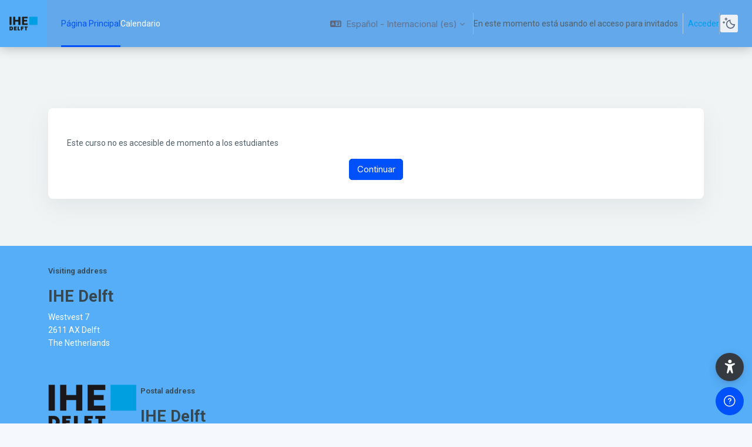

--- FILE ---
content_type: text/html; charset=utf-8
request_url: https://ocw.un-ihe.org/mod/book/view.php?id=10967&chapterid=1930&lang=es
body_size: 79684
content:
<!DOCTYPE html>

<html  dir="ltr" lang="es" xml:lang="es">
<head>
    <title>Aviso | OCW IHE DELFT</title>
    <link rel="shortcut icon" href="//ocw.un-ihe.org/pluginfile.php/1/theme_remui/faviconurl/1769170579/1.png" />
    <style type="text/css">.admin_settingspage_tabs_with_tertiary .dropdown-toggle { font-size: 1.875rem !important; }
h2:has(+ .admin_settingspage_tabs_with_tertiary) { display: none; }</style><meta http-equiv="Content-Type" content="text/html; charset=utf-8" />
<meta name="keywords" content="moodle, Aviso | OCW IHE DELFT" />
<link rel="stylesheet" type="text/css" href="https://ocw.un-ihe.org/theme/yui_combo.php?rollup/3.18.1/yui-moodlesimple-min.css" /><script id="firstthemesheet" type="text/css">/** Required in order to fix style inclusion problems in IE with YUI **/</script><link rel="stylesheet" type="text/css" href="https://ocw.un-ihe.org/theme/styles.php/remui/1769170579_1/all" />
<link rel="stylesheet" type="text/css" href="https://ocw.un-ihe.org/course/format/onetopic/styles.php" />
<script>
//<![CDATA[
var M = {}; M.yui = {};
M.pageloadstarttime = new Date();
M.cfg = {"wwwroot":"https:\/\/ocw.un-ihe.org","apibase":"https:\/\/ocw.un-ihe.org\/r.php\/api","homeurl":{},"sesskey":"roOgY3JqQV","sessiontimeout":"7200","sessiontimeoutwarning":1200,"themerev":"1769170579","slasharguments":1,"theme":"remui","iconsystemmodule":"core\/icon_system_fontawesome","jsrev":"1769030384","admin":"admin","svgicons":true,"usertimezone":"Europa\/Amsterdam","language":"es","courseId":1,"courseContextId":2,"contextid":1,"contextInstanceId":0,"langrev":1769051711,"templaterev":"1769030384","siteId":1,"userId":1};var yui1ConfigFn = function(me) {if(/-skin|reset|fonts|grids|base/.test(me.name)){me.type='css';me.path=me.path.replace(/\.js/,'.css');me.path=me.path.replace(/\/yui2-skin/,'/assets/skins/sam/yui2-skin')}};
var yui2ConfigFn = function(me) {var parts=me.name.replace(/^moodle-/,'').split('-'),component=parts.shift(),module=parts[0],min='-min';if(/-(skin|core)$/.test(me.name)){parts.pop();me.type='css';min=''}
if(module){var filename=parts.join('-');me.path=component+'/'+module+'/'+filename+min+'.'+me.type}else{me.path=component+'/'+component+'.'+me.type}};
YUI_config = {"debug":false,"base":"https:\/\/ocw.un-ihe.org\/lib\/yuilib\/3.18.1\/","comboBase":"https:\/\/ocw.un-ihe.org\/theme\/yui_combo.php?","combine":true,"filter":null,"insertBefore":"firstthemesheet","groups":{"yui2":{"base":"https:\/\/ocw.un-ihe.org\/lib\/yuilib\/2in3\/2.9.0\/build\/","comboBase":"https:\/\/ocw.un-ihe.org\/theme\/yui_combo.php?","combine":true,"ext":false,"root":"2in3\/2.9.0\/build\/","patterns":{"yui2-":{"group":"yui2","configFn":yui1ConfigFn}}},"moodle":{"name":"moodle","base":"https:\/\/ocw.un-ihe.org\/theme\/yui_combo.php?m\/1769030384\/","combine":true,"comboBase":"https:\/\/ocw.un-ihe.org\/theme\/yui_combo.php?","ext":false,"root":"m\/1769030384\/","patterns":{"moodle-":{"group":"moodle","configFn":yui2ConfigFn}},"filter":null,"modules":{"moodle-core-actionmenu":{"requires":["base","event","node-event-simulate"]},"moodle-core-blocks":{"requires":["base","node","io","dom","dd","dd-scroll","moodle-core-dragdrop","moodle-core-notification"]},"moodle-core-chooserdialogue":{"requires":["base","panel","moodle-core-notification"]},"moodle-core-dragdrop":{"requires":["base","node","io","dom","dd","event-key","event-focus","moodle-core-notification"]},"moodle-core-event":{"requires":["event-custom"]},"moodle-core-handlebars":{"condition":{"trigger":"handlebars","when":"after"}},"moodle-core-lockscroll":{"requires":["plugin","base-build"]},"moodle-core-maintenancemodetimer":{"requires":["base","node"]},"moodle-core-notification":{"requires":["moodle-core-notification-dialogue","moodle-core-notification-alert","moodle-core-notification-confirm","moodle-core-notification-exception","moodle-core-notification-ajaxexception"]},"moodle-core-notification-dialogue":{"requires":["base","node","panel","escape","event-key","dd-plugin","moodle-core-widget-focusafterclose","moodle-core-lockscroll"]},"moodle-core-notification-alert":{"requires":["moodle-core-notification-dialogue"]},"moodle-core-notification-confirm":{"requires":["moodle-core-notification-dialogue"]},"moodle-core-notification-exception":{"requires":["moodle-core-notification-dialogue"]},"moodle-core-notification-ajaxexception":{"requires":["moodle-core-notification-dialogue"]},"moodle-core_availability-form":{"requires":["base","node","event","event-delegate","panel","moodle-core-notification-dialogue","json"]},"moodle-course-categoryexpander":{"requires":["node","event-key"]},"moodle-course-dragdrop":{"requires":["base","node","io","dom","dd","dd-scroll","moodle-core-dragdrop","moodle-core-notification","moodle-course-coursebase","moodle-course-util"]},"moodle-course-management":{"requires":["base","node","io-base","moodle-core-notification-exception","json-parse","dd-constrain","dd-proxy","dd-drop","dd-delegate","node-event-delegate"]},"moodle-course-util":{"requires":["node"],"use":["moodle-course-util-base"],"submodules":{"moodle-course-util-base":{},"moodle-course-util-section":{"requires":["node","moodle-course-util-base"]},"moodle-course-util-cm":{"requires":["node","moodle-course-util-base"]}}},"moodle-form-dateselector":{"requires":["base","node","overlay","calendar"]},"moodle-form-shortforms":{"requires":["node","base","selector-css3","moodle-core-event"]},"moodle-question-chooser":{"requires":["moodle-core-chooserdialogue"]},"moodle-question-searchform":{"requires":["base","node"]},"moodle-availability_completion-form":{"requires":["base","node","event","moodle-core_availability-form"]},"moodle-availability_date-form":{"requires":["base","node","event","io","moodle-core_availability-form"]},"moodle-availability_grade-form":{"requires":["base","node","event","moodle-core_availability-form"]},"moodle-availability_group-form":{"requires":["base","node","event","moodle-core_availability-form"]},"moodle-availability_grouping-form":{"requires":["base","node","event","moodle-core_availability-form"]},"moodle-availability_profile-form":{"requires":["base","node","event","moodle-core_availability-form"]},"moodle-mod_assign-history":{"requires":["node","transition"]},"moodle-mod_bigbluebuttonbn-broker":{"requires":["base","node","datasource-get","datasource-jsonschema","datasource-polling","moodle-core-notification"]},"moodle-mod_bigbluebuttonbn-imports":{"requires":["base","node"]},"moodle-mod_bigbluebuttonbn-modform":{"requires":["base","node"]},"moodle-mod_bigbluebuttonbn-recordings":{"requires":["base","node","datasource-get","datasource-jsonschema","datasource-polling","moodle-core-notification"]},"moodle-mod_bigbluebuttonbn-rooms":{"requires":["base","node","datasource-get","datasource-jsonschema","datasource-polling","moodle-core-notification"]},"moodle-mod_customcert-rearrange":{"requires":["dd-delegate","dd-drag"]},"moodle-mod_mediagallery-base":{"requires":["base","node","selector-css3","dd-constrain","dd-proxy","dd-drop","dd-plugin","moodle-core-notification","event"]},"moodle-mod_mediagallery-mediabox":{"requires":["base","node","selector-css3"]},"moodle-mod_quiz-autosave":{"requires":["base","node","event","event-valuechange","node-event-delegate","io-form","datatype-date-format"]},"moodle-mod_quiz-dragdrop":{"requires":["base","node","io","dom","dd","dd-scroll","moodle-core-dragdrop","moodle-core-notification","moodle-mod_quiz-quizbase","moodle-mod_quiz-util-base","moodle-mod_quiz-util-page","moodle-mod_quiz-util-slot","moodle-course-util"]},"moodle-mod_quiz-modform":{"requires":["base","node","event"]},"moodle-mod_quiz-questionchooser":{"requires":["moodle-core-chooserdialogue","moodle-mod_quiz-util","querystring-parse"]},"moodle-mod_quiz-quizbase":{"requires":["base","node"]},"moodle-mod_quiz-toolboxes":{"requires":["base","node","event","event-key","io","moodle-mod_quiz-quizbase","moodle-mod_quiz-util-slot","moodle-core-notification-ajaxexception"]},"moodle-mod_quiz-util":{"requires":["node","moodle-core-actionmenu"],"use":["moodle-mod_quiz-util-base"],"submodules":{"moodle-mod_quiz-util-base":{},"moodle-mod_quiz-util-slot":{"requires":["node","moodle-mod_quiz-util-base"]},"moodle-mod_quiz-util-page":{"requires":["node","moodle-mod_quiz-util-base"]}}},"moodle-message_airnotifier-toolboxes":{"requires":["base","node","io"]},"moodle-editor_atto-editor":{"requires":["node","transition","io","overlay","escape","event","event-simulate","event-custom","node-event-html5","node-event-simulate","yui-throttle","moodle-core-notification-dialogue","moodle-editor_atto-rangy","handlebars","timers","querystring-stringify"]},"moodle-editor_atto-plugin":{"requires":["node","base","escape","event","event-outside","handlebars","event-custom","timers","moodle-editor_atto-menu"]},"moodle-editor_atto-menu":{"requires":["moodle-core-notification-dialogue","node","event","event-custom"]},"moodle-editor_atto-rangy":{"requires":[]},"moodle-report_eventlist-eventfilter":{"requires":["base","event","node","node-event-delegate","datatable","autocomplete","autocomplete-filters"]},"moodle-report_loglive-fetchlogs":{"requires":["base","event","node","io","node-event-delegate"]},"moodle-gradereport_history-userselector":{"requires":["escape","event-delegate","event-key","handlebars","io-base","json-parse","moodle-core-notification-dialogue"]},"moodle-qbank_editquestion-chooser":{"requires":["moodle-core-chooserdialogue"]},"moodle-tool_lp-dragdrop-reorder":{"requires":["moodle-core-dragdrop"]},"moodle-assignfeedback_editpdf-editor":{"requires":["base","event","node","io","graphics","json","event-move","event-resize","transition","querystring-stringify-simple","moodle-core-notification-dialog","moodle-core-notification-alert","moodle-core-notification-warning","moodle-core-notification-exception","moodle-core-notification-ajaxexception"]},"moodle-atto_accessibilitychecker-button":{"requires":["color-base","moodle-editor_atto-plugin"]},"moodle-atto_accessibilityhelper-button":{"requires":["moodle-editor_atto-plugin"]},"moodle-atto_align-button":{"requires":["moodle-editor_atto-plugin"]},"moodle-atto_bold-button":{"requires":["moodle-editor_atto-plugin"]},"moodle-atto_charmap-button":{"requires":["moodle-editor_atto-plugin"]},"moodle-atto_clear-button":{"requires":["moodle-editor_atto-plugin"]},"moodle-atto_collapse-button":{"requires":["moodle-editor_atto-plugin"]},"moodle-atto_embedquestion-button":{"requires":["moodle-editor_atto-plugin"]},"moodle-atto_emojipicker-button":{"requires":["moodle-editor_atto-plugin"]},"moodle-atto_emoticon-button":{"requires":["moodle-editor_atto-plugin"]},"moodle-atto_equation-button":{"requires":["moodle-editor_atto-plugin","moodle-core-event","io","event-valuechange","tabview","array-extras"]},"moodle-atto_h5p-button":{"requires":["moodle-editor_atto-plugin"]},"moodle-atto_hr-button":{"requires":["moodle-editor_atto-plugin"]},"moodle-atto_html-beautify":{},"moodle-atto_html-button":{"requires":["promise","moodle-editor_atto-plugin","moodle-atto_html-beautify","moodle-atto_html-codemirror","event-valuechange"]},"moodle-atto_html-codemirror":{"requires":["moodle-atto_html-codemirror-skin"]},"moodle-atto_image-button":{"requires":["moodle-editor_atto-plugin"]},"moodle-atto_indent-button":{"requires":["moodle-editor_atto-plugin"]},"moodle-atto_italic-button":{"requires":["moodle-editor_atto-plugin"]},"moodle-atto_link-button":{"requires":["moodle-editor_atto-plugin"]},"moodle-atto_managefiles-button":{"requires":["moodle-editor_atto-plugin"]},"moodle-atto_managefiles-usedfiles":{"requires":["node","escape"]},"moodle-atto_media-button":{"requires":["moodle-editor_atto-plugin","moodle-form-shortforms"]},"moodle-atto_noautolink-button":{"requires":["moodle-editor_atto-plugin"]},"moodle-atto_orderedlist-button":{"requires":["moodle-editor_atto-plugin"]},"moodle-atto_recordrtc-button":{"requires":["moodle-editor_atto-plugin","moodle-atto_recordrtc-recording"]},"moodle-atto_recordrtc-recording":{"requires":["moodle-atto_recordrtc-button"]},"moodle-atto_rtl-button":{"requires":["moodle-editor_atto-plugin"]},"moodle-atto_strike-button":{"requires":["moodle-editor_atto-plugin"]},"moodle-atto_subscript-button":{"requires":["moodle-editor_atto-plugin"]},"moodle-atto_superscript-button":{"requires":["moodle-editor_atto-plugin"]},"moodle-atto_table-button":{"requires":["moodle-editor_atto-plugin","moodle-editor_atto-menu","event","event-valuechange"]},"moodle-atto_title-button":{"requires":["moodle-editor_atto-plugin"]},"moodle-atto_underline-button":{"requires":["moodle-editor_atto-plugin"]},"moodle-atto_undo-button":{"requires":["moodle-editor_atto-plugin"]},"moodle-atto_unorderedlist-button":{"requires":["moodle-editor_atto-plugin"]}}},"gallery":{"name":"gallery","base":"https:\/\/ocw.un-ihe.org\/lib\/yuilib\/gallery\/","combine":true,"comboBase":"https:\/\/ocw.un-ihe.org\/theme\/yui_combo.php?","ext":false,"root":"gallery\/1769030384\/","patterns":{"gallery-":{"group":"gallery"}}}},"modules":{"core_filepicker":{"name":"core_filepicker","fullpath":"https:\/\/ocw.un-ihe.org\/lib\/javascript.php\/1769030384\/repository\/filepicker.js","requires":["base","node","node-event-simulate","json","async-queue","io-base","io-upload-iframe","io-form","yui2-treeview","panel","cookie","datatable","datatable-sort","resize-plugin","dd-plugin","escape","moodle-core_filepicker","moodle-core-notification-dialogue"]},"core_comment":{"name":"core_comment","fullpath":"https:\/\/ocw.un-ihe.org\/lib\/javascript.php\/1769030384\/comment\/comment.js","requires":["base","io-base","node","json","yui2-animation","overlay","escape"]}},"logInclude":[],"logExclude":[],"logLevel":null};
M.yui.loader = {modules: {}};

//]]>
</script>

    <meta name="viewport" content="width=device-width, initial-scale=1.0">
    <style>
            @import "https://fonts.googleapis.com/css?family=Roboto:100,200,300,400,500,600,700,800,900";
            @import "https://fonts.googleapis.com/css?family=Inter:100,200,300,400,500,600,700,800,900";
    </style>
</head>

<body  id="page-mod-book-view" class="format-site  path-mod path-mod-book chrome dir-ltr lang-es yui-skin-sam yui3-skin-sam ocw-un-ihe-org pagelayout-base course-1 context-1 theme uses-drawers drawer-open-index isguest main-area-bg edw-m405">

<div id='page-loader-wrapper' style='background:#ffffff;position: fixed;top: 0;left: 0;width: 100%;height: 100%;display: flex;justify-content: center;align-items: center;z-index: 9999;overflow:hidden;'>
    <img src='//ocw.un-ihe.org/pluginfile.php/1/theme_remui/loaderimage/1769170579/RemUI_LoaderImage.png' alt='loader image' style='width: 50px;height: 50px;'>
</div>
<script>
    document.addEventListener('DOMContentLoaded', function () {
        setTimeout(function() {
            document.querySelector('#page-loader-wrapper').style.display = 'none';
        }, 100);
    });
    if (localStorage.getItem("nighteyewState") == "1") {
        document.querySelector("#page-loader-wrapper").style.background = "#090909";
    }
</script>

<div class="toast-wrapper mx-auto py-0 fixed-top" role="status" aria-live="polite"></div>
<div id="page-wrapper" class="d-print-block">

    <div>
    <a class="sr-only sr-only-focusable" href="#maincontent">Salta al contenido principal</a>
</div><script src="https://ocw.un-ihe.org/lib/javascript.php/1769030384/lib/polyfills/polyfill.js"></script>
<script src="https://ocw.un-ihe.org/theme/yui_combo.php?rollup/3.18.1/yui-moodlesimple-min.js"></script><script src="https://ocw.un-ihe.org/lib/javascript.php/1769030384/lib/javascript-static.js"></script>
<script>
//<![CDATA[
document.body.className += ' jsenabled';
//]]>
</script>


<script>
  (function(i,s,o,g,r,a,m){i['GoogleAnalyticsObject']=r;i[r]=i[r]||function(){
  (i[r].q=i[r].q||[]).push(arguments)},i[r].l=1*new Date();a=s.createElement(o),
  m=s.getElementsByTagName(o)[0];a.async=1;a.src=g;m.parentNode.insertBefore(a,m)
  })(window,document,'script','//www.google-analytics.com/analytics.js','ga');

  ga('create', 'UA-38167046-1', 'auto');
  ga('send', 'pageview');

</script>

    

    <nav class="navbar fixed-top navbar-expand left  " aria-label="Navegación del sitio">
    
        <a href="https://ocw.un-ihe.org/" class="navbar-brand d-none d-md-flex align-items-center m-0 aabtn" aria-label="OCW IHE DELFT - Nombre de la marca" title="OCW IHE DELFT">
                    <img src="//ocw.un-ihe.org/pluginfile.php/1/theme_remui/logo/1769170579/IHE_Logo.png" class="navbar-brand-logo logo light-logo">
                
                    <img src="//ocw.un-ihe.org/pluginfile.php/1/theme_remui/logo/1769170579/IHE_Logo.png" class="navbar-brand-logo logo dark-logo">
    
    
    
    
        </a>
    
        <div class="sub-nav">
            <div class="navbar-toggler-wrapper">
                <button class="navbar-toggler aabtn d-block d-lg-none border-0 h-100 p-0" data-toggler="drawers" data-action="toggle" data-target="theme_remui-drawers-primary">
                    <span class="edw-icon edw-icon-Mobile-menu"></span>
                    <span class="sr-only">Panel lateral</span>
                </button>
            </div>
    
                <div class="primary-navigation">
                    <nav class="moremenu navigation">
                        <ul id="moremenu-697434362179a-navbar-nav" role="menubar" class="nav more-nav navbar-nav">
                                    <li  data-key="coursecat" class="dropdown nav-item" role="none" data-forceintomoremenu="false" >
                                        <a class="dropdown-toggle nav-link  catselector-menu " id="drop-down-697434362179a" role="menuitem" data-toggle="dropdown"
                                            aria-haspopup="true" aria-expanded="false" href="#" aria-controls="drop-down-menu-697434362179a"
                                            
                                            tabindex="-1"
                                             title="[[coursecategories]]"
                                        >
                                            [[coursecategories]]
                                        </a>
                                        <div class="dropdown-menu" role="menu" id="drop-down-menu-697434362179a" aria-labelledby="drop-down-697434362179a">
                                                <div class="category-wrapper container d-flex flex-column"><div class="menu-wrapper">
                        <ul class="m-0 p-pl-5">
                            <li><a href="https://ocw.un-ihe.org/course/index.php?categoryid=all" data-cat-id="0" class="category-link ellipsis">Todas las categorías</a></li>
                        </ul>
                  </div><div class="menu-wrapper"><div class="menu-heading d-flex flex-gap-2 w-100">
                            <div class="toggle-btn d-flex justify-content-center align-items-center collapsed" data-toggle="collapse" data-target="#collapse1855165009377913" aria-controls="collapseTwo">
                                <span class="expande-icon edw-icon edw-icon-Down-Arrow" title=""></span>
                                <span class="collaps-icon edw-icon edw-icon-UpArrow" title=""></span>
                            </div>
                            <a href="https://ocw.un-ihe.org/course/index.php?categoryid=1" data-cat-id="1" class="category-link ellipsis catvisibility-1 ">Available Resources</a>
                            <i class="hidden-label edw-icon edw-icon-Hide p-mt-0d5 catvisibility-1" aria-hidden="true"></i>
                        </div><div id="collapse1855165009377913" class="collapse">
                            <div class="menu-body"><div class="menu-wrapper"><ul class="m-0 p-pl-5">
                                <li><div class="d-flex flex-gap-2 w-100">
                                <a href="https://ocw.un-ihe.org/course/index.php?categoryid=17" data-cat-id="17" class="category-link ellipsis catvisibility-1 ">MOOC</a>
                                <i class="hidden-label edw-icon edw-icon-Hide p-mt-0d5 catvisibility-1" aria-hidden="true"></i>
                                </div></li>
                            </ul></div><div class="menu-wrapper"><ul class="m-0 p-pl-5">
                                <li><div class="d-flex flex-gap-2 w-100">
                                <a href="https://ocw.un-ihe.org/course/index.php?categoryid=18" data-cat-id="18" class="category-link ellipsis catvisibility-1 ">Open Educational Resources</a>
                                <i class="hidden-label edw-icon edw-icon-Hide p-mt-0d5 catvisibility-1" aria-hidden="true"></i>
                                </div></li>
                            </ul></div><div class="menu-wrapper"><ul class="m-0 p-pl-5">
                                <li><div class="d-flex flex-gap-2 w-100">
                                <a href="https://ocw.un-ihe.org/course/index.php?categoryid=16" data-cat-id="16" class="category-link ellipsis catvisibility-1 ">OpenCourseWare </a>
                                <i class="hidden-label edw-icon edw-icon-Hide p-mt-0d5 catvisibility-1" aria-hidden="true"></i>
                                </div></li>
                            </ul></div><div class="menu-wrapper"><ul class="m-0 p-pl-5">
                                <li><div class="d-flex flex-gap-2 w-100">
                                <a href="https://ocw.un-ihe.org/course/index.php?categoryid=7" data-cat-id="7" class="category-link ellipsis catvisibility-1 ">Prep Courses</a>
                                <i class="hidden-label edw-icon edw-icon-Hide p-mt-0d5 catvisibility-1" aria-hidden="true"></i>
                                </div></li>
                            </ul></div><div class="menu-wrapper"><ul class="m-0 p-pl-5">
                                <li><div class="d-flex flex-gap-2 w-100">
                                <a href="https://ocw.un-ihe.org/course/index.php?categoryid=19" data-cat-id="19" class="category-link ellipsis catvisibility-1 ">MOOC en français</a>
                                <i class="hidden-label edw-icon edw-icon-Hide p-mt-0d5 catvisibility-1" aria-hidden="true"></i>
                                </div></li>
                            </ul></div><div class="menu-wrapper"><ul class="m-0 p-pl-5">
                                <li><div class="d-flex flex-gap-2 w-100">
                                <a href="https://ocw.un-ihe.org/course/index.php?categoryid=20" data-cat-id="20" class="category-link ellipsis catvisibility-1 ">MOOC en español</a>
                                <i class="hidden-label edw-icon edw-icon-Hide p-mt-0d5 catvisibility-1" aria-hidden="true"></i>
                                </div></li>
                            </ul></div><div class="menu-wrapper"><ul class="m-0 p-pl-5">
                                <li><div class="d-flex flex-gap-2 w-100">
                                <a href="https://ocw.un-ihe.org/course/index.php?categoryid=21" data-cat-id="21" class="category-link ellipsis catvisibility-1 ">دورات باللغة العربية</a>
                                <i class="hidden-label edw-icon edw-icon-Hide p-mt-0d5 catvisibility-1" aria-hidden="true"></i>
                                </div></li>
                            </ul></div><div class="menu-wrapper"><div class="menu-heading d-flex flex-gap-2 w-100">
                            <div class="toggle-btn d-flex justify-content-center align-items-center collapsed" data-toggle="collapse" data-target="#collapse1855165009378136" aria-controls="collapseTwo">
                                <span class="expande-icon edw-icon edw-icon-Down-Arrow" title=""></span>
                                <span class="collaps-icon edw-icon edw-icon-UpArrow" title=""></span>
                            </div>
                            <a href="https://ocw.un-ihe.org/course/index.php?categoryid=4" data-cat-id="4" class="category-link ellipsis catvisibility-1 ">Courses with key</a>
                            <i class="hidden-label edw-icon edw-icon-Hide p-mt-0d5 catvisibility-1" aria-hidden="true"></i>
                        </div><div id="collapse1855165009378136" class="collapse">
                            <div class="menu-body"><div class="menu-wrapper"><ul class="m-0 p-pl-5">
                                <li><div class="d-flex flex-gap-2 w-100">
                                <a href="https://ocw.un-ihe.org/course/index.php?categoryid=9" data-cat-id="9" class="category-link ellipsis catvisibility-1 ">Specific groups</a>
                                <i class="hidden-label edw-icon edw-icon-Hide p-mt-0d5 catvisibility-1" aria-hidden="true"></i>
                                </div></li>
                            </ul></div></div></div></div><div class="menu-wrapper"><ul class="m-0 p-pl-5">
                                <li><div class="d-flex flex-gap-2 w-100">
                                <a href="https://ocw.un-ihe.org/course/index.php?categoryid=5" data-cat-id="5" class="category-link ellipsis catvisibility-1 ">Events</a>
                                <i class="hidden-label edw-icon edw-icon-Hide p-mt-0d5 catvisibility-1" aria-hidden="true"></i>
                                </div></li>
                            </ul></div></div></div></div><div class="menu-wrapper"><ul class="m-0 p-pl-5">
                                <li><div class="d-flex flex-gap-2 w-100">
                                <a href="https://ocw.un-ihe.org/course/index.php?categoryid=22" data-cat-id="22" class="category-link ellipsis catvisibility-1 ">Other courses</a>
                                <i class="hidden-label edw-icon edw-icon-Hide p-mt-0d5 catvisibility-1" aria-hidden="true"></i>
                                </div></li>
                            </ul></div></div>
                                        </div>
                                    </li>
                                    <li data-key="home" class="nav-item" role="none" data-forceintomoremenu="false" title="Página Principal">
                                                <a role="menuitem" class="nav-link active "
                                                    href="https://ocw.un-ihe.org/"
                                                    aria-current="true"
                                                    
                                                >
                                                    Página Principal
                                                </a>
                                    </li>
                                    <li data-key="calendar" class="nav-item" role="none" data-forceintomoremenu="false" title="Calendario">
                                                <a role="menuitem" class="nav-link  "
                                                    href="https://ocw.un-ihe.org/calendar/view.php?view=month"
                                                    
                                                    tabindex="-1"
                                                >
                                                    Calendario
                                                </a>
                                    </li>
                            <li role="none" class="nav-item dropdown dropdownmoremenu d-none" data-region="morebutton">
                                <a class="dropdown-toggle nav-link " href="#" id="moremenu-dropdown-697434362179a" role="menuitem" data-toggle="dropdown" aria-haspopup="true" aria-expanded="false" tabindex="-1">
                                    <span class="edw-icon edw-icon-more"></span>
                                </a>
                                <ul class="dropdown-menu dropdown-menu-left" data-region="moredropdown" aria-labelledby="moremenu-dropdown-697434362179a" role="menu">
                                </ul>
                            </li>
                        </ul>
                    </nav>
                </div>
    
            <!-- <ul class="navbar-nav d-none d-md-flex my-1 px-1">-->
            <!-- page_heading_menu -->
            <!-- -->
            <!-- </ul> -->
    
            <div id="usernavigation" class="navbar-nav ml-auto">
                    <div class="langmenu">
                        <div class="dropdown show">
                            <a href="#" role="button" id="lang-menu-toggle" data-toggle="dropdown" aria-label="Idioma" aria-haspopup="true" aria-controls="lang-action-menu" class="btn dropdown-toggle">
                                <i class="icon fa fa-language fa-fw mr-2" aria-hidden="true"></i>
                                <span class="langbutton">
                                    Español - Internacional ‎(es)‎
                                </span>
                                <b class="caret"></b>
                            </a>
                            <div role="menu" aria-labelledby="lang-menu-toggle" id="lang-action-menu" class="dropdown-menu dropdown-menu-right">
                                        <a href="https://ocw.un-ihe.org/mod/book/view.php?id=10967&amp;chapterid=1930&amp;lang=en" class="dropdown-item pl-5" role="menuitem" 
                                                lang="en" >
                                            English ‎(en)‎
                                        </a>
                                        <a href="#" class="dropdown-item pl-5" role="menuitem" aria-current="true"
                                                >
                                            Español - Internacional ‎(es)‎
                                        </a>
                                        <a href="https://ocw.un-ihe.org/mod/book/view.php?id=10967&amp;chapterid=1930&amp;lang=fr" class="dropdown-item pl-5" role="menuitem" 
                                                lang="fr" >
                                            Français ‎(fr)‎
                                        </a>
                                        <a href="https://ocw.un-ihe.org/mod/book/view.php?id=10967&amp;chapterid=1930&amp;lang=ar" class="dropdown-item pl-5" role="menuitem" 
                                                lang="ar" >
                                            العربية ‎(ar)‎
                                        </a>
                            </div>
                        </div>
                    </div>
                
    
                <div class="d-flex usermenu-wrapper">
                    <div class="divider  h-75 align-self-center"></div>
                    <div class="d-flex align-items-stretch usermenu-container" data-region="usermenu">
                        <div class="usermenu">
                                <span class="login">
                                        En este momento está usando el acceso para invitados
                                        <div class="divider border-left h-75 align-self-center mx-2"></div>
                                        <a href="https://ocw.un-ihe.org/login/index.php">Acceder</a>
                        
                                </span>
                        </div>
                    </div>
                    <div class="divider  h-75 align-self-center"></div>
                </div>
    
                    <div class="nav-darkmode nav-item d-flex align-items-center" data-dm="disabled">
                        <a class="dm-toggle text-decoration-none">
                            <span class="edw-icon edw-icon-Dark-mode darkmodeicon"  title="Modo oscuro"></span>
                            <span class="edw-icon edw-icon-Light-mode lightmodeicon"  title="Modo claro"></span>
    
                        </a>
                    </div>
                
            </div>
        </div>
    
    </nav>
    

<div  class="drawer drawer-left drawer-primary d-print-none not-initialized" data-region="fixed-drawer" id="theme_remui-drawers-primary" data-preference="" data-state="show-drawer-primary" data-forceopen="0" data-close-on-resize="1">
    <div class="drawerheader">
        <a href="https://ocw.un-ihe.org/" class="navbar-brand align-items-center m-0 aabtn" aria-label="OCW IHE DELFT - Nombre de la marca" title="OCW IHE DELFT">
                    <img src="//ocw.un-ihe.org/pluginfile.php/1/theme_remui/logo/1769170579/IHE_Logo.png" class="navbar-brand-logo logo">



        </a>
        <button
            class="btn drawertoggle icon-no-margin hidden d-flex"
            data-toggler="drawers"
            data-action="closedrawer"
            data-target="theme_remui-drawers-primary"
            data-toggle="tooltip"
            data-placement="right"
            title="Cerrar caja"
        >
            <span class="edw-icon edw-icon-Cancel"></span>
        </button>
        <div class="drawerheadercontent hidden ml-auto">
            
        </div>
    </div>
    <div class="drawercontent drag-container" data-usertour="scroller">
                <div class="list-group">
                <a id="drop-down-catselector-menu" href="#" class="list-group-item list-group-item-action icons-collapse-expand collapsed d-flex justify-content-between coursecat" data-toggle="collapse" data-target="#drop-down-menu-catselector-menu" aria-expanded="false" aria-controls="drop-down-menu-catselector-menu">
                    [[coursecategories]]
                    <span class=" expanded-icon icon-no-margin ">
                       <span class="edw-icon edw-icon-UpArrow"></span>
                        <span class="sr-only">
                            Colapsar
                        </span>
                    </span>
                    <span class="collapsed-icon icon-no-margin ">
                        <span class="edw-icon edw-icon-Down-Arrow"></span>
                        <span class="sr-only">
                            Expandir
                        </span>
                    </span>
                </a>
                <div class="collapse list-group-item p-0 border-0" role="menu" id="drop-down-menu-catselector-menu" aria-labelledby="drop-down-catselector-menu">
                        <div class="category-wrapper container d-flex flex-column"><div class="menu-wrapper">
                        <ul class="m-0 p-pl-5">
                            <li><a href="https://ocw.un-ihe.org/course/index.php?categoryid=all" data-cat-id="0" class="category-link ellipsis">Todas las categorías</a></li>
                        </ul>
                  </div><div class="menu-wrapper"><div class="menu-heading d-flex flex-gap-2 w-100">
                            <div class="toggle-btn d-flex justify-content-center align-items-center collapsed" data-toggle="collapse" data-target="#collapse1855165009377913" aria-controls="collapseTwo">
                                <span class="expande-icon edw-icon edw-icon-Down-Arrow" title=""></span>
                                <span class="collaps-icon edw-icon edw-icon-UpArrow" title=""></span>
                            </div>
                            <a href="https://ocw.un-ihe.org/course/index.php?categoryid=1" data-cat-id="1" class="category-link ellipsis catvisibility-1 ">Available Resources</a>
                            <i class="hidden-label edw-icon edw-icon-Hide p-mt-0d5 catvisibility-1" aria-hidden="true"></i>
                        </div><div id="collapse1855165009377913" class="collapse">
                            <div class="menu-body"><div class="menu-wrapper"><ul class="m-0 p-pl-5">
                                <li><div class="d-flex flex-gap-2 w-100">
                                <a href="https://ocw.un-ihe.org/course/index.php?categoryid=17" data-cat-id="17" class="category-link ellipsis catvisibility-1 ">MOOC</a>
                                <i class="hidden-label edw-icon edw-icon-Hide p-mt-0d5 catvisibility-1" aria-hidden="true"></i>
                                </div></li>
                            </ul></div><div class="menu-wrapper"><ul class="m-0 p-pl-5">
                                <li><div class="d-flex flex-gap-2 w-100">
                                <a href="https://ocw.un-ihe.org/course/index.php?categoryid=18" data-cat-id="18" class="category-link ellipsis catvisibility-1 ">Open Educational Resources</a>
                                <i class="hidden-label edw-icon edw-icon-Hide p-mt-0d5 catvisibility-1" aria-hidden="true"></i>
                                </div></li>
                            </ul></div><div class="menu-wrapper"><ul class="m-0 p-pl-5">
                                <li><div class="d-flex flex-gap-2 w-100">
                                <a href="https://ocw.un-ihe.org/course/index.php?categoryid=16" data-cat-id="16" class="category-link ellipsis catvisibility-1 ">OpenCourseWare </a>
                                <i class="hidden-label edw-icon edw-icon-Hide p-mt-0d5 catvisibility-1" aria-hidden="true"></i>
                                </div></li>
                            </ul></div><div class="menu-wrapper"><ul class="m-0 p-pl-5">
                                <li><div class="d-flex flex-gap-2 w-100">
                                <a href="https://ocw.un-ihe.org/course/index.php?categoryid=7" data-cat-id="7" class="category-link ellipsis catvisibility-1 ">Prep Courses</a>
                                <i class="hidden-label edw-icon edw-icon-Hide p-mt-0d5 catvisibility-1" aria-hidden="true"></i>
                                </div></li>
                            </ul></div><div class="menu-wrapper"><ul class="m-0 p-pl-5">
                                <li><div class="d-flex flex-gap-2 w-100">
                                <a href="https://ocw.un-ihe.org/course/index.php?categoryid=19" data-cat-id="19" class="category-link ellipsis catvisibility-1 ">MOOC en français</a>
                                <i class="hidden-label edw-icon edw-icon-Hide p-mt-0d5 catvisibility-1" aria-hidden="true"></i>
                                </div></li>
                            </ul></div><div class="menu-wrapper"><ul class="m-0 p-pl-5">
                                <li><div class="d-flex flex-gap-2 w-100">
                                <a href="https://ocw.un-ihe.org/course/index.php?categoryid=20" data-cat-id="20" class="category-link ellipsis catvisibility-1 ">MOOC en español</a>
                                <i class="hidden-label edw-icon edw-icon-Hide p-mt-0d5 catvisibility-1" aria-hidden="true"></i>
                                </div></li>
                            </ul></div><div class="menu-wrapper"><ul class="m-0 p-pl-5">
                                <li><div class="d-flex flex-gap-2 w-100">
                                <a href="https://ocw.un-ihe.org/course/index.php?categoryid=21" data-cat-id="21" class="category-link ellipsis catvisibility-1 ">دورات باللغة العربية</a>
                                <i class="hidden-label edw-icon edw-icon-Hide p-mt-0d5 catvisibility-1" aria-hidden="true"></i>
                                </div></li>
                            </ul></div><div class="menu-wrapper"><div class="menu-heading d-flex flex-gap-2 w-100">
                            <div class="toggle-btn d-flex justify-content-center align-items-center collapsed" data-toggle="collapse" data-target="#collapse1855165009378136" aria-controls="collapseTwo">
                                <span class="expande-icon edw-icon edw-icon-Down-Arrow" title=""></span>
                                <span class="collaps-icon edw-icon edw-icon-UpArrow" title=""></span>
                            </div>
                            <a href="https://ocw.un-ihe.org/course/index.php?categoryid=4" data-cat-id="4" class="category-link ellipsis catvisibility-1 ">Courses with key</a>
                            <i class="hidden-label edw-icon edw-icon-Hide p-mt-0d5 catvisibility-1" aria-hidden="true"></i>
                        </div><div id="collapse1855165009378136" class="collapse">
                            <div class="menu-body"><div class="menu-wrapper"><ul class="m-0 p-pl-5">
                                <li><div class="d-flex flex-gap-2 w-100">
                                <a href="https://ocw.un-ihe.org/course/index.php?categoryid=9" data-cat-id="9" class="category-link ellipsis catvisibility-1 ">Specific groups</a>
                                <i class="hidden-label edw-icon edw-icon-Hide p-mt-0d5 catvisibility-1" aria-hidden="true"></i>
                                </div></li>
                            </ul></div></div></div></div><div class="menu-wrapper"><ul class="m-0 p-pl-5">
                                <li><div class="d-flex flex-gap-2 w-100">
                                <a href="https://ocw.un-ihe.org/course/index.php?categoryid=5" data-cat-id="5" class="category-link ellipsis catvisibility-1 ">Events</a>
                                <i class="hidden-label edw-icon edw-icon-Hide p-mt-0d5 catvisibility-1" aria-hidden="true"></i>
                                </div></li>
                            </ul></div></div></div></div><div class="menu-wrapper"><ul class="m-0 p-pl-5">
                                <li><div class="d-flex flex-gap-2 w-100">
                                <a href="https://ocw.un-ihe.org/course/index.php?categoryid=22" data-cat-id="22" class="category-link ellipsis catvisibility-1 ">Other courses</a>
                                <i class="hidden-label edw-icon edw-icon-Hide p-mt-0d5 catvisibility-1" aria-hidden="true"></i>
                                </div></li>
                            </ul></div></div>
                </div>
                <a href="https://ocw.un-ihe.org/" class="list-group-item list-group-item-action active  home" aria-current="true">
                    Página Principal
                </a>
                <a href="https://ocw.un-ihe.org/calendar/view.php?view=month" class="list-group-item list-group-item-action   calendar" >
                    Calendario
                </a>
        </div>

    </div>
</div>

    <div id="page" data-region="mainpage" data-usertour="scroller" class="drawers   drag-container">
        
        <div id="topofscroll" class="main-inner">
            

                

            <div class="container">
            <div class="drawer-toggles d-flex">
            </div>
            <header id="page-header" class="header-maxwidth d-print-none">
    <div class="w-100 header-wrapper">
        <div class="d-flex flex-wrap">
            <div id="page-navbar" >
                <nav aria-label="Barra de navegación">
    <ol class="breadcrumb m-0"></ol>
</nav>
            </div>
        </div>
        <div class="d-flex align-items-center">
            <div class="dashboard-bar-wrapper">
                        <div class="page-context-header"><div class="page-header-headings"><h1 class="h2 header-heading"></h1></div></div>
            </div>
            <div class="header-actions-container " data-region="header-actions-container">
            </div>
        </div>
    </div>
</header>






<div id="page-content" class="pb-4 d-print-block">
    <div id="region-main-box">
        <section id="region-main" aria-label="Contenido">
            <span class="notifications" id="user-notifications"></span>
            <div role="main"><span id="maincontent"></span><div id="notice" class="box py-3 generalbox">Este curso no es accesible de momento a los estudiantes</div><div class="continuebutton">
    <form method="get" action="https://ocw.un-ihe.org/" >
        <button type="submit" class="btn btn-primary"
            id="single_button6974343638d472"
            
            
            >Continuar</button>
    </form>
</div></div>
            
            

        </section>
    </div>
</div>




</div>
    </div>
    </div>
    
    <footer id="page-footer" class="footer-popover ">
        <div class="footer-container container">
            <div class="floating-buttons-wrapper">
                <button id="gotop" class="btn btn-primary btn-floating d-none" aria-label="Ir arriba" role="button" title="Ir arriba">
                    <span class="edw-icon edw-icon-UpArrow"></span>
                    <span class="btn-floating-text">Ir arriba</span>
                </button>
    
    
                <button class="btn btn-primary btn-floating d-none d-md-flex moodlehelpbtn" data-action="footer-popover" aria-label="Mostrar pie de página" data-region="footer-container-popover" >
                    <span class="edw-icon edw-icon-Cancel"></span>
                    <span class="edw-icon edw-icon-Help"></span>
                    <span class="btn-floating-text">Ayuda de Moodle</span>
                </button>
    
            </div>
            <div class="footer-content-popover container" data-region="footer-content-popover">
                <div class="footer-section ">
                    <!--
                    -->
    
    
                        <div class="footer-popover-section-links"><div class="popover-icon-wrapper"><span><i class="icon fa edw-icon edw-icon-Email fa-fw " aria-hidden="true" ></i></span></div><a href="https://ocw.un-ihe.org/user/contactsitesupport.php">Contactar con el soporte del sitio</a></div>
                </div>
                <div class="footer-section">
                    <div class="logininfo">
                        <div class="logininfo">En este momento está usando el acceso para invitados (<a href="https://ocw.un-ihe.org/login/index.php">Acceder</a>)</div>
                    </div>
                    <div class="tool_usertours-resettourcontainer">
                    </div>
    
                    <div class="tool_dataprivacy"><a href="https://ocw.un-ihe.org/admin/tool/dataprivacy/summary.php">Resumen de retención de datos</a></div><div><a class="mobilelink" href="https://download.moodle.org/mobile?version=2024100708.04&amp;lang=es&amp;iosappid=633359593&amp;androidappid=com.moodle.moodlemobile&amp;siteurl=https%3A%2F%2Focw.un-ihe.org">Descargar la app para dispositivos móviles</a></div>
                    <script>
//<![CDATA[
var require = {
    baseUrl : 'https://ocw.un-ihe.org/lib/requirejs.php/1769030384/',
    // We only support AMD modules with an explicit define() statement.
    enforceDefine: true,
    skipDataMain: true,
    waitSeconds : 0,

    paths: {
        jquery: 'https://ocw.un-ihe.org/lib/javascript.php/1769030384/lib/jquery/jquery-3.7.1.min',
        jqueryui: 'https://ocw.un-ihe.org/lib/javascript.php/1769030384/lib/jquery/ui-1.13.2/jquery-ui.min',
        jqueryprivate: 'https://ocw.un-ihe.org/lib/javascript.php/1769030384/lib/requirejs/jquery-private'
    },

    // Custom jquery config map.
    map: {
      // '*' means all modules will get 'jqueryprivate'
      // for their 'jquery' dependency.
      '*': { jquery: 'jqueryprivate' },

      // 'jquery-private' wants the real jQuery module
      // though. If this line was not here, there would
      // be an unresolvable cyclic dependency.
      jqueryprivate: { jquery: 'jquery' }
    }
};

//]]>
</script>
<script src="https://ocw.un-ihe.org/lib/javascript.php/1769030384/lib/requirejs/require.min.js"></script>
<script>
//<![CDATA[
M.util.js_pending("core/first");
require(['core/first'], function() {
require(['core/prefetch'])
;
M.util.js_pending('filter_mathjaxloader/loader'); require(['filter_mathjaxloader/loader'], function(amd) {amd.configure({"mathjaxconfig":"\r\nMathJax.Hub.Config({\r\n    config: [\"Accessible.js\", \"Safe.js\"],\r\n    errorSettings: { message: [\"!\"] },\r\n    skipStartupTypeset: true,\r\n    messageStyle: \"none\"\r\n});\r\n","lang":"es"}); M.util.js_complete('filter_mathjaxloader/loader');});;
require(["media_videojs/loader"], function(loader) {
    loader.setUp('es');
});;
M.util.js_pending('filter_tabs/tabs'); require(['filter_tabs/tabs'], function(amd) {amd.init(); M.util.js_complete('filter_tabs/tabs');});;
M.util.js_pending('filter_glossary/autolinker'); require(['filter_glossary/autolinker'], function(amd) {amd.init(); M.util.js_complete('filter_glossary/autolinker');});;
M.util.js_pending('theme_remui/feedbackcollection'); require(['theme_remui/feedbackcollection'], function(amd) {amd.init(false); M.util.js_complete('theme_remui/feedbackcollection');});;
M.util.js_pending('theme_remui/edw_aw_helper'); require(['theme_remui/edw_aw_helper'], function(amd) {amd.init(false, true, true); M.util.js_complete('theme_remui/edw_aw_helper');});;

    require(['core/moremenu'], function(moremenu) {
        moremenu(document.querySelector('#moremenu-697434362179a-navbar-nav'));
    });
;

    require(['core/usermenu'], function(UserMenu) {
        UserMenu.init();
    });
;

        require(['theme_remui/drawers']);
;

    require(['jquery'], function($){
        if (localStorage.getItem("nighteyewState") == "1") {

            const lightLogo = document.querySelector('.light-logo');
            const lightLogoMini = document.querySelector('.light-logomini');
            const darkLogo = document.querySelector('.dark-logo');
            const darkLogoMini = document.querySelector('.dark-logomini');

            if (lightLogo) {
                lightLogo.style.display = 'none';
                darkLogo.style.display = 'flex';
            }

            if (lightLogoMini) {
                lightLogoMini.style.display = 'none';
                darkLogoMini.style.display = 'flex';

            } 
        }
    });
;

require(['jquery', 'theme_remui/footer-popover'], function($, FooterPopover) {
    FooterPopover.init();

    $(document).ready(function() {
        setTimeout(function(){
            $(".btn-floating.open").removeClass('open');
        }, 2000);
    });
});



;

require(['jquery', 'core/ajax', 'core/toast'], function($, Ajax, Toast) {
    $(document).ready(function() {
        // Helper to ensure class is only removed when no toasts are visible
        function cleanupFooterToastClass() {
            setTimeout(function() {
                if ($('.toast-wrapper .toast.show').length === 0) {
                    $('.toast-wrapper').removeClass('footer-bottom-toast');
                }
            }, 50); // slight delay to allow for DOM update
        }

        // Handle subscribe form submission
        $(document).on('submit', '.email-subscribe-form', function(e) {
            e.preventDefault(); // Prevent default form submission

            var $form = $(this);
            var $emailInput = $form.find('input[type="email"]');
            var $submitBtn = $form.find('.subscribe-btn');
            var email = $emailInput.val().trim();

            // Basic email validation
            if (!email || !isValidEmail(email)) {
                Toast.add('Please enter a valid email address', {
                    delay: 3000,
                    closeButton: true,
                    type: 'error'
                });
                setTimeout(function() {
                    $('.toast-wrapper').addClass('footer-bottom-toast');
                }, 10);
                return;
            }

            // Disable submit button to prevent multiple submissions
            $submitBtn.prop('disabled', true).text('Subscribing...');

            // Get the action URL from the subscribe button href
            var actionUrl = $submitBtn.attr('href');
            if (!actionUrl) {
                Toast.add('Subscribe URL not configured. Please contact administrator.', {
                    delay: 3000,
                    closeButton: true,
                    type: 'error'
                });
                setTimeout(function() {
                    $('.toast-wrapper').addClass('footer-bottom-toast');
                }, 10);
                $submitBtn.prop('disabled', false).text('Subscribe');
                return;
            }

            // Prepare form data
            var formData = {
                email: email
            };

            // Make AJAX request to the form URL
            $.ajax({
                url: actionUrl,
                type: 'POST',
                data: formData,
                dataType: 'json',
                success: function(response) {
                    console.log('Subscribe response:', response);

                    if (response && response.success) {
                        // Success
                        Toast.add(response.message || 'Form submitted successfully! Thank you for subscribing.', {
                            delay: 4000,
                            closeButton: true,
                            type: 'success'
                        });
                        setTimeout(function() {
                            $('.toast-wrapper').addClass('footer-bottom-toast');
                        }, 10);

                        // Clear the form
                        $emailInput.val('');
                    } else {
                        // Handle success: false response
                        Toast.add(response.message || 'There was an issue with your subscription.', {
                            delay: 3000,
                            closeButton: true,
                            type: 'error'
                        });
                        setTimeout(function() {
                            $('.toast-wrapper').addClass('footer-bottom-toast');
                        }, 10);
                    }
                },
                error: function(xhr, status, error) {
                    // Error handling
                    console.error('Subscribe error:', error);
                    console.error('Response text:', xhr.responseText);

                    Toast.add('Sorry, there was an error submitting your subscription. Please try again.', {
                        delay: 3000,
                        closeButton: true,
                        type: 'error'
                    });
                    setTimeout(function() {
                        $('.toast-wrapper').addClass('footer-bottom-toast');
                    }, 10);
                },
                complete: function() {
                    // Re-enable submit button
                    $submitBtn.prop('disabled', false).text('Subscribe');
                }
            });
        });

        // Listen for toast hidden event to clean up the class
        $(document).on('hidden.bs.toast', '.toast', function() {
            cleanupFooterToastClass();
        });

        // Email validation function
        function isValidEmail(email) {
            var emailRegex = /^[^\s@]+@[^\s@]+\.[^\s@]+$/;
            return emailRegex.test(email);
        }
    });
});
;

$(document).ready(function(){
    require(['jquery'], function($) {
        $('body').append($(document.createElement('link')).attr('rel', 'preconnect').attr('href', 'https://fonts.googleapis.com'));
        $('body').append($(document.createElement('link')).attr('rel', 'preconnect').attr('href', 'https://fonts.gstatic.com').prop('crossorigin', true));
        $('body').append($(document.createElement('link')).attr('rel', 'stylesheet').attr('href', 'https://fonts.googleapis.com/css2?family=Plus+Jakarta+Sans:ital,wght@0,200;0,300;0,400;0,500;0,600;0,700;0,800;1,200;1,300;1,400;1,500;1,600;1,700;1,800&family=Ubuntu:ital,wght@0,300;0,400;0,500;0,700;1,300;1,400;1,500;1,700&family=DM+Serif+Display:ital@0;1&display=swap'));
    });

    require(['jquery'], function($) {
        if ($('.custom-slider-section').length) {
            $('.custom-slider-section').carousel({
                interval: 5000,
                pause: false,
                ride: 'carousel'
            });
        }
    });



    require(['jquery', 'theme_remui/slick'], function($) {
        // return;
        $('.custom-teacher-section .slicker .teacher-item').removeClass('col-12 col-md-6 col-lg-3');
        $('.custom-teacher-section .slicker').slick({
            infinite: true,
            slidesToShow: 4,
            slidesToScroll: 4,
            arrows: false,
            autoplay: true,
            dots: true,
            autoplaySpeed: 5000,
            centerMode: true,
            responsive: [{
                breakpoint: 1024,
                settings: {
                    slidesToShow: 3,
                    slidesToScroll: 3,
                    infinite: true
                }
            }, {
                breakpoint: 768,
                settings: {
                    slidesToShow: 2,
                    slidesToScroll: 2
                }
            }, {
                breakpoint: 576,
                settings: {
                    slidesToShow: 1,
                    slidesToScroll: 1
                }
            }]
        });
    });


    require(['jquery', 'theme_remui/slick'], function($) {
        $('.custom-testimonial-section .slicker .col-12.col-lg-4.px-4').removeClass('col-12 col-lg-4 px-4');
        let slick = $('.custom-testimonial-section .slicker').slick({
            infinite: true,
            slidesToShow: 3,
            slidesToScroll: 3,
            arrows: true,
            prevArrow: $('.custom-testimonial-section .slicker-actions .testimonial-prev'),
            nextArrow: $('.custom-testimonial-section .slicker-actions .testimonial-next'),
            autoplay: true,
            dots: false,
            autoplaySpeed: 5000,
            responsive: [{
                breakpoint: 1024,
                settings: {
                    slidesToShow: 1,
                    slidesToScroll: 1,
                    infinite: true,
                    dots: true
                }
            }]
        });
        $('body').on('click', '.custom-testimonial-section .slicker-actions .testimonial-prev', function() {
            slick.get(0).slick.prev();
        });
        $('body').on('click', '.custom-testimonial-section .slicker-actions .testimonial-next', function() {
            slick.get(0).slick.next();
        });
    });
});
;


require(['jquery', 'theme_remui/slick'], function($) {
    // return;
    $('.custom-teacher-section .slicker .teacher-item').removeClass('col-12 col-md-6 col-lg-3');
    $('.campus-life-section .content-cards').slick({
        infinite: true,
        slidesToShow: 3,
        slidesToScroll: 3,
        arrows: false,
        autoplay: true,
        dots: true,
        autoplaySpeed: 5000,
        centerMode: true,
        responsive: [{
            breakpoint: 768,
            settings: {
                slidesToShow: 2,
                slidesToScroll: 2
            }
        }, {
            breakpoint: 576,
            settings: {
                slidesToShow: 1,
                slidesToScroll: 1
            }
        }]
    });
});

require(['jquery'], function($) {
    $('body').append($(document.createElement('link')).attr('rel', 'preconnect').attr('href', 'https://fonts.googleapis.com'));
    $('body').append($(document.createElement('link')).attr('rel', 'preconnect').attr('href', 'https://fonts.gstatic.com').prop('crossorigin', true));
    $('body').append($(document.createElement('link')).attr('rel', 'stylesheet').attr('href', 'https://fonts.googleapis.com/css2?family=Poppins:ital,wght@0,400;0,500;0,600;0,700;0,800;1,600;1,700&family=Rubik:ital,wght@0,400;0,500;0,600;0,700;1,300;1,400;1,500;1,600;1,700&family=Sora&display=swap'));
});


require(['jquery'], function($) {
    $('body').append($(document.createElement('link')).attr('rel', 'preconnect').attr('href', 'https://fonts.googleapis.com'));
    $('body').append($(document.createElement('link')).attr('rel', 'preconnect').attr('href', 'https://fonts.gstatic.com').prop('crossorigin', true));
    $('body').append($(document.createElement('link')).attr('rel', 'stylesheet').attr('href', 'https://fonts.googleapis.com/css2?family=Almarai:wght@300;400;700;800&family=Poppins:ital,wght@0,400;0,500;0,600;0,700;0,800;1,600;1,700&family=Rubik:ital,wght@0,400;0,500;0,600;0,700;1,300;1,400;1,500;1,600;1,700&family=Sora&display=swap'));
});

;

M.util.js_pending('theme_remui/loader');
require(['theme_remui/loader', 'theme_remui/drawer'], function(Loader, Drawer) {
    Drawer.init();
    M.util.js_complete('theme_remui/loader');
});
;

require(['jquery'], function($){
    $(document).ready(function() {
        // Iterate over each delegated-section
        setTimeout(function(){
                $('body:not(.editing) .courseindex .delegated-section').each(function() {
                // Find the courseindex-sectioncontent inside the current section
                const sectionContent = $(this).find('.courseindex-sectioncontent');

                // Check if sectionContent is empty
                if ($.trim(sectionContent.html()).length === 0 || sectionContent.children().length === 0) {
                    // Hide the span with the expand icon class
                    $(this).find('.collapsed-icon').hide();
                    $(this).find('.expanded-icon').hide();
                }

            });
            const $option = $('#id_customfield_edwskilllevel option[value="0"]');
            if ($option.length) {
                $option.text('None'); // Change the text content of the option
            }
            const $edwfocusoption = $('#id_customfield_edwfocusmode option[value="0"]');
            if ($edwfocusoption.length) {
                $edwfocusoption.text('Default'); // Change the text content of the option
            }
        },300);
    });
});
;
M.util.js_pending('core/notification'); require(['core/notification'], function(amd) {amd.init(1, []); M.util.js_complete('core/notification');});;
M.util.js_pending('core/log'); require(['core/log'], function(amd) {amd.setConfig({"level":"warn"}); M.util.js_complete('core/log');});;
M.util.js_pending('core/page_global'); require(['core/page_global'], function(amd) {amd.init(); M.util.js_complete('core/page_global');});;
M.util.js_pending('core/utility'); require(['core/utility'], function(amd) {M.util.js_complete('core/utility');});;
M.util.js_pending('core/storage_validation'); require(['core/storage_validation'], function(amd) {amd.init(null); M.util.js_complete('core/storage_validation');});
    M.util.js_complete("core/first");
});
//]]>
</script>
<script src="https://cdn.jsdelivr.net/npm/mathjax@2.7.9/MathJax.js?delayStartupUntil=configured"></script>
<script src="https://ocw.un-ihe.org/lib/javascript.php/1769030384/theme/remui/js/bundle.js"></script>
<script src="https://ocw.un-ihe.org/lib/javascript.php/1769030384/theme/remui/js/edw_aw.js"></script>
<script>
//<![CDATA[
M.str = {"moodle":{"lastmodified":"\u00daltima modificaci\u00f3n","name":"Nombre","error":"Error","info":"Informaci\u00f3n","yes":"S\u00ed","no":"No","cancel":"Cancelar","confirm":"Confirmar","areyousure":"\u00bfEst\u00e1 seguro?","closebuttontitle":"Cerrar","unknownerror":"Error desconocido","file":"Archivo","url":"URL","collapseall":"Colapsar todo","expandall":"Expandir todo"},"repository":{"type":"Tipo","size":"Tama\u00f1o","invalidjson":"Cadena JSON no v\u00e1lida","nofilesattached":"No se han adjuntado archivos","filepicker":"Selector de archivos","logout":"Salir","nofilesavailable":"No hay archivos disponibles","norepositoriesavailable":"Lo sentimos, ninguno de sus repositorios actuales puede devolver archivos en el formato solicitado.","fileexistsdialogheader":"El archivo existe","fileexistsdialog_editor":"Un archivo con ese nombre ha sido anexado al texto que Usted est\u00e1 editando","fileexistsdialog_filemanager":"Ya ha sido anexado un archivo con ese nombre","renameto":"Cambiar el nombre a \"{$a}\"","referencesexist":"Existen {$a} enlaces a este archivo","select":"Seleccionar"},"admin":{"confirmdeletecomments":"\u00bfSeguro que quiere eliminar el\/los comentario(s) seleccionados?","confirmation":"Confirmaci\u00f3n"},"theme_remui":{"searchcatplaceholdertext":"Buscar categor\u00edas","footersettings":"Pie de p\u00e1gina","coursesettings":"P\u00e1gina de curso","noresutssearchmsg":"<h4 class ='p-p-6 text-center m-0 '>Nada que mostrar<\/h4>","searchtotalcount":"Mostrando {$a} resultados","searchresultdesctext":"Mostrando resultados para","floataddblockbtnregionselectionmsg":"Los nuevos bloques se agregar\u00e1n en la regi\u00f3n \"{$a}\" actualmente visible","focusmodeactivestatetext":"Enfoque: DESACTIVADO","focusmodenormalstatetext":"Enfoque: ACTIVADO","footerblockdepricationwarningtext":"<div class=\"footer-warning-container\"><div class=\"footer-block-deprication-warning-container\"><h4 class=\"d-flex align-items-center flex-gap-d5\"><span class=\"edw-icon edw-icon-XSS-risk\"><\/span>Importante<\/h4><p>Hemos reubicado los bloques de pie de p\u00e1gina en el \"Personalizador Visual\" para un acceso m\u00e1s f\u00e1cil y una mejor usabilidad en todo tu sitio.\n<br><br>\nTen en cuenta que en pr\u00f3ximas actualizaciones de RemUI, esta secci\u00f3n ya no aparecer\u00e1 en la ventana modal \"A\u00f1adir un bloque\".\n<br><br>\nPara administrar tu pie de p\u00e1gina directamente en el Personalizador Visual, <a href=\"https:\/\/ocw.un-ihe.org\/theme\/remui\/customizer.php?url=https:\/\/ocw.un-ihe.org\/my\/index.php\">haz clic aqu\u00ed<\/a>.<\/p><\/div><\/div>","downloadalerttext":"Para evitar perder el dise\u00f1o actual del pie de p\u00e1gina, se recomienda descargar su configuraci\u00f3n antes de continuar.","skipdownload":"Omitir descarga","downloadandcontinue":"Descargar y continuar","disable-aw-for-me":"Deshabilitar la herramienta de accesibilidad para m\u00ed","enable-aw-for-me":"Habilitar la herramienta de accesibilidad para m\u00ed","enable-aw-for-me-notice":"La herramienta de accesibilidad est\u00e1 habilitada.","disable-aw-for-me-notice":"La herramienta de accesibilidad est\u00e1 deshabilitada."},"debug":{"debuginfo":"Informaci\u00f3n de depuraci\u00f3n","line":"L\u00ednea","stacktrace":"Trazado de la pila (stack)"},"langconfig":{"labelsep":":"}};
//]]>
</script>
<script>
//<![CDATA[
var remuiFontSelect = "2";var remuiFontName = "Roboto";var blocksectiondata = [];var edwremuithemeinfo = "available";var currentpagesubtype = "";var applylatestuserpref = true;
//]]>
</script>
<script>
//<![CDATA[
(function() {M.util.help_popups.setup(Y);
 M.util.js_pending('random6974343638d473'); Y.on('domready', function() { M.util.js_complete("init");  M.util.js_complete('random6974343638d473'); });
})();
//]]>
</script>

    
                </div>
                <div class="footer-section ">
                    <div class="footer-poweredby">Desarrollado por <a href="https://moodle.com">Moodle</a></div>
    
                </div>
            </div>
            <div class="footer-mainsection-wrapper">
                
                <div class="footerdata section-footer-design-1">
                    <div id="footer-column-1" class="footer-section-wrapper  " style="">
                        <div class="footer-menu menu- d-none">
                            <h6 class="h-semibold-6 mb-0 ftr-column-title" >Visiting address</h6>
                            <hr class="d-sm-block d-md-none my-0 ">
                            <div class="footer-menu-list">
                            </div>
                        </div>
                
                        <div class="custom-html ">
                            <div class="contenthtml">
                                <h6 class="h-semibold-6 mb-0 ftr-column-title" >Visiting address</h6>
                                <hr class="d-sm-block d-md-none my-0">
                                <div class="section-html-content">
                                   <p class="p-0 m-0">
                                    <p></p>
<h3>IHE Delft</h3>
<div>
<div>Westvest 7<br>2611 AX Delft</div>
<div>The Netherlands</div>
<div> </div>
</div>
<div>
<div> </div>
</div>
<p></p>
<p><img class="img-fluid atto_image_button_left" src="https://ihe-delft-ihe-website-production.s3.eu-central-1.amazonaws.com/s3fs-public/2022-11/logo_footer.png" alt="IHE logo white" width="150" height="150"></p>
<p></p>
                                   </p>
                                </div>
                            </div>
                            <div class="contentsocial social-links d-none">
                                <a href="https://www.facebook.com/ihedelft" class="social-facebook text-decoration-none" title="Sígueme en facebook"><i class="icon edw-icon edw-icon-Facebook"></i></a>
                                <a href="https://www.linkedin.com/company/ihedelft" class="social-linkedin text-decoration-none" title="Sígueme en linkedin"><i class="icon edw-icon edw-icon-Linkedin"></i></a>
                                <a href="https://www.youtube.com/IHEDelftInstituteforWaterEducation" class="social-youtube text-decoration-none" title="Sígueme en youtube"><i class="icon fa fa-youtube"></i></a>
                                <a href="https://www.instagram.com/ihedelft/" class="social-instagram text-decoration-none" title="Sígueme en instagram"><i class="icon fa fa-instagram"></i></a>
                            </div>
                        </div>
                    </div>
                    <div id="footer-column-2" class="footer-section-wrapper  " style="">
                        <div class="footer-menu menu- d-none">
                            <h6 class="h-semibold-6 mb-0 ftr-column-title" >Postal address</h6>
                            <hr class="d-sm-block d-md-none my-0 ">
                            <div class="footer-menu-list">
                            </div>
                        </div>
                
                        <div class="custom-html ">
                            <div class="contenthtml">
                                <h6 class="h-semibold-6 mb-0 ftr-column-title" >Postal address</h6>
                                <hr class="d-sm-block d-md-none my-0">
                                <div class="section-html-content">
                                   <p class="p-0 m-0">
                                    <p></p>
<h3>IHE Delft</h3>
<div>
<div>PO Box 3015<br>2601 DA Delft<br>The Netherlands</div>
</div>
<p></p>
<p><span style="color: #ffffff;"><a href="mailto:ServiceSupport.IT@un-ihe.org"><span style="color: #ffffff;">Technical issues? Contact us!</span></a></span></p>
<p><span style="color: #ffffff;"><span style="color: #ffffff;"><a title="OCW Survey" href="https://www.surveymonkey.com/r/ocwfeedback" target="_blank" rel="noopener"> </a></span></span></p>
                                   </p>
                                </div>
                            </div>
                            <div class="contentsocial social-links d-none">
                                <a href="https://www.facebook.com/ihedelft" class="social-facebook text-decoration-none" title="Sígueme en facebook"><i class="icon edw-icon edw-icon-Facebook"></i></a>
                                <a href="https://www.linkedin.com/company/ihedelft" class="social-linkedin text-decoration-none" title="Sígueme en linkedin"><i class="icon edw-icon edw-icon-Linkedin"></i></a>
                                <a href="https://www.youtube.com/IHEDelftInstituteforWaterEducation" class="social-youtube text-decoration-none" title="Sígueme en youtube"><i class="icon fa fa-youtube"></i></a>
                                <a href="https://www.instagram.com/ihedelft/" class="social-instagram text-decoration-none" title="Sígueme en instagram"><i class="icon fa fa-instagram"></i></a>
                            </div>
                        </div>
                    </div>
                    <div id="footer-column-3" class="footer-section-wrapper  " style="">
                        <div class="footer-menu menu- d-none">
                            <h6 class="h-semibold-6 mb-0 ftr-column-title" >Disclaimer</h6>
                            <hr class="d-sm-block d-md-none my-0 ">
                            <div class="footer-menu-list">
                            </div>
                        </div>
                
                        <div class="custom-html ">
                            <div class="contenthtml">
                                <h6 class="h-semibold-6 mb-0 ftr-column-title" >Disclaimer</h6>
                                <hr class="d-sm-block d-md-none my-0">
                                <div class="section-html-content">
                                   <p class="p-0 m-0">
                                    <p>The materials published on the IHE-OCW have been extensively reviewed prior to publication in order to identify the correct intellectual property ownership. Stichting IHE Delft will promptly remove any material that is determined to be infringing on the intellectual property rights of others. If you are the owner of copyrighted material which has accidentally been presented on this OCW without your consent, or if you believe that extracts in lecturing course packs or other lecturing material infringes another's copyright, contact us via email or write to us at: Stichting IHE Delft Education Bureau (OCW): PO BOX 3015 2601DA Delft The Netherlands</p>
                                   </p>
                                </div>
                            </div>
                            <div class="contentsocial social-links d-none">
                                <a href="https://www.facebook.com/ihedelft" class="social-facebook text-decoration-none" title="Sígueme en facebook"><i class="icon edw-icon edw-icon-Facebook"></i></a>
                                <a href="https://www.linkedin.com/company/ihedelft" class="social-linkedin text-decoration-none" title="Sígueme en linkedin"><i class="icon edw-icon edw-icon-Linkedin"></i></a>
                                <a href="https://www.youtube.com/IHEDelftInstituteforWaterEducation" class="social-youtube text-decoration-none" title="Sígueme en youtube"><i class="icon fa fa-youtube"></i></a>
                                <a href="https://www.instagram.com/ihedelft/" class="social-instagram text-decoration-none" title="Sígueme en instagram"><i class="icon fa fa-instagram"></i></a>
                            </div>
                        </div>
                    </div>
                    <div id="footer-column-4" class="footer-section-wrapper  " style="">
                        <div class="footer-menu menu- d-none">
                            <h6 class="h-semibold-6 mb-0 ftr-column-title" >Follow Us</h6>
                            <hr class="d-sm-block d-md-none my-0 ">
                            <div class="footer-menu-list">
                            </div>
                        </div>
                
                        <div class="custom-html ">
                            <div class="contenthtml">
                                <h6 class="h-semibold-6 mb-0 ftr-column-title" >Follow Us</h6>
                                <hr class="d-sm-block d-md-none my-0">
                                <div class="section-html-content">
                                   <p class="p-0 m-0">
                                    
                                   </p>
                                </div>
                            </div>
                            <div class="contentsocial social-links ">
                                <a href="https://www.facebook.com/ihedelft" class="social-facebook text-decoration-none" title="Sígueme en facebook"><i class="icon edw-icon edw-icon-Facebook"></i></a>
                                <a href="https://www.linkedin.com/company/ihedelft" class="social-linkedin text-decoration-none" title="Sígueme en linkedin"><i class="icon edw-icon edw-icon-Linkedin"></i></a>
                                <a href="https://www.youtube.com/IHEDelftInstituteforWaterEducation" class="social-youtube text-decoration-none" title="Sígueme en youtube"><i class="icon fa fa-youtube"></i></a>
                                <a href="https://www.instagram.com/ihedelft/" class="social-instagram text-decoration-none" title="Sígueme en instagram"><i class="icon fa fa-instagram"></i></a>
                            </div>
                        </div>
                    </div>
                </div>
                <hr class="d-block mb-0">
            </div>
            <div class="footer-secondarysection-wrapper">
                
                
                    <div class="footer-copyright-wrapper "  data-site="IHE DELFT OPENCOURSEWARE" >
                        <div class="d-none secondary-footer-logo">
                            <div class="navbar-logo-footer-wrapper d-none">
                                <a href="https://ocw.un-ihe.org/"
                                class="navbar-brand d-flex  m-0 p-0 aabtn footer-logo"
                                aria-label="OCW IHE DELFT - Nombre de la marca">
                                        <img src="//ocw.un-ihe.org/pluginfile.php/1/theme_remui/logo/1769170579/IHE_Logo.png" class="navbar-brand-logo logo light-logo">
                
                                        <img src="//ocw.un-ihe.org/pluginfile.php/1/theme_remui/logo/1769170579/IHE_Logo.png" class="navbar-brand-logo logo dark-logo">
                
                
                
                
                            </a>
                            </div>
                
                            <div class="footer-diff-logo ">
                                <a href="https://ocw.un-ihe.org/"
                                class="navbar-brand d-flex m-0 p-0 aabtn footer-logo"
                                aria-label="OCW IHE DELFT - Nombre de la marca">
                                <img src="https://ocw.un-ihe.org/theme/image.php/remui/theme_remui/1769170579/logo" class="navbar-brand-logo logomini light-logo">
                                <img src="https://ocw.un-ihe.org/theme/image.php/remui/theme_remui/1769170579/logo" class="navbar-brand-logo logomini dark-logo">
                            </a>
                            </div>
                        </div>
                        <div class="footer-content-debugging footer-dark">
                            <div class="footer-content-debugging-wrapper footer-dark-inner ">
                                
                                <div class="site-footer-legal ">
                                    <a class="footer-privacy-policy
                                        
                                        d-block"
                                        href="
                                        
                                        https://www.un-ihe.org/privacy-statement"
                                       >Política de privacidad
                                    </a>
                                
                                    <a class="footer-terms-and-conditions
                                        d-none
                                        "
                                        href="
                                        #
                                        "
                                       >Términos y Condiciones
                                    </a>
                                    <a class="footer-bottomtext" href="" target="_blank"></a>
                                </div>
                            </div>
                        </div>
                        <div class="copyright-content secondary-footer-copyright d-none"  data-site="IHE DELFT OPENCOURSEWARE" >
                            <p class=" mb-0 copyright-text">IHE DELFT OPENCOURSEWARE © 2026. All rights reserved.</p>
                        </div>
                    </div>
            </div>
            
        </div>
    </footer>
    
    
</div>





    
    



<div id="feedbackcollection"></div>

<!--
--></body></html>

--- FILE ---
content_type: application/javascript; charset=utf-8
request_url: https://ocw.un-ihe.org/lib/javascript.php/1769030384/theme/remui/js/bundle.js
body_size: 68365
content:
(()=>{var __webpack_modules__=({2105:((__unused_webpack_module,__webpack_exports__,__webpack_require__)=>{"use strict";__webpack_require__.d(__webpack_exports__,{"AR":()=>(Mode),"S":()=>(S),"aw":()=>(DarkThemes),"eI":()=>(Strings)});const Strings={EMPTY:'',TRUE:'t',FALSE:'f',OK:'0',ERROR:'1',NOT_EXISTS:'-2147483648',UNDEF:'undefined'};const S={EDGE_LIMITATION_DATE:new Date(2019,6,1),NOT_EXISTS:-2147483648,EXISTS:-2147483647,page:null,page_cpanel:null,mobile:!1,PAGE_URL:'',PAGE_PROTOCOL:'',PAGE_HOSTNAME:'',IFRAME:'',IMAGE_PROCESSING_ENABLED:!1,URL:'',isInitialConvertedCounter:0,IMPORT_CSS_INDEX_LAST_POSITION:1000};const Results={OK:'0',ERROR:'1'};const Colors={WHITE:'#fff',LIGHT_RED:'#ffd7d7',RED:'#f00',GRAY128:'#808080',GRAY242:'#f2f2f2'};const Mode={DARK:1,NORMAL:2};const DarkThemes={THEME_0:0,THEME_1:1,THEME_2:2}}),3939:((__unused_webpack_module,__webpack_exports__,__webpack_require__)=>{"use strict";__webpack_require__.d(__webpack_exports__,{"Z":()=>(LRUCache)});class NodeCache{constructor(key,value){this.key=key;this.val=value;this.newer=null;this.older=null}}
class LRUCache{constructor(capacity){this.capacity=capacity;this.length=0;this.map=new Map();this.head=null;this.tail=null}
node(key,value){return new NodeCache(key,value)}
get(key){if(this.map.has(key)){this.updateKey(key);return this.map.get(key).val}else{return-1}}
updateKey(key){var node=this.map.get(key);if(node.newer){node.newer.older=node.older}else{this.head=node.older}
if(node.older){node.older.newer=node.newer}else{this.tail=node.newer}
node.older=this.head;node.newer=null;if(this.head){this.head.newer=node}
this.head=node;if(!this.tail){this.tail=node}}
set(key,value){var node=this.node(key,value);if(this.map.has(key)){this.map.get(key).val=value;this.updateKey(key);return}
if(this.length>=this.capacity){var dKey=this.tail.key;this.tail=this.tail.newer;if(this.tail){this.tail.older=null}
var dNodeCache=this.map.get(dKey);if(dNodeCache!==undefined){this.length-=dNodeCache.val.length;this.map.delete(dKey)}}
node.older=this.head;if(this.head){this.head.newer=node}
this.head=node;if(!this.tail){this.tail=node}
this.map.set(key,node);this.length+=node.val.length}}}),9267:((__unused_webpack_module,__webpack_exports__,__webpack_require__)=>{"use strict";__webpack_require__.d(__webpack_exports__,{"Z":()=>(StyleApplyCache)});const TYPE_TRANSITION=1;const TYPE_WEBGL_IMAGE=2;const TYPE_WEBGL_BACKGROUND_SIZE=3;class StyleApplyCache{constructor(){this.timeout=null;this.timeout_interval;this.cache=[];this.apply=this.apply.bind(this)}
onFinish(){this.timeout=null;this.timeout_interval=1000;this.cache=[]}
clearTimeout(){if(this.timeout!==null)clearTimeout(this.timeout);}
addTransitionItem(css_rule,transition_duration){this.clearTimeout();this.cache.push([TYPE_TRANSITION,css_rule,transition_duration]);this.setTimeout(1000)}
addWebGlImageItem(css_rule,response,priority){this.clearTimeout();this.cache.push([TYPE_WEBGL_IMAGE,css_rule,response,priority]);this.setTimeout(500)}
addWebGlBackgroundSizeItem(css_rule,imageBackgroundSize,imageBackgroundSizePriority){this.clearTimeout();this.cache.push([TYPE_WEBGL_BACKGROUND_SIZE,css_rule,imageBackgroundSize,imageBackgroundSizePriority]);this.setTimeout(500)}
setTimeout(max_interval){this.timeout_interval=Math.min(this.timeout_interval,max_interval);this.timeout=setTimeout(this.apply,this.timeout_interval)}
apply(){for(var i=this.cache.length;i-->0;){const item=this.cache[i];switch(item[0]){case TYPE_TRANSITION:if(item[1].style.transitionDuration==='0s')
item[1].style.transitionDuration=item[2];break;case TYPE_WEBGL_IMAGE:item[1].style.setProperty(item[2].property,item[2].css_text,item[3]);break;case TYPE_WEBGL_BACKGROUND_SIZE:item[1].style.setProperty('background-size',item[2],item[3]);break}}
this.onFinish()}}}),6150:((__unused_webpack_module,__webpack_exports__,__webpack_require__)=>{"use strict";__webpack_require__.d(__webpack_exports__,{"Z":()=>(__WEBPACK_DEFAULT_EXPORT__)});var _utilities_utilities__WEBPACK_IMPORTED_MODULE_0__=__webpack_require__(7584);var _state__WEBPACK_IMPORTED_MODULE_1__=__webpack_require__(2172);var _constants_constants__WEBPACK_IMPORTED_MODULE_2__=__webpack_require__(2105);var _style_converter__WEBPACK_IMPORTED_MODULE_3__=__webpack_require__(559);var _mutation_manager__WEBPACK_IMPORTED_MODULE_4__=__webpack_require__(4128);window.PLATFORM='chrome';class Core{constructor(){this.enabled=!0;this.local_settings=null;this.mode=-1;this.state=new _state__WEBPACK_IMPORTED_MODULE_1__.Z();this.styleConverter=new _style_converter__WEBPACK_IMPORTED_MODULE_3__.Z(this.local_settings);this.mutationManager=new _mutation_manager__WEBPACK_IMPORTED_MODULE_4__.Z(this)}
start(){if(document.documentElement.hasAttribute('data-reactroot')){var timer=setInterval(()=>{if(document.readyState==='complete'){clearInterval(timer);this.startConverting()}},100)}else{this.startConverting()}}
startConverting(){setTimeout(()=>{this.state.initAndShowLoading(!0);this.styleConverter.init();this.styleConverter.convert();this.mutationManager.init();this.addDefaultCSS()},0)}
reinitDomElements(){this.mode=parseInt(localStorage.getItem(_utilities_utilities__WEBPACK_IMPORTED_MODULE_0__.Z.LOCAL_STORAGE.MODE));if(this.mode!==_constants_constants__WEBPACK_IMPORTED_MODULE_2__.AR.DARK){this.addDefaultCSS()}
if(this.mode===_constants_constants__WEBPACK_IMPORTED_MODULE_2__.AR.DARK){this.styleConverter.convertProcedure(!0)}}
addDefaultCSS(){var container=document.head===null?document.documentElement:document.head;var style_n=document.createElement('style');style_n.id='nighteyedefaultcss';style_n.innerHTML='html {\
        color:#000;\
        background-image:none !important;\
        background:#fff !important;\
    }\
    body {\
        background-color:#fff;\
        background-image:none !important;\
    }\
    #page {\
      background-color:#090909 !important;\
      background-image:none !important;\
    }\
    input, select, textarea, button {\
        color:#000;\
        background-color:#fff;\
    }\
    font {\
        color:#000;\
    }';container.insertBefore(style_n,container.childNodes[0]);style_n=_utilities_utilities__WEBPACK_IMPORTED_MODULE_0__.Z.makeParsedStyleNode();style_n.innerHTML='a {\
                            color:rgb(140,140,250);\
                        }\
                        *::-webkit-scrollbar-track-piece {\
                            background-color:rgba(255, 255, 255, 0.2) !important;\
                        }\
                        *::-webkit-scrollbar-track {\
                            background-color:rgba(255, 255, 255, 0.3) !important;\
                        }\
                        *::-webkit-scrollbar-thumb {\
                            background-color:rgba(255, 255, 255, 0.5) !important;\
                        }\
                        embed[type="application/pdf"] {\
                            filter:invert(1);\
                        }';container.insertBefore(style_n,container.childNodes[0])}}
const __WEBPACK_DEFAULT_EXPORT__=(Core)}),4128:((__unused_webpack_module,__webpack_exports__,__webpack_require__)=>{"use strict";__webpack_require__.d(__webpack_exports__,{"Z":()=>(__WEBPACK_DEFAULT_EXPORT__)});var _constants_constants__WEBPACK_IMPORTED_MODULE_0__=__webpack_require__(2105);class MutationManager{constructor(core){this.observer=null;this.config={'childList':!0,'attributes':!0,'subtree':!0,'attributeFilter':['style','fill','src','bgcolor','ne']};this.repeatedElementsMap=[];this.running=!1;this.core=core;this.styleConverter=core.styleConverter;this.styleConverter.startObserver=this.start.bind(this);this.styleConverter.stopObserver=this.stop.bind(this)}
init(){this.observer=new MutationObserver(mutations=>{this.onMutations(mutations)});this.start()}
onMutations(mutations){if(this.running===!1)return;setTimeout(()=>{++_constants_constants__WEBPACK_IMPORTED_MODULE_0__.S.isInitialConvertedCounter;this.process(mutations);--_constants_constants__WEBPACK_IMPORTED_MODULE_0__.S.isInitialConvertedCounter},0)}
start(){this.running=!0;this.observer.observe(document.documentElement,this.config)}
stop(){this.running=!1;this.observer.disconnect()}
process(mutations){for(var i=mutations.length;i-->0;){var mutation=mutations[i];if(mutation.target.nodeName==='HEAD'){this.onNodesRemoved(mutation.removedNodes)}
this.onAttributeChange(mutation);this.onNodesAdded(mutation.addedNodes);if(mutation.target.tagName==='STYLE'){this.styleConverter.convertStyleNodes()}}}
onNodesRemoved(child_list){for(var i=child_list.length;i-->0;){var node=child_list[i];if(node.id==='nighteyedefaultcss'){this.reinitContentScripts()}}}
onNodesAdded(child_list){for(var i=child_list.length;i-->0;){var node=child_list[i];this.onNodeAdded(node);if(typeof node.querySelectorAll!=='undefined'){var inner_nodes=node.querySelectorAll('*');for(var j=inner_nodes.length;j-->0;)this.onNodeAdded(inner_nodes[j]);}}}
onNodeAdded(node){if(node.tgIgnore){node.tgIgnore=!1;return}
switch(node.tagName){case 'VIDEO':case 'CANVAS':case 'SCRIPT':break;case 'LINK':if('import'===node.rel){this.styleConverter.convertLinkImports();break}
if('stylesheet'!==node.rel)break;var currentMedia=node.media;node.addEventListener('load',()=>{var needDownload=currentMedia!==node.media;this.styleConverter.convertStyleSheetFromMutator(node.sheet,!1,needDownload)});case 'STYLE':this.styleConverter.convertStyleNodes();break;case 'IMG':this.styleConverter.convertImgNode(node);default:if(typeof node.getAttribute==='undefined')return;if(node.fileUrl!==undefined){return}
this.styleConverter.convertInlineStyle(node);break}}
onAttributeChange(mutation){if(mutation.type!=='attributes')return;if(mutation.target.getAttribute===undefined)return;if(mutation.target.tgIgnore){mutation.target.tgIgnore=!1;return}
if(mutation.attributeName==='ne'){mutation.target.removeAttribute('ne');mutation.target.tgIgnore=!1;return}
if(mutation.target.tgIgnoreVariableCounter>0){--mutation.target.tgIgnoreVariableCounter;return}
if(typeof mutation.target.invokeCounter==='undefined'){mutation.target.invokeCounter=0}
if(++mutation.target.invokeCounter>50){return}
switch(mutation.target.tagName){case 'VIDEO':case 'CANVAS':case 'SCRIPT':case 'LINK':case 'STYLE':break;case 'IFRAME':this.styleConverter.convertIFrame(mutation.target);break;case 'IMG':this.styleConverter.convertImgNode(mutation.target);default:this.styleConverter.convertInlineStyle(mutation.target);break}}
reinitContentScripts(){this.core.reinitDomElements();this.core.state.addCustomStyles()}}
const __WEBPACK_DEFAULT_EXPORT__=(MutationManager)}),2172:((__unused_webpack_module,__webpack_exports__,__webpack_require__)=>{"use strict";__webpack_require__.d(__webpack_exports__,{"Z":()=>(__WEBPACK_DEFAULT_EXPORT__)});var _constants_constants__WEBPACK_IMPORTED_MODULE_0__=__webpack_require__(2105);class State{constructor(){this.loading_added=!1;this.isReady=!1;this.emergencyCheckCounter=0}
initAndShowLoading(isDarkMode){if(this.loading_added===!0||this.isReady)return;this.loading_added=!0;if(isDarkMode){this.checkDocumentState(isDarkMode);setTimeout(()=>{this.onReady(isDarkMode)},6000);return}
this.onReady(!1)}
onReady(isDarkMode){if(this.isReady){return}
if(isDarkMode){document.documentElement.setAttribute('nighteyeplgn','active');document.querySelectorAll('.nav-darkmode').forEach(element=>{element.classList.add("enabled")});if(window.self===window.top){}}else{document.documentElement.setAttribute('nighteyeplgn','disabled');document.querySelectorAll('.nav-darkmode').forEach(element=>{element.classList.remove("enabled")})}
this.isReady=!0}
checkDocumentState(isDarkMode){var bodyTimer=setInterval(()=>{if(document.body===null){return}
clearInterval(bodyTimer);this.checkCSSParsedFinished(isDarkMode);var timer=setInterval(()=>{if(this.checkCSSParsedFinished(isDarkMode)||++this.emergencyCheckCounter>=70){clearInterval(timer)}},100)},100)}
checkCSSParsedFinished(isDarkMode){var links=document.documentElement.querySelectorAll('link[rel="stylesheet"]');var queryLinksCount=links.length;var styleSheetLinksCount=0;for(var i=0;i<document.styleSheets.length;++i){if(document.styleSheets[i].ownerNode.nodeName==='LINK'){++styleSheetLinksCount}
if(!document.styleSheets[i].ownerNode.tgParsed){return!1}}
if(queryLinksCount>styleSheetLinksCount){return!1}
if(_constants_constants__WEBPACK_IMPORTED_MODULE_0__.S.isInitialConvertedCounter===0){this.onReady(isDarkMode);return!0}
return!1}}
const __WEBPACK_DEFAULT_EXPORT__=(State)}),559:((__unused_webpack_module,__webpack_exports__,__webpack_require__)=>{"use strict";__webpack_require__.d(__webpack_exports__,{"Z":()=>(__WEBPACK_DEFAULT_EXPORT__)});var _constants_constants__WEBPACK_IMPORTED_MODULE_0__=__webpack_require__(2105);var _utilities_color_color__WEBPACK_IMPORTED_MODULE_6__=__webpack_require__(784);var _utilities_utilities__WEBPACK_IMPORTED_MODULE_1__=__webpack_require__(7584);var _libs_lru_cache__WEBPACK_IMPORTED_MODULE_4__=__webpack_require__(3939);var _utilities_color_color_processor__WEBPACK_IMPORTED_MODULE_2__=__webpack_require__(6866);var _libs_style_apply_cache__WEBPACK_IMPORTED_MODULE_5__=__webpack_require__(9267);var _webgl_processor__WEBPACK_IMPORTED_MODULE_3__=__webpack_require__(896);class StyleConverter{constructor(local_settings){this.colorProcessor=new _utilities_color_color_processor__WEBPACK_IMPORTED_MODULE_2__.Z();this.local_settings=local_settings;this.converted=!1;this.cache_bg=new _libs_lru_cache__WEBPACK_IMPORTED_MODULE_4__.Z(1<<22);this.cache_fr=new _libs_lru_cache__WEBPACK_IMPORTED_MODULE_4__.Z(1<<22);this.startObserver=null;this.stopObserver=null;this.convertBackground=this.colorProcessor.convertBackgroundColorString.bind(this.colorProcessor);this.convertForeground=this.colorProcessor.convertForegroundColorString.bind(this.colorProcessor);this.style_apply_cache=new _libs_style_apply_cache__WEBPACK_IMPORTED_MODULE_5__.Z();this.googleDocsNodeMaps=[]}
init(){for(var i=StyleConverter.BACKGROUND_PROPERTIES.length;i-->0;)StyleConverter.BACKGROUND_PROPERTIES_SET.add(StyleConverter.BACKGROUND_PROPERTIES[i]);for(var j=StyleConverter.FOREGROUND_PROPERTIES.length;j-->0;)StyleConverter.FOREGROUND_PROPERTIES_SET.add(StyleConverter.FOREGROUND_PROPERTIES[j]);}
convert(){if(this.converted===!0){console.error('StyleConverted.convert() must be invoked only once. All other invoked must go through MutationObserver for specific node');return}
this.converted=!0;if(navigator.userAgent.indexOf('Firefox')===-1){this.convertProcedure(!1)}
var timerCounter1=0;var timer1=setInterval(()=>{this.convertProcedure();if(document.readyState==='complete'){clearInterval(timer1);this.checkForDynamicChanges();if(_constants_constants__WEBPACK_IMPORTED_MODULE_0__.S.URL==='bugs.chromium.org'){this.checkAndConvertDomShadowElements(document.body);setTimeout(()=>{this.checkAndConvertDomShadowElements(document.body)},2000)}}
if(++timerCounter1>50){clearInterval(timer1);this.checkForDynamicChanges()}},300)}
checkForDynamicChanges(){setInterval(()=>{this.convertStyleNodes(!1)},1000)}
convertProcedure(isReInit){this.convertStyleNodes(isReInit);this.convertIFrames();this.convertLinkImports();this.convertInlineStyles();this.convertImgNodes()}
convertStyleNodes(isReInit){var style_nodes=document.styleSheets;for(var i=0;i<style_nodes.length;++i){if(style_nodes[i].ownerNode!==null){if(isReInit){style_nodes[i].ownerNode.tgParsed=!1}
if(style_nodes[i].ownerNode.getAttribute('rel')==='alternate stylesheet')continue}
this.convertStyleSheet(style_nodes[i],!1)}}
convertStyleSheetFromMutator(style_sheet,forced,download){this.convertStyleSheet(style_sheet,forced);var owner_node=style_sheet.ownerNode;if(download){this.downloadCSS(owner_node.href,owner_node,owner_node.media,0)}}
convertIFrames(){var iframes_n=document.querySelectorAll('iframe:not([src])');for(var i=iframes_n.length;i-->0;)this.convertIFrame(iframes_n[i]);iframes_n=document.querySelectorAll('iframe[src^="javascript"]');for(var j=iframes_n.length;j-->0;)this.convertIFrame(iframes_n[j]);}
convertStyleSheets(sheets){for(var j=sheets.length;j-->0;){this.convertStyleSheet(sheets[j],!1)}}
convertLinkImports(){var nodes=document.querySelectorAll('link[rel="import"]');for(var i=nodes.length;i-->0;){var node=nodes[i];var importedDocument=node.import;if(importedDocument==null){this.addEventListenerLinkImportNode(node);continue}
if(importedDocument.readyState==='complete'){this.convertStyleSheets(importedDocument.styleSheets)}else{this.addEventListenerLinkImportNode(node)}}}
addEventListenerLinkImportNode(node){node.addEventListener('load',()=>{this.convertStyleSheets(node.import.styleSheets)})}
convertInlineStyles(){var nodes=document.querySelectorAll('[style],[fill],[stroke],[bgcolor]');for(var i=nodes.length;i-->0;)this.convertInlineStyle(nodes[i]);}
convertImgNodes(){var nodes=document.querySelectorAll('img');for(var i=nodes.length;i-->0;)this.convertImgNode(nodes[i]);}
convertStyleSheet(style_sheet,forced){var owner_node=style_sheet.ownerNode;if(owner_node===undefined){return}
try{var parsed_rules_length=owner_node.tg_parsed_rules;if(parsed_rules_length!==undefined){if(parseInt(parsed_rules_length)!==style_sheet.cssRules.length){owner_node.tgParsed=!1}}}catch(e){}
if(forced===!1&&owner_node.tgParsed)return;if(owner_node.tagName==='STYLE'&&owner_node.innerHTML.length===0&&owner_node.cssRules===null)return;owner_node.tgParsed=!0;try{owner_node.tg_parsed_rules=style_sheet.cssRules.length}catch(e){}
if(owner_node.tagName==='LINK'){var href_css_values='data:text/css';if(owner_node.href.substring(0,href_css_values.length)===href_css_values){try{if(style_sheet.cssRules!==null)
this.processCSSRules(style_sheet.cssRules,owner_node);}catch(e){}}else{var fontsWebsites=['https://fonts.go','.woff'];for(var i=0;i<fontsWebsites.length;++i){if(owner_node.href.indexOf(fontsWebsites[i])!==-1){return}}
try{if(owner_node.hasAttribute('ng-href')){this.downloadCSS(owner_node.href,owner_node,owner_node.media,0);return}
this.processCSSRules(style_sheet.cssRules,owner_node)}catch(e){this.downloadCSS(owner_node.href,owner_node,owner_node.media,0)}}}else{if(owner_node.hasAttribute('data-styled')){this.duplicateAndParseStyleElement(owner_node,owner_node.media,style_sheet.cssRules);return}
this.processCSSRules(style_sheet.cssRules,owner_node)}}
convertInlineStyle(node){if(typeof node.getAttribute==='undefined')return;var style_string=node.getAttribute('style');if(style_string!==null){var background_properties=[],foreground_properties=[];var properties=style_string.split(';');for(var i=properties.length;i-->0;){var dots_index=properties[i].indexOf(':');if(dots_index===-1)continue;var pair=[properties[i].substring(0,dots_index),properties[i].substring(dots_index+1)];var target_property_name=pair[0].trim();if(StyleConverter.BACKGROUND_PROPERTIES_SET.has(target_property_name)===!0)background_properties.push(target_property_name);else if(StyleConverter.FOREGROUND_PROPERTIES_SET.has(target_property_name)===!0)foreground_properties.push(target_property_name);}
if(_constants_constants__WEBPACK_IMPORTED_MODULE_0__.S.URL==='docs.google.com'){if(node.className==='kix-wordhtmlgenerator-word-node'){this.parseCSSRule(node,foreground_properties,background_properties);if(this.googleDocsNodeMaps[style_string]==null){this.googleDocsNodeMaps[style_string]=1;this.convertGoogleDocsNode(node,style_string)}}else if(node.className.indexOf('color')>-1){}else if(node.nodeName==='SPAN'&&node.parentNode!==null&&node.parentNode.className!==undefined&&node.parentNode.className.indexOf('editable')>-1){}else{this.parseCSSRule(node,foreground_properties,background_properties)}}else{this.parseCSSRule(node,foreground_properties,background_properties)}}
var foreground_attributes=['text','link','vlink','alink'];for(var j=foreground_attributes.length;j-->0;)node.removeAttribute(foreground_attributes[j]);var fill_string=node.getAttribute('fill');if(fill_string!==null){node.tgIgnore=!0;node.setAttribute('fill',this.colorProcessor.convertBackgroundColorString(fill_string))}
var stroke_string=node.getAttribute('stroke');if(stroke_string!==null){node.tgIgnore=!0;node.setAttribute('stroke',this.colorProcessor.convertForegroundColorString(stroke_string))}
var bgcolor_string=node.getAttribute('bgcolor');if(bgcolor_string!==null){node.tgIgnore=!0;var newBGColor=this.colorProcessor.convertBackgroundColorString(bgcolor_string);if(bgcolor_string===newBGColor){newBGColor='#1a1a1a'}
node.style.backgroundColor=newBGColor}}
convertImgNode(node){}
convertIFrame(node){var src=node.getAttribute('src');if(src!==null&&src.indexOf('javascript')!==0)return;try{node.contentWindow.document.body.style.backgroundColor='#292929';node.contentWindow.document.body.style.color='#cecece'}catch(e){}}
downloadCSS(href,owner_node,media,importCSSIndex){if(href==='')return;++_constants_constants__WEBPACK_IMPORTED_MODULE_0__.S.isInitialConvertedCounter;href=_utilities_utilities__WEBPACK_IMPORTED_MODULE_1__.Z.makeURL(href);this.executeDownloadCSS(href).then(data=>{this.processResponseDownloadCSS(data,owner_node,media,href,importCSSIndex)}).catch(error=>{--_constants_constants__WEBPACK_IMPORTED_MODULE_0__.S.isInitialConvertedCounter;console.warn('Implement fetch from background - ',error)})}
executeDownloadCSS(href){return new Promise((resolve,reject)=>{var ajax=new XMLHttpRequest();ajax.open('get',href,!0);ajax.onerror=(errorV,errorV1)=>{reject();console.clear()};ajax.onreadystatechange=()=>{if(ajax.readyState!==4)return;if(ajax.status===200){resolve(ajax.responseText)}else{reject()}};ajax.send()})}
processResponseDownloadCSS(responseText,owner_node,media,href,importCSSIndex){var isRemovingImports=importCSSIndex===_constants_constants__WEBPACK_IMPORTED_MODULE_0__.S.IMPORT_CSS_INDEX_LAST_POSITION;var url_parsed_css_text=this.convertImportUrls(responseText,isRemovingImports);if(PLATFORM==='safari'){url_parsed_css_text=this.convertRelativeUrlsToAbsolute(url_parsed_css_text,href)}
var style_n=this.addStyleNodeWithCSSText(href,url_parsed_css_text,owner_node,media,importCSSIndex);setTimeout(()=>{this.convertStyleSheet(style_n.sheet,!1)},0);--_constants_constants__WEBPACK_IMPORTED_MODULE_0__.S.isInitialConvertedCounter}
duplicateAndParseStyleElement(owner_node,media,css_rules){var style_n=this.addStyleNodeWithCSSText('','',owner_node,media,0);var styleSheet=style_n.sheet;for(var i=0;i<css_rules.length;i++){var rule=css_rules[i];styleSheet.insertRule(rule.cssText,styleSheet.cssRules.length)}
setTimeout(()=>{this.convertStyleSheet(style_n.sheet,!1)},0)}
checkAndParseImportURL(css_import_rule){var parentHref=css_import_rule.parentStyleSheet.href;var parentNodeHref=css_import_rule.parentStyleSheet.ownerNode.href;var href=css_import_rule.href;var rootPath='';if(href.indexOf('://')>-1){return href}else if(href[0]==='/'&&href[1]==='/'){return href}else if(href[0]==='/'){return _constants_constants__WEBPACK_IMPORTED_MODULE_0__.S.PAGE_PROTOCOL+'//'+_constants_constants__WEBPACK_IMPORTED_MODULE_0__.S.PAGE_HOSTNAME+href}else if(parentHref!==null){rootPath=parentHref.substring(0,parentHref.lastIndexOf('/')+1);return rootPath+href}else if(parentNodeHref!==null){if(parentNodeHref===undefined){return _constants_constants__WEBPACK_IMPORTED_MODULE_0__.S.PAGE_PROTOCOL+'//'+_constants_constants__WEBPACK_IMPORTED_MODULE_0__.S.PAGE_HOSTNAME+'/'+href}
rootPath=parentNodeHref.substring(0,parentNodeHref.lastIndexOf('/')+1);return rootPath+href}
return _constants_constants__WEBPACK_IMPORTED_MODULE_0__.S.PAGE_URL+'/'+href}
convertImportUrls(styles,isRemovingImports){var result='';for(var start=0;;){var import_start_index=styles.indexOf('@import',start);if(import_start_index===-1){result+=styles.substring(start);break}
var import_end_index=styles.indexOf(';',import_start_index);if(import_end_index===-1){result+=styles.substring(start);break}
++import_end_index;result+=styles.substring(start,import_start_index);start=import_end_index;if(isRemovingImports){continue}
var start_offset=7;for(;import_start_index+start_offset<import_end_index;++start_offset){if(styles[import_start_index+start_offset]!==' ')break}
if(styles.substr(import_start_index+start_offset,4)!=='url('){var closing_symbol_start_index=import_start_index+start_offset;var closing_symbol=styles[closing_symbol_start_index];var closing_symbol_end_index=styles.indexOf(closing_symbol,closing_symbol_start_index+1);if(closing_symbol_end_index!==-1){result+='@import url('+closing_symbol+styles.substring(closing_symbol_start_index+1,closing_symbol_end_index)+closing_symbol+')';result+=styles.substring(closing_symbol_end_index+1,import_end_index);continue}}
result+=styles.substring(import_start_index,import_end_index)}
return result}
convertRelativeUrlsToAbsolute(styles,url){var result='';var urlStub=document.createElement('a');urlStub.href=url;var baseURL=urlStub.protocol+'//'+urlStub.host+urlStub.pathname.split('/').slice(0,-1).join('/');var startPattern='url(';var start_offset=startPattern.length;var endPattern=')';for(var start=0;;){var import_start_index=styles.indexOf(startPattern,start);if(import_start_index===-1){result+=styles.substring(start);break}
var import_end_index=styles.indexOf(endPattern,import_start_index+start_offset);if(import_end_index===-1){result+=styles.substring(start);break}
++import_end_index;result+=styles.substring(start,import_start_index);start=import_end_index;if(styles.substr(import_start_index+start_offset+1,1)==='.'){var startIndexURL=import_start_index+start_offset;var startCharacter=styles.substr(startIndexURL,1);if(startCharacter==='\''||startCharacter==='"'){startIndexURL+=1}
var endIndexURL=import_end_index-2;var endCharacter=styles.substr(endIndexURL,1);if(endCharacter!=='\''&&endCharacter!=='"'){endIndexURL=import_end_index-1}
var urlImage=styles.substring(startIndexURL,endIndexURL);var absoluteImage='url("'+baseURL+'/'+urlImage+'")';result+=absoluteImage;continue}
result+=styles.substring(import_start_index,import_end_index)}
return result}
convertURLs(styles,parentHref,checkForImportUrls){if(typeof parentHref==='undefined'||parentHref===null){parentHref=_constants_constants__WEBPACK_IMPORTED_MODULE_0__.S.PAGE_URL}
var locationHref=parentHref.substring(0,parentHref.lastIndexOf('/')+1);var result='';if(checkForImportUrls){for(var start=0;;){var import_start_index=styles.indexOf('@import',start);if(import_start_index===-1){result+=styles.substring(start);break}
var import_end_index=styles.indexOf(';',import_start_index);if(import_end_index===-1){result+=styles.substring(start);break}
++import_end_index;result+=styles.substring(start,import_start_index);start=import_end_index;if(styles.substr(import_start_index+8,4)!=='url('){var closing_symbol_start_index=import_start_index+8;var closing_symbol=styles[closing_symbol_start_index];var closing_symbol_end_index=styles.indexOf(closing_symbol,closing_symbol_start_index+1);if(closing_symbol_end_index!==-1){result+='@import url('+closing_symbol+styles.substring(closing_symbol_start_index+1,closing_symbol_end_index)+closing_symbol+')';result+=styles.substring(closing_symbol_end_index+1,import_end_index);continue}}
result+=styles.substring(import_start_index,import_end_index)}
styles=result}
result='';for(let start=0;;){var url_start_index=styles.indexOf('url(',start);if(url_start_index===-1){result+=styles.substring(start);break}
var url_end_index=styles.indexOf(')',url_start_index);if(url_end_index===-1){result+=styles.substring(start);break}
++url_end_index;result+=styles.substring(start,url_start_index);start=url_end_index;var start_content=url_start_index+4;if(styles[start_content]==='\''||styles[start_content]==='"')++start_content;var end_content=url_end_index-2;if(styles[end_content]==='\''||styles[end_content]==='"')--end_content;var content=styles.substring(start_content,end_content+1);if(content[0]==='#'){result+=styles.substring(url_start_index,url_end_index);continue}
if(content.length>5&&content[0]==='d'&&content[1]==='a'&&content[2]==='t'&&content[3]==='a'&&content[4]===':'){result+=styles.substring(url_start_index,url_end_index);continue}
if(content.indexOf('://')!==-1){result+=styles.substring(url_start_index,url_end_index);continue}
if(content.length<=2||content[0]!='/'||content[1]!='/'){if(content[0]==='/'){var first_slash_index=locationHref.indexOf('/',locationHref.indexOf('://')+3);var domain=first_slash_index===-1?locationHref:locationHref.substr(0,first_slash_index);content=domain+content}else content=locationHref+content}
content=content.replace(/ /g,'%20');result+='url('+content+')'}
return result}
addStyleNodeWithCSSText(href,css_text,owner_node,media,importCSSIndex){var style_n=document.createElement('style');style_n.tgParsed=!1;style_n.tgIgnore=!0;if(media!==''){style_n.media=media}
if(window.navigator.userAgent.indexOf('Edge')>-1){if(media==='only x'){style_n.media='all'}}
if(href!==''){style_n.href=href}
style_n.innerHTML=css_text;style_n.tgImportCSSIndex=importCSSIndex;var previousNode=owner_node;var nextNode=previousNode;for(;;){nextNode=nextNode.nextSibling;if(nextNode===null||nextNode.tgImportCSSIndex===undefined){break}
if(importCSSIndex<nextNode.tgImportCSSIndex){break}
previousNode=nextNode}
_utilities_utilities__WEBPACK_IMPORTED_MODULE_1__.Z.insertAfter(style_n,previousNode);return style_n}
processCSSRules(css_rules,owner_node){var hasImports=!1;for(var i=0;i<css_rules.length;++i){switch(css_rules[i].type){case CSSRule.STYLE_RULE:this.parseCSSRule(css_rules[i]);break;case CSSRule.MEDIA_RULE:case CSSRule.SUPPORTS_RULE:this.processCSSRules(css_rules[i].cssRules,owner_node);break;case CSSRule.IMPORT_RULE:hasImports=!0;var href=this.checkAndParseImportURL(css_rules[i]);owner_node.tgImportCSSCounter=owner_node.tgImportCSSCounter===undefined?1:++owner_node.tgImportCSSCounter;this.downloadCSS(href,owner_node,css_rules[i].media.mediaText===''?owner_node.media:css_rules[i].media.mediaText,owner_node.tgImportCSSCounter);break}}
if(hasImports&&owner_node.nodeName==='LINK'){this.downloadCSS(owner_node.href,owner_node,owner_node.media,_constants_constants__WEBPACK_IMPORTED_MODULE_0__.S.IMPORT_CSS_INDEX_LAST_POSITION)}}
parseCSSRule(css_rule,foreground_properties,background_properties){const trasition_duration=css_rule.style.transitionDuration;const control_duration=trasition_duration!=='';if(control_duration===!0)css_rule.style.transitionDuration='0s';if(foreground_properties===undefined)foreground_properties=StyleConverter.FOREGROUND_PROPERTIES;if(background_properties===undefined)background_properties=StyleConverter.BACKGROUND_PROPERTIES;this.parseCSSVariables(css_rule);this.parse(css_rule,background_properties,this.convertBackground,this.cache_bg);this.parse(css_rule,foreground_properties,this.convertForeground,this.cache_fr);if(control_duration===!0){this.style_apply_cache.addTransitionItem(css_rule,trasition_duration)}}
parseCSSVariables(css_rule){if(typeof css_rule.tgIgnoreVariableCounter==='undefined'){css_rule.tgIgnoreVariableCounter=0}
var variable_names_indices=[];for(var style_name,j=css_rule.style.length;j-->0;){style_name=css_rule.style[j];if(style_name.length>2&&style_name[0]==='-'&&style_name[1]==='-'){variable_names_indices.push(j)}}
for(var value='',variable_name='',i=variable_names_indices.length;i-->0;){variable_name=css_rule.style[variable_names_indices[i]];if(variable_name===undefined)continue;if(variable_name.indexOf('-night-eye')!==-1){continue}
value=this.extractCSSVariable(css_rule,variable_name);var firstChar=value.charAt(0);if(firstChar>='0'&&firstChar<='9'&&value.indexOf(',')>-1){value='rgb('+value+')'}
var fgValue=this.colorProcessor.convertForegroundColorString(value);var bgValue=this.colorProcessor.convertBackgroundColorString(value);try{++css_rule.tgIgnoreVariableCounter;css_rule.style.setProperty(variable_name,fgValue);++css_rule.tgIgnoreVariableCounter;css_rule.style.setProperty(variable_name+'-night-eye',bgValue)}catch(e){console.warn(e)}}}
extractCSSVariable(css_rule,variable_name){var value;var tempValue=css_rule.style.getPropertyValue(variable_name);if(tempValue.indexOf('var(--')!==-1){value=this.parseCSSVariable(tempValue,css_rule)}else{value=tempValue}
return value.trim()}
parseCSSVariable(content,cssRule){var result='';var startPattern='var(';var start_offset=startPattern.length;var endPattern=')';var alternativeEndPattern=',';for(var start=0;;){var import_start_index=content.indexOf(startPattern,start);if(import_start_index===-1){result+=content.substring(start);break}
var import_end_index=content.indexOf(endPattern,import_start_index+start_offset);if(import_end_index===-1){result+=content.substring(start);break}
var alternativeEndIndex=content.indexOf(alternativeEndPattern,import_start_index+start_offset);if(alternativeEndIndex!==-1){if(import_end_index>alternativeEndIndex){import_end_index=alternativeEndIndex}}
result+=content.substring(start,import_start_index);start=import_end_index;var startIndexURL=import_start_index+start_offset;var endIndexURL=import_end_index;var variableName=content.substring(startIndexURL,endIndexURL);var tempValue=cssRule.style.getPropertyValue(variableName);var afterIndex=content.substring(endIndexURL,endIndexURL+1);if(tempValue===''&&afterIndex===','){return content}
if(tempValue.indexOf('var(--')!==-1){result+=this.parseCSSVariable(tempValue,cssRule)}else{result+=tempValue}}
return result}
markCSSVariable(content,cssRule,converter,isBackgroundParsing){var result='';var startPattern='var(';var startOffset=startPattern.length;var endPattern=')';var alternativeEndPattern=',';for(var start=0;;){var varStartIndex=content.indexOf(startPattern,start);if(varStartIndex===-1){result+=content.substring(start);break}
var varEndIndex=content.indexOf(endPattern,varStartIndex+startOffset);if(varEndIndex===-1){result+=content.substring(start);break}
let endIndexPattern=start;var alternativeEndIndex=content.indexOf(alternativeEndPattern,varStartIndex+startOffset);if(alternativeEndIndex!==-1){if(varEndIndex>alternativeEndIndex){endIndexPattern=alternativeEndIndex}else{endIndexPattern=varEndIndex}}else{endIndexPattern=varEndIndex}
result+=content.substring(start,varStartIndex);start=varEndIndex;let startIndexVar=varStartIndex+startOffset;let endIndexVar=endIndexPattern;var variableName=content.substring(startIndexVar,endIndexVar);var variableNightEye=isBackgroundParsing?variableName+'-night-eye':variableName;result+=startPattern+variableNightEye;if(alternativeEndIndex!==-1){if(varEndIndex>alternativeEndIndex){var defaultValue=content.substring(alternativeEndIndex+1,varEndIndex);if(defaultValue.indexOf('var(--')===-1){var defaultValues=defaultValue.split(',');if(defaultValues.length===3){defaultValue='rgb('+defaultValue+')'}
let convertDefaultValue=converter(defaultValue);if(defaultValues.length===3){let HSL_values=convertDefaultValue.substring(5,convertDefaultValue.length-1).split(',');let parsedHSLValues=[];for(let t=0;t<HSL_values.length;++t){parsedHSLValues.push(parseFloat(HSL_values[t]))}
_utilities_color_color__WEBPACK_IMPORTED_MODULE_6__.Z.HSLtoRGB(parsedHSLValues);let RGB_values=parsedHSLValues;result+=','+RGB_values[0]+','+RGB_values[1]+','+RGB_values[2]}else{result+=','+convertDefaultValue}}else{this.markCSSVariable(defaultValue,cssRule,converter,isBackgroundParsing)}}}}
return result}
extractStyles(css_text){const result=new Map();if(css_text!==undefined){const start=css_text.indexOf('{');const end=css_text.indexOf('}');if(start!==-1&&end!==-1){css_text=css_text.substring(start+1,end);const rules=css_text.split(';');for(var i=rules.length;i-->0;){const pair=rules[i].split(':');if(pair.length!==2)continue;pair[0]=pair[0].trim();pair[1]=pair[1].trim();result.set(pair[0],pair[1])}}}
return result}
parse(css_rule,properties,convert,cache){if(css_rule.selectorText!==undefined&&css_rule.selectorText.indexOf('html[nighteyeplgn="active"]')===0){return}
var isBackgroundParsing=this.convertBackground===convert;var is_body_or_html=this.isCSSRuleBodyOrHTML(css_rule);var filtered_properties=new Map();var custom_properties=this.extractStyles(css_rule.cssText);for(let value,i=properties.length;i-->0;){value=css_rule.style.getPropertyValue(properties[i]);if(value===''){value=custom_properties.get(properties[i]);if(value===undefined){continue}}
filtered_properties.set(properties[i],value)}
if(filtered_properties.has('background')===!0){filtered_properties.delete('background-image');filtered_properties.delete('background-color')}
if(filtered_properties.has('border')===!0){filtered_properties.delete('border-color');filtered_properties.delete('border-left');filtered_properties.delete('border-left-color');filtered_properties.delete('border-right');filtered_properties.delete('border-right-color');filtered_properties.delete('border-top');filtered_properties.delete('border-top-color');filtered_properties.delete('border-bottom');filtered_properties.delete('border-bottom-color')}
if(filtered_properties.has('border-color')===!0){filtered_properties.delete('border-left-color');filtered_properties.delete('border-right-color');filtered_properties.delete('border-top-color');filtered_properties.delete('border-bottom-color')}
if(filtered_properties.has('border-left')===!0)filtered_properties.delete('border-left-color');if(filtered_properties.has('border-right')===!0)filtered_properties.delete('border-right-color');if(filtered_properties.has('border-top')===!0)filtered_properties.delete('border-top-color');if(filtered_properties.has('border-bottom')===!0)filtered_properties.delete('border-bottom-color');var cached_key,cached,priority;filtered_properties.forEach((value,property)=>{cached_key=value;if(value==='')return;priority=css_rule.style.getPropertyPriority(property);cached=cache.get(value);if(cached!==-1){this.applyNewColor(css_rule,property,cached,priority,!0);return}
var startVariableIndex=value.indexOf('var(--');if(startVariableIndex!==-1){var valueWithDarkBG=this.markCSSVariable(value,css_rule,convert,isBackgroundParsing);if(this.applyNewColor(css_rule,property,valueWithDarkBG,priority,!1)){cache.set(cached_key,valueWithDarkBG);return}}
if(isBackgroundParsing){if(value.indexOf('url')!==-1){if(window.location.href.indexOf('photos.google.com')>-1||value.indexOf('/cleardot.gif')>-1){return}
if(property==='background'){if(value.lastIndexOf('fancybox/blank.gif')>-1){return}
if(is_body_or_html){var beforeValue=value;value=convert(value);if(value===beforeValue){value='#1f1f1f'}}else{value=convert(value)}}else if(property==='background-image'){if(value.indexOf('gstatic.com')>-1){property='filter';value='invert(85%)'}}
var hrefLocation=null;if(typeof css_rule.parentStyleSheet!=='undefined'){if(css_rule.parentStyleSheet.href===null){hrefLocation=css_rule.parentStyleSheet.ownerNode.href}else{hrefLocation=css_rule.parentStyleSheet.href}}
value=this.convertURLs(value,hrefLocation,!1);this.applyNewColor(css_rule,property,value,priority,!1);if(_constants_constants__WEBPACK_IMPORTED_MODULE_0__.S.IFRAME===!1&&_constants_constants__WEBPACK_IMPORTED_MODULE_0__.S.IMAGE_PROCESSING_ENABLED===!0){if(value.indexOf('svg')===-1){if(window.location.href.indexOf('app.asana.com')>-1||window.location.href.indexOf('feedly.com')>-1||window.location.href.indexOf('google.com')>-1||window.location.href.indexOf('wikidot.com')>-1){return}
let isRepeated=css_rule.style.background.indexOf('repeat')>-1&&css_rule.style.backgroundRepeat.indexOf('repeat')>-1;let imageBackgroundSize=null;let imageBackgroundSizePriority='';_webgl_processor__WEBPACK_IMPORTED_MODULE_3__.Z.processBackgroundCSSString({value:value,PAGE_PROTOCOL:_constants_constants__WEBPACK_IMPORTED_MODULE_0__.S.PAGE_PROTOCOL,PAGE_HOSTNAME:_constants_constants__WEBPACK_IMPORTED_MODULE_0__.S.PAGE_HOSTNAME,PAGE_URL:_constants_constants__WEBPACK_IMPORTED_MODULE_0__.S.PAGE_URL,property:property},response=>{if(response.css_text!==null){var is_node=css_rule.tagName!==undefined;if(is_node){css_rule.tgIgnore=!0;this.style_apply_cache.addWebGlImageItem(css_rule,response,priority)}else{css_rule.tgIgnore=!0;this.style_apply_cache.addWebGlImageItem(css_rule,response,priority)}}
if(imageBackgroundSize!==null){css_rule.tgIgnore=!0;this.style_apply_cache.addWebGlBackgroundSizeItem(css_rule,imageBackgroundSize,imageBackgroundSizePriority)}},()=>{if(isRepeated===!1)return;imageBackgroundSize=css_rule.style.backgroundSize;imageBackgroundSizePriority=css_rule.style.getPropertyPriority('background-size');if(imageBackgroundSize==='0px 0px'&&imageBackgroundSizePriority==='important'){imageBackgroundSize=null;imageBackgroundSizePriority='';return}
css_rule.tgIgnore=!0;css_rule.style.setProperty('background-size','0 0','important')})}else if(is_body_or_html===!1){if(window.location.hostname.indexOf('google')>-1){css_rule.tgIgnore=!0;css_rule.style.filter='invert(100%)';css_rule.style.backgroundBlendMode='luminosity'}}}}else{value=convert(value);if(this.applyNewColor(css_rule,property,value,priority,!1)){cache.set(cached_key,value)}}}else{value=convert(value);if(this.applyNewColor(css_rule,property,value,priority,!1)){cache.set(cached_key,value)}}})}
applyNewColor(css_rule,property,value,priority,force){var oldValue=css_rule['eye-'+property];if(oldValue===value&&!force){return!1}
css_rule['eye-'+property]=value;css_rule.tgIgnore=!0;css_rule.style.setProperty(property,value,priority);if(typeof css_rule.setAttribute!=='undefined'){css_rule.setAttribute('ne',Math.random())}
return!0}
isCSSRuleBodyOrHTML(css_rule){if(css_rule===document.body||css_rule===document.documentElement){return!0}
if(css_rule.selectorText===undefined)return!1;var html_index=css_rule.selectorText.indexOf('html');var body_index=css_rule.selectorText.indexOf('body');if(html_index===0){if(css_rule.selectorText.trim()!=='html')html_index=-1}else if(html_index>0){if(css_rule.selectorText.length>5){if(css_rule.selectorText.indexOf('.',5)>0)html_index=-1;else if(css_rule.selectorText.indexOf(' ',5)>0)html_index=-1}}
if(body_index===0){if(css_rule.selectorText.trim()!=='body')body_index=-1}else if(body_index>0){var missingBodySelector=!0;var selectors=css_rule.selectorText.split(' ');for(var i=0;i<selectors.length;++i){var selector=selectors[i];if(selector.indexOf('body')===0){if(i+1===selectors.length){missingBodySelector=!1;break}}}
if(missingBodySelector){body_index=-1}}
return html_index!==-1||body_index!==-1}
checkAndConvertDomShadowElements(parentNode){var nodes=parentNode.children;for(var i=0;i<nodes.length;++i){var node=nodes[i];if(node.nodeName==='SCRIPT'){continue}
if(node.nodeName==='STYLE'){this.convertStyleSheet(node.sheet)}
var computedStyle=null;if(node.shadowRoot){this.checkAndConvertDomShadowElements(node.shadowRoot);computedStyle=window.getComputedStyle(node,':host')}else{computedStyle=window.getComputedStyle(node)}
var bgColor=computedStyle.getPropertyValue('background-color');var frColor=computedStyle.getPropertyValue('color');var newBGcolor=this.convertBackground(bgColor);var newFRcolor=this.convertForeground(frColor);node.style.backgroundColor=newBGcolor;node.style.color=newFRcolor;this.checkAndConvertDomShadowElements(node)}}}
StyleConverter.BACKGROUND_PROPERTIES=['background','background-image','background-color','border','border-color','border-left','border-left-color','border-right','border-right-color','border-top','border-top-color','border-bottom','border-top-color','text-shadow','box-shadow'];StyleConverter.FOREGROUND_PROPERTIES=['fill','color','text-decoration','outline','column-rule','caret'];StyleConverter.BACKGROUND_PROPERTIES_SET=new Set();StyleConverter.FOREGROUND_PROPERTIES_SET=new Set();const __WEBPACK_DEFAULT_EXPORT__=(StyleConverter)}),896:((__unused_webpack_module,__webpack_exports__,__webpack_require__)=>{"use strict";__webpack_require__.d(__webpack_exports__,{"Z":()=>(WebGLProcessor)});var _utilities_utilities__WEBPACK_IMPORTED_MODULE_0__=__webpack_require__(7584);var _constants_constants__WEBPACK_IMPORTED_MODULE_1__=__webpack_require__(2105);var debug=!1;window.PLATFORM='chrome';class WebGLProcessor{static processBackgroundCSSString(data,callback,hide_callback){var start_index=0;var css=data.value;for(;;){start_index=css.indexOf('url(',start_index);if(start_index===-1)break;start_index+=4;var string_symbol=css[start_index];if(string_symbol!=='"'&&string_symbol!=='\'')string_symbol='';else ++start_index;var end_index=css.indexOf(string_symbol+')',start_index);if(end_index===-1)return;var url=css.substring(start_index,end_index);var replace_url=url;if(url.slice(0,5)==='blob:'){callback({'css_text':null,'property':data.property});continue}
if(url.slice(0,10)!=='data:image'){const question_mark_index=url.lastIndexOf('?');if(question_mark_index!==-1)url=url.substring(0,question_mark_index);url=_utilities_utilities__WEBPACK_IMPORTED_MODULE_0__.Z.makeURL(url,_constants_constants__WEBPACK_IMPORTED_MODULE_1__.S.PAGE_PROTOCOL,_constants_constants__WEBPACK_IMPORTED_MODULE_1__.S.PAGE_HOSTNAME,_constants_constants__WEBPACK_IMPORTED_MODULE_1__.S.PAGE_PORT,_constants_constants__WEBPACK_IMPORTED_MODULE_1__.S.PAGE_URL);const blob_url=this.images_cache.get(url);if(blob_url!==undefined){const result=blob_url!==null?css.replace(replace_url,blob_url):null;callback({'css_text':result,'property':data.property});continue}}
hide_callback();WebGLProcessor.images_queue.push(new QueueStruct(css,url,replace_url,data.property,callback))}
WebGLProcessor.signalImage()}
static signalImage(){if(WebGLProcessor.images_queue.length===0)return;if(WebGLProcessor.webgl_contexts_size<WebGLProcessor.WEBGL_MAX_CONTEXT_SIZE){WebGLProcessor.webgl_free_contexts_queue.push(new NightEyeWebGLContext());++WebGLProcessor.webgl_contexts_size}
if(WebGLProcessor.webgl_free_contexts_queue.length===0)return;for(var queue_struct,i=WebGLProcessor.images_queue.length;i-->0;){queue_struct=WebGLProcessor.images_queue[i];if(WebGLProcessor.images_processing.has(queue_struct.url)===!1){var webgl_context=WebGLProcessor.webgl_free_contexts_queue.pop();WebGLProcessor.images_queue.splice(i,1);webgl_context.process(queue_struct);break}}}}
WebGLProcessor.images_queue=[];WebGLProcessor.images_cache=new Map();WebGLProcessor.webgl_contexts_size=0;WebGLProcessor.webgl_free_contexts_queue=[];WebGLProcessor.images_processing=new Set();WebGLProcessor.WEBGL_MAX_CONTEXT_SIZE=12;WebGLProcessor.AVERAGE_TEXTURE_SIZE=1;WebGLProcessor.URL_BLOB=PLATFORM!=='safari'&&PLATFORM!=='firefox';WebGLProcessor.EDGE=PLATFORM==='edge';class QueueStruct{constructor(css_,url_,replace_url_,property_,callback_){this.css=css_;this.url=url_;this.replace_url=replace_url_;this.property=property_;this.callback=callback_}}
class NightEyeWebGLContext{constructor(){this.canvas=null;this.avg_pixel=new Uint8Array(4);this.vertices=new Float32Array([-1.0,1.0,0.0,-1.0,-1.0,0.0,1.0,-1.0,0.0,1.0,1.0,0]);this.textures=new Float32Array([0.0,0.0,0.0,1.0,1.0,1.0,1.0,0.0]);this.indices=new Uint16Array([0,1,2,0,2,3]);this.gl=null;this.gl_flags=0;this.gl_frame_buffer=0;this.gl_texture_real=0;this.gl_rendered_texture=0;this.gl_depth_buffer=0;this.state_struct=null;this.state_url='';this.working_timer=null;this.onBlobReady=this.onBlobReady.bind(this)}
init(){this.canvas=document.createElement('canvas');this.gl=this.canvas.getContext('webgl',{'antialias':!0,'depth':!1,'alpha':!0,'preserveDrawingBuffer':!0});this.gl.enable(this.gl.BLEND);this.gl.enable(this.gl.DITHER);this.gl.blendFunc(this.gl.SRC_ALPHA,this.gl.ONE_MINUS_SRC_ALPHA);this.gl.clearColor(0.0,0.0,0.0,0.0);const vert_shader=this.gl.createShader(this.gl.VERTEX_SHADER);this.gl.shaderSource(vert_shader,fragment_shader);this.gl.compileShader(vert_shader);const frag_shader=this.gl.createShader(this.gl.FRAGMENT_SHADER);this.gl.shaderSource(frag_shader,pixel_shader);this.gl.compileShader(frag_shader);var shader_program=this.gl.createProgram();this.gl.attachShader(shader_program,vert_shader);this.gl.attachShader(shader_program,frag_shader);this.gl.linkProgram(shader_program);this.gl.useProgram(shader_program);const vertex_buffer=this.gl.createBuffer();this.gl.bindBuffer(this.gl.ARRAY_BUFFER,vertex_buffer);this.gl.bufferData(this.gl.ARRAY_BUFFER,this.vertices,this.gl.STATIC_DRAW);const coord=this.gl.getAttribLocation(shader_program,'a_coordinates');this.gl.vertexAttribPointer(coord,3,this.gl.FLOAT,!1,0,0);this.gl.enableVertexAttribArray(coord);const tex_buffer=this.gl.createBuffer();this.gl.bindBuffer(this.gl.ARRAY_BUFFER,tex_buffer);this.gl.bufferData(this.gl.ARRAY_BUFFER,this.textures,this.gl.STATIC_DRAW);const tex_coord=this.gl.getAttribLocation(shader_program,'a_texcoord');this.gl.vertexAttribPointer(tex_coord,2,this.gl.FLOAT,!1,0,0);this.gl.enableVertexAttribArray(tex_coord);const textur_location=this.gl.getUniformLocation(shader_program,'u_texture');this.gl.uniform1i(textur_location,0);this.gl_texture_real=this.gl.createTexture();this.gl.bindTexture(this.gl.TEXTURE_2D,this.gl_texture_real);this.gl.texParameteri(this.gl.TEXTURE_2D,this.gl.TEXTURE_MAG_FILTER,this.gl.LINEAR);this.gl.texParameteri(this.gl.TEXTURE_2D,this.gl.TEXTURE_MIN_FILTER,this.gl.LINEAR);this.gl.texParameteri(this.gl.TEXTURE_2D,this.gl.TEXTURE_WRAP_S,this.gl.CLAMP_TO_EDGE);this.gl.texParameteri(this.gl.TEXTURE_2D,this.gl.TEXTURE_WRAP_T,this.gl.CLAMP_TO_EDGE);this.gl_rendered_texture=this.gl.createTexture();this.gl.bindTexture(this.gl.TEXTURE_2D,this.gl_rendered_texture);this.gl.texParameteri(this.gl.TEXTURE_2D,this.gl.TEXTURE_MAG_FILTER,this.gl.NEAREST);this.gl.texParameteri(this.gl.TEXTURE_2D,this.gl.TEXTURE_MIN_FILTER,this.gl.NEAREST);this.gl_flags=this.gl.getUniformLocation(shader_program,'u_flags');const index_buffer=this.gl.createBuffer();this.gl.bindBuffer(this.gl.ELEMENT_ARRAY_BUFFER,index_buffer);this.gl.bufferData(this.gl.ELEMENT_ARRAY_BUFFER,this.indices,this.gl.STATIC_DRAW);this.gl_frame_buffer=this.gl.createFramebuffer();this.gl_depth_buffer=this.gl.createRenderbuffer();if(WebGLProcessor.EDGE===!0){var small_canvas=document.createElement('canvas');small_canvas.setAttribute('width',WebGLProcessor.AVERAGE_TEXTURE_SIZE);small_canvas.setAttribute('height',WebGLProcessor.AVERAGE_TEXTURE_SIZE);this.small_canvas_ctx=small_canvas.getContext('2d')}}
process(queue_struct){WebGLProcessor.images_processing.add(queue_struct.url);this.state_struct=queue_struct;this.state_url=queue_struct.url;const blob_url=WebGLProcessor.images_cache.get(this.state_url);if(blob_url!==undefined){this.finish(blob_url);return}
var headers=new Headers();var options={method:'GET',headers:headers,mode:'cors',cache:'default',credentials:'include'};var request=new Request(this.state_url);fetch(request,options).then(response=>{response.arrayBuffer().then(buffer=>{var base64Flag='data:image/jpeg;base64,';var imageStr=this.arrayBufferToBase64(buffer);const img=new Image();img.crossOrigin='anonymous';img.onerror=this.onError.bind(this);img.onload=this.onLoad.bind(this,img);img.src=base64Flag+imageStr;if(debug===!0)console.log('request',this.state_url,WebGLProcessor.images_cache.get(this.state_url));})})}
arrayBufferToBase64(buffer){var binary='';var bytes=[].slice.call(new Uint8Array(buffer));bytes.forEach(b=>binary+=String.fromCharCode(b));return window.btoa(binary)}
onError(){if(debug===!0)console.log('on error',this.state_url);WebGLProcessor.images_cache.set(this.state_url,null);this.finish(null)}
onLoad(img){if(debug===!0)console.log('on load',this.state_url);if(this.working_timer!==null)clearTimeout(this.working_timer);if(this.canvas===null)this.init();var w=Math.min(512,NightEyeWebGLContext.gbp(img.width));var h=Math.min(512,NightEyeWebGLContext.gbp(img.height));var s=Math.min(w,h);this.canvas.setAttribute('width',s);this.canvas.setAttribute('height',s);this.gl.viewport(0,0,this.canvas.width,this.canvas.height);this.gl.clear(this.gl.COLOR_BUFFER_BIT|this.gl.DEPTH_BUFFER_BIT);this.gl.uniform3f(this.gl_flags,1.,0.,0.);this.gl.bindFramebuffer(this.gl.FRAMEBUFFER,this.gl_frame_buffer);this.gl.bindTexture(this.gl.TEXTURE_2D,this.gl_rendered_texture);this.gl.texParameteri(this.gl.TEXTURE_2D,this.gl.TEXTURE_MAG_FILTER,this.gl.NEAREST);this.gl.texParameteri(this.gl.TEXTURE_2D,this.gl.TEXTURE_MIN_FILTER,this.gl.NEAREST);this.gl.texImage2D(this.gl.TEXTURE_2D,0,this.gl.RGBA,s,s,0,this.gl.RGBA,this.gl.UNSIGNED_BYTE,new Uint8Array(512*512*4));this.gl.framebufferTexture2D(this.gl.FRAMEBUFFER,this.gl.COLOR_ATTACHMENT0,this.gl.TEXTURE_2D,this.gl_rendered_texture,0);this.gl.bindTexture(this.gl.TEXTURE_2D,this.gl_texture_real);this.gl.texImage2D(this.gl.TEXTURE_2D,0,this.gl.RGBA,this.gl.RGBA,this.gl.UNSIGNED_BYTE,img);this.gl.bindRenderbuffer(this.gl.RENDERBUFFER,this.gl_depth_buffer);this.gl.renderbufferStorage(this.gl.RENDERBUFFER,this.gl.DEPTH_COMPONENT16,s,s);this.gl.framebufferRenderbuffer(this.gl.FRAMEBUFFER,this.gl.DEPTH_ATTACHMENT,this.gl.RENDERBUFFER,this.gl_depth_buffer);this.gl.drawElements(this.gl.TRIANGLES,this.indices.length,this.gl.UNSIGNED_SHORT,0);this.gl.bindTexture(this.gl.TEXTURE_2D,this.gl_rendered_texture);this.gl.texParameteri(this.gl.TEXTURE_2D,this.gl.TEXTURE_MAG_FILTER,this.gl.LINEAR);this.gl.texParameteri(this.gl.TEXTURE_2D,this.gl.TEXTURE_MIN_FILTER,this.gl.LINEAR_MIPMAP_LINEAR);this.gl.generateMipmap(this.gl.TEXTURE_2D);this.gl.bindFramebuffer(this.gl.FRAMEBUFFER,null);this.canvas.setAttribute('width',WebGLProcessor.AVERAGE_TEXTURE_SIZE);this.canvas.setAttribute('height',WebGLProcessor.AVERAGE_TEXTURE_SIZE);this.gl.viewport(0,0,this.canvas.width,this.canvas.height);this.gl.clear(this.gl.COLOR_BUFFER_BIT|this.gl.DEPTH_BUFFER_BIT);this.gl.drawElements(this.gl.TRIANGLES,this.indices.length,this.gl.UNSIGNED_SHORT,0);if(WebGLProcessor.EDGE===!0){var c_img=new Image();c_img.onload=()=>{this.small_canvas_ctx.drawImage(c_img,0,0);this.avg_pixel=this.small_canvas_ctx.getImageData(0,0,WebGLProcessor.AVERAGE_TEXTURE_SIZE,WebGLProcessor.AVERAGE_TEXTURE_SIZE).data;this.onAverageFound(img)};c_img.src=this.canvas.toDataURL()}else{this.gl.readPixels(0,0,1,1,this.gl.RGBA,this.gl.UNSIGNED_BYTE,this.avg_pixel);this.onAverageFound(img)}}
onAverageFound(img){if(debug===!0)console.log('average for',this.state_url,this.avg_pixel);if(this.avg_pixel[3]<90){WebGLProcessor.images_cache.set(this.state_url,null);this.finish(null)}else{this.canvas.setAttribute('width',img.width);this.canvas.setAttribute('height',img.height);this.gl.viewport(0,0,this.canvas.width,this.canvas.height);this.gl.clear(this.gl.COLOR_BUFFER_BIT|this.gl.DEPTH_BUFFER_BIT);this.gl.bindTexture(this.gl.TEXTURE_2D,this.gl_texture_real);const gray=Math.abs(this.avg_pixel[0]-this.avg_pixel[1])<2&&Math.abs(this.avg_pixel[0]-this.avg_pixel[2])<2&&Math.abs(this.avg_pixel[1]-this.avg_pixel[2])<2;const quite_light=this.avg_pixel[0]>235&&this.avg_pixel[1]>235&&this.avg_pixel[2]>235;if(gray===!1&&quite_light===!1){const avg_pixel=(this.avg_pixel[0]+this.avg_pixel[1]+this.avg_pixel[2])/3;const dim=avg_pixel<210?0.8:0.0004074074*avg_pixel*avg_pixel-0.2040556*avg_pixel+25.63093;if(debug===!0){console.log('total average',this.state_url,avg_pixel);console.log('dim',this.state_url,0.0004074074*avg_pixel*avg_pixel-0.2040556*avg_pixel+25.63093)}
this.gl.uniform3f(this.gl_flags,0.,0.,dim)}else{this.gl.uniform3f(this.gl_flags,0.,1.,0.)}
this.gl.drawElements(this.gl.TRIANGLES,this.indices.length,this.gl.UNSIGNED_SHORT,0);if(WebGLProcessor.URL_BLOB===!0){this.canvas.toBlob(this.onBlobReady)}else{this.onBase64URL()}}
this.working_timer=setTimeout(this.cleanup.bind(this),8000)}
onBlobReady(blob){const blob_url=URL.createObjectURL(blob);this.onResult(blob_url)}
onBase64URL(){const base64=this.canvas.toDataURL();this.onResult(base64)}
onResult(blob_url){if(debug===!0)console.log('setting cache',this.state_url);WebGLProcessor.images_cache.set(this.state_url,blob_url);this.finish(blob_url)}
finish(blob_url){const result=blob_url!==null?this.state_struct.css.replace(this.state_struct.replace_url,blob_url):null;this.state_struct.callback({'css_text':result,'property':this.state_struct.property});WebGLProcessor.webgl_free_contexts_queue.push(this);WebGLProcessor.images_processing.delete(this.state_struct.url);WebGLProcessor.signalImage()}
cleanup(){if(this.canvas===null)return;this.gl.getExtension('WEBGL_lose_context').loseContext();this.canvas=null;this.gl=null;this.gl_flags=0;this.gl_frame_buffer=0;this.gl_texture_real=0;this.gl_rendered_texture=0;this.gl_depth_buffer=0}}
NightEyeWebGLContext.gbp=n=>{var m=n;m=m|m>>1;m=m|m>>2;m=m|m>>4;m=m|m>>8;m=m|m>>16;m=m&(~m>>1^0x80000000);return m};if(!HTMLCanvasElement.prototype.toBlob){Object.defineProperty(HTMLCanvasElement.prototype,'toBlob',{value:function(callback){const base64=this.toDataURL();const binary=atob(base64.substring(base64.indexOf(',')+1));const size=binary.length;const buffer=new Uint8Array(size);for(var i=binary.length;i-->0;)buffer[i]=binary.charCodeAt(i);callback(new Blob([buffer]))}})}
var fragment_shader="\n    attribute vec3 a_coordinates;\n    attribute vec2 a_texcoord;\n\n    varying vec2 v_texcoord;\n\n    void main() {\n        v_texcoord = a_texcoord;\n        gl_Position = vec4(a_coordinates, 1.0);\n    }\n";var pixel_shader="\n    precision mediump float;\n\n    uniform vec3 u_flags;\n    uniform sampler2D u_texture;\n\n    varying vec2 v_texcoord;\n\n    vec3 rgb2hsl(vec3 color) {\n        vec3 hsl; // init to 0 to avoid warnings ? (and reverse if + remove first part)\n\n        float fmin = min(min(color.r, color.g), color.b); //Min. value of RGB\n        float fmax = max(max(color.r, color.g), color.b); //Max. value of RGB\n        float delta = fmax - fmin; //Delta RGB value\n\n        hsl.z = (fmax + fmin) / 2.0; // Luminance\n\n        if (delta == 0.0) //This is a gray, no chroma...\n        {\n            hsl.x = 0.0; // Hue\n            hsl.y = 0.0; // Saturation\n        } else //Chromatic data...\n        {\n            if (hsl.z < 0.5)\n                hsl.y = delta / (fmax + fmin); // Saturation\n            else\n                hsl.y = delta / (2.0 - fmax - fmin); // Saturation\n\n            float deltaR = (((fmax - color.r) / 6.0) + (delta / 2.0)) / delta;\n            float deltaG = (((fmax - color.g) / 6.0) + (delta / 2.0)) / delta;\n            float deltaB = (((fmax - color.b) / 6.0) + (delta / 2.0)) / delta;\n\n            if (color.r == fmax)\n                hsl.x = deltaB - deltaG; // Hue\n            else if (color.g == fmax)\n                hsl.x = (1.0 / 3.0) + deltaR - deltaB; // Hue\n            else if (color.b == fmax)\n                hsl.x = (2.0 / 3.0) + deltaG - deltaR; // Hue\n\n            if (hsl.x < 0.0)\n                hsl.x += 1.0; // Hue\n            else if (hsl.x > 1.0)\n                hsl.x -= 1.0; // Hue\n        }\n\n        return hsl;\n    }\n\n\n    float hue2rgb(float f1, float f2, float hue) {\n        if (hue < 0.0)\n            hue += 1.0;\n        else if (hue > 1.0)\n            hue -= 1.0;\n        float res;\n        if ((6.0 * hue) < 1.0)\n            res = f1 + (f2 - f1) * 6.0 * hue;\n        else if ((2.0 * hue) < 1.0)\n            res = f2;\n        else if ((3.0 * hue) < 2.0)\n            res = f1 + (f2 - f1) * ((2.0 / 3.0) - hue) * 6.0;\n        else\n            res = f1;\n        return res;\n    }\n\n    vec3 hsl2rgb(vec3 hsl) {\n        vec3 rgb;\n\n        if (hsl.y == 0.0) {\n            rgb = vec3(hsl.z); // Luminance\n        } else {\n            float f2;\n\n            if (hsl.z < 0.5)\n                f2 = hsl.z * (1.0 + hsl.y);\n            else\n                f2 = hsl.z + hsl.y - hsl.y * hsl.z;\n\n            float f1 = 2.0 * hsl.z - f2;\n\n            rgb.r = hue2rgb(f1, f2, hsl.x + (1.0/3.0));\n            rgb.g = hue2rgb(f1, f2, hsl.x);\n            rgb.b = hue2rgb(f1, f2, hsl.x - (1.0/3.0));\n        }\n        return rgb;\n    }\n\n    vec3 darken(vec3 hsl) {\n        if (hsl.x > (30.0 / 360.0) && hsl.x < (90.0 / 360.0) && hsl.y > (40.0 / 100.0) && hsl.z < (70.0 / 100.0)) {\n            hsl.x = (219.0 / 360.0);\n            hsl.y = (63.0 / 100.0);\n            hsl.z = (41.0 / 100.0);\n        }\n\n        if (hsl.y > (60.0 / 100.0)) {\n            hsl.y = (60.0 / 100.0);\n        }\n\n        if (hsl.z > (60.0 / 100.0)) {\n            hsl.z = 0.1 + (1.0 - hsl.z);\n        }\n\n        return hsl;\n    }\n\n    void main() {\n        vec4 color_rgba = texture2D(u_texture, v_texcoord);\n        vec3 color_hsl = rgb2hsl(color_rgba.xyz);\n        vec3 color_rgb = hsl2rgb(darken(color_hsl));\n        gl_FragColor = u_flags.y * vec4(color_rgb, color_rgba.w) + u_flags.x * color_rgba + vec4(u_flags.z, u_flags.z, u_flags.z, 1) * color_rgba;\n    }\n"}),5308:((__unused_webpack_module,__webpack_exports__,__webpack_require__)=>{"use strict";__webpack_require__.d(__webpack_exports__,{"Z":()=>(__WEBPACK_DEFAULT_EXPORT__)});var _color__WEBPACK_IMPORTED_MODULE_0__=__webpack_require__(784);class ColorMapProcessor{static lowerBound(source,target){let result=-1;let l=0;let r=source.length-1;while(l<r){const m=l+r>>1;if(m===l||m===r){if(target<=source[l]){result=l}else{result=target<=source[r]?r:r+1}
break}
if(source[m]<target){l=m}else{r=m}}
return result}
static getColorIndex(rgb){const indices=ColorMapProcessor.colorKeys.map((k,i)=>{return ColorMapProcessor.lowerBound(k,rgb[i])});for(let i=indices.length;i-->0;){const index=indices[i];const currentOffset=ColorMapProcessor.colorKeys[i][index]-rgb[i];const previousOffset=rgb[i]-ColorMapProcessor.colorKeys[i][index-1];if(previousOffset<currentOffset){--indices[i]}}
const keys=indices.map((k,i)=>{return ColorMapProcessor.colorKeys[i][k]});return ColorMapProcessor.getLabel(ColorMapProcessor.colorMap[keys[0]][keys[1]][keys[2]])}
static getCustomColor(colorsHSL,customColors){const colors=[...colorsHSL];_color__WEBPACK_IMPORTED_MODULE_0__.Z.HSLtoRGB(colors);const rgb=[colors[0],colors[1],colors[2]];const mainColorIndexLabel=ColorMapProcessor.getColorIndex(rgb);const newColorValue=customColors[mainColorIndexLabel];if(mainColorIndexLabel===newColorValue){return null}
return newColorValue}
static getLabel(index){switch(index){case 1:return'red';case 2:return'blue';case 3:return'green';case 4:return'yellow';case 5:return'pink';case 6:return'purple';case 7:return'orange';case 8:return'brown';case 9:return'grey';case 10:return'black';case 11:return'white';default:return'-'}}}
ColorMapProcessor.colorMap={"0":{"0":{"0":10,"32":10,"64":2,"96":2,"128":2,"160":2,"192":2,"224":2,"255":2},"32":{"0":3,"32":10,"64":2,"96":2,"128":2,"160":2,"192":2,"224":2,"255":2},"64":{"0":3,"32":3,"64":3,"96":2,"128":2,"160":2,"192":2,"224":2,"255":2},"96":{"0":3,"32":3,"64":3,"96":9,"128":2,"160":2,"192":2,"224":2,"255":2},"128":{"0":3,"32":3,"64":3,"96":3,"128":9,"160":2,"192":2,"224":2,"255":2},"160":{"0":3,"32":3,"64":3,"96":3,"128":3,"160":2,"192":2,"224":2,"255":2},"192":{"0":3,"32":3,"64":3,"96":3,"128":3,"160":9,"192":2,"224":2,"255":2},"224":{"0":3,"32":3,"64":3,"96":3,"128":3,"160":3,"192":3,"224":11,"255":2},"255":{"0":3,"32":3,"64":3,"96":3,"128":3,"160":3,"192":11,"224":2,"255":2}},"32":{"0":{"0":8,"32":6,"64":2,"96":2,"128":2,"160":2,"192":2,"224":2,"255":2},"32":{"0":10,"32":10,"64":2,"96":2,"128":2,"160":2,"192":2,"224":2,"255":2},"64":{"0":3,"32":3,"64":9,"96":2,"128":2,"160":2,"192":2,"224":2,"255":2},"96":{"0":3,"32":3,"64":3,"96":9,"128":2,"160":2,"192":2,"224":2,"255":2},"128":{"0":3,"32":3,"64":3,"96":3,"128":2,"160":2,"192":2,"224":2,"255":2},"160":{"0":3,"32":3,"64":3,"96":3,"128":3,"160":2,"192":2,"224":2,"255":2},"192":{"0":3,"32":3,"64":3,"96":3,"128":3,"160":3,"192":2,"224":2,"255":2},"224":{"0":3,"32":3,"64":3,"96":3,"128":3,"160":3,"192":11,"224":2,"255":2},"255":{"0":3,"32":3,"64":3,"96":3,"128":3,"160":11,"192":11,"224":2,"255":2}},"64":{"0":{"0":8,"32":6,"64":6,"96":6,"128":6,"160":2,"192":2,"224":2,"255":2},"32":{"0":8,"32":8,"64":6,"96":6,"128":6,"160":2,"192":2,"224":2,"255":2},"64":{"0":8,"32":8,"64":9,"96":9,"128":2,"160":6,"192":2,"224":2,"255":2},"96":{"0":3,"32":3,"64":3,"96":9,"128":2,"160":2,"192":2,"224":2,"255":2},"128":{"0":3,"32":3,"64":3,"96":3,"128":9,"160":9,"192":2,"224":2,"255":2},"160":{"0":3,"32":3,"64":3,"96":9,"128":3,"160":3,"192":2,"224":2,"255":2},"192":{"0":3,"32":3,"64":3,"96":3,"128":3,"160":3,"192":9,"224":2,"255":2},"224":{"0":3,"32":3,"64":3,"96":3,"128":3,"160":3,"192":11,"224":2,"255":2},"255":{"0":3,"32":3,"64":3,"96":3,"128":3,"160":3,"192":3,"224":3,"255":2}},"96":{"0":{"0":8,"32":1,"64":6,"96":6,"128":6,"160":6,"192":2,"224":2,"255":2},"32":{"0":8,"32":8,"64":6,"96":6,"128":6,"160":6,"192":2,"224":6,"255":2},"64":{"0":8,"32":8,"64":8,"96":6,"128":6,"160":6,"192":6,"224":2,"255":2},"96":{"0":8,"32":8,"64":3,"96":9,"128":9,"160":6,"192":6,"224":6,"255":2},"128":{"0":3,"32":3,"64":3,"96":9,"128":9,"160":2,"192":2,"224":2,"255":2},"160":{"0":3,"32":3,"64":3,"96":3,"128":9,"160":9,"192":2,"224":2,"255":2},"192":{"0":3,"32":3,"64":3,"96":3,"128":9,"160":9,"192":2,"224":2,"255":2},"224":{"0":3,"32":3,"64":3,"96":3,"128":3,"160":3,"192":3,"224":11,"255":2},"255":{"0":3,"32":3,"64":3,"96":3,"128":3,"160":11,"192":11,"224":11,"255":2}},"128":{"0":{"0":1,"32":1,"64":1,"96":6,"128":6,"160":6,"192":6,"224":6,"255":6},"32":{"0":8,"32":8,"64":1,"96":6,"128":6,"160":6,"192":6,"224":6,"255":6},"64":{"0":8,"32":8,"64":8,"96":5,"128":6,"160":6,"192":6,"224":6,"255":6},"96":{"0":8,"32":8,"64":8,"96":8,"128":6,"160":6,"192":6,"224":6,"255":6},"128":{"0":3,"32":3,"64":8,"96":9,"128":9,"160":9,"192":6,"224":2,"255":6},"160":{"0":3,"32":3,"64":3,"96":3,"128":9,"160":9,"192":9,"224":2,"255":2},"192":{"0":3,"32":3,"64":3,"96":3,"128":3,"160":9,"192":9,"224":11,"255":2},"224":{"0":3,"32":3,"64":3,"96":3,"128":3,"160":3,"192":3,"224":2,"255":2},"255":{"0":3,"32":3,"64":3,"96":3,"128":3,"160":3,"192":3,"224":11,"255":2}},"160":{"0":{"0":1,"32":1,"64":1,"96":6,"128":6,"160":6,"192":6,"224":6,"255":6},"32":{"0":1,"32":1,"64":1,"96":6,"128":6,"160":6,"192":6,"224":6,"255":6},"64":{"0":8,"32":8,"64":1,"96":5,"128":6,"160":6,"192":6,"224":6,"255":6},"96":{"0":7,"32":8,"64":8,"96":5,"128":6,"160":6,"192":6,"224":6,"255":6},"128":{"0":8,"32":8,"64":8,"96":8,"128":9,"160":6,"192":6,"224":6,"255":6},"160":{"0":3,"32":3,"64":3,"96":8,"128":9,"160":9,"192":9,"224":6,"255":6},"192":{"0":3,"32":3,"64":3,"96":3,"128":9,"160":9,"192":9,"224":9,"255":2},"224":{"0":3,"32":3,"64":3,"96":3,"128":3,"160":11,"192":3,"224":2,"255":11},"255":{"0":3,"32":3,"64":3,"96":4,"128":3,"160":11,"192":11,"224":11,"255":11}},"192":{"0":{"0":1,"32":1,"64":1,"96":5,"128":6,"160":5,"192":5,"224":5,"255":6},"32":{"0":1,"32":1,"64":1,"96":1,"128":5,"160":5,"192":5,"224":6,"255":6},"64":{"0":7,"32":7,"64":1,"96":1,"128":5,"160":5,"192":6,"224":6,"255":6},"96":{"0":7,"32":7,"64":7,"96":5,"128":5,"160":5,"192":5,"224":6,"255":6},"128":{"0":7,"32":7,"64":8,"96":8,"128":5,"160":5,"192":5,"224":5,"255":6},"160":{"0":7,"32":7,"64":8,"96":8,"128":8,"160":5,"192":5,"224":6,"255":6},"192":{"0":4,"32":3,"64":4,"96":8,"128":4,"160":9,"192":9,"224":5,"255":11},"224":{"0":3,"32":3,"64":4,"96":4,"128":4,"160":3,"192":11,"224":11,"255":11},"255":{"0":4,"32":3,"64":4,"96":4,"128":4,"160":4,"192":11,"224":11,"255":11}},"224":{"0":{"0":1,"32":1,"64":1,"96":1,"128":6,"160":5,"192":5,"224":5,"255":6},"32":{"0":1,"32":1,"64":1,"96":5,"128":5,"160":5,"192":5,"224":5,"255":5},"64":{"0":7,"32":1,"64":1,"96":1,"128":5,"160":5,"192":5,"224":6,"255":6},"96":{"0":7,"32":7,"64":7,"96":1,"128":5,"160":5,"192":5,"224":5,"255":5},"128":{"0":7,"32":7,"64":7,"96":7,"128":5,"160":5,"192":5,"224":5,"255":6},"160":{"0":7,"32":7,"64":7,"96":8,"128":5,"160":5,"192":5,"224":5,"255":5},"192":{"0":4,"32":4,"64":7,"96":4,"128":4,"160":11,"192":5,"224":5,"255":6},"224":{"0":4,"32":4,"64":4,"96":4,"128":4,"160":4,"192":11,"224":9,"255":11},"255":{"0":4,"32":4,"64":4,"96":4,"128":4,"160":4,"192":4,"224":11,"255":11}},"255":{"0":{"0":1,"32":1,"64":1,"96":1,"128":6,"160":5,"192":5,"224":5,"255":5},"32":{"0":1,"32":1,"64":1,"96":5,"128":5,"160":5,"192":5,"224":5,"255":5},"64":{"0":1,"32":1,"64":1,"96":1,"128":5,"160":5,"192":5,"224":5,"255":5},"96":{"0":7,"32":7,"64":7,"96":1,"128":5,"160":5,"192":5,"224":5,"255":5},"128":{"0":7,"32":7,"64":7,"96":5,"128":5,"160":5,"192":5,"224":5,"255":5},"160":{"0":7,"32":7,"64":7,"96":7,"128":5,"160":5,"192":5,"224":5,"255":5},"192":{"0":7,"32":7,"64":7,"96":7,"128":7,"160":5,"192":5,"224":5,"255":5},"224":{"0":4,"32":4,"64":4,"96":4,"128":4,"160":4,"192":11,"224":5,"255":5},"255":{"0":4,"32":4,"64":4,"96":4,"128":4,"160":4,"192":4,"224":11,"255":11}}};ColorMapProcessor.colorKeys=[[-1,0,32,64,96,128,160,192,224,255],[-1,0,32,64,96,128,160,192,224,255],[-1,0,32,64,96,128,160,192,224,255]];const __WEBPACK_DEFAULT_EXPORT__=(ColorMapProcessor)}),3377:((__unused_webpack_module,__webpack_exports__,__webpack_require__)=>{"use strict";__webpack_require__.d(__webpack_exports__,{"Z":()=>(__WEBPACK_DEFAULT_EXPORT__)});var _constants_constants__WEBPACK_IMPORTED_MODULE_0__=__webpack_require__(2105);class ColorProcessorUtilities{static processBackgroundHSLColorArray(colors){var success=!1;if(colors[1]>60){colors[1]=60;success=!0}
if(colors[2]>60){colors[2]=10+(100-colors[2]);success=!0}
if(colors[2]<20){colors[2]+=ColorProcessorUtilities.getLightValueBasedOnDarkTheme();success=!0}
if(colors[0]>40&&colors[0]<=60&&colors[1]>40&&colors[2]<70){colors[0]=44;colors[1]=100;colors[2]=20;success=!0}
return success}
static processForegroundHSLColorArray(colors){var success=!1;if(colors[1]>60){colors[1]=60;success=!0}
if(colors[2]<75){colors[2]=75;success=!0}
return success}
static makeHSLAString(colors){return'hsla('+colors[0]+','+colors[1]+'%,'+colors[2]+'%,'+colors[3]+')'}
static getLightValueBasedOnDarkTheme(){if(window.nightEyeProOptions===undefined){return 0}
switch(parseInt(window.nightEyeProOptions.darkTheme)){case _constants_constants__WEBPACK_IMPORTED_MODULE_0__.aw.THEME_0:return 0;case _constants_constants__WEBPACK_IMPORTED_MODULE_0__.aw.THEME_1:return 7;case _constants_constants__WEBPACK_IMPORTED_MODULE_0__.aw.THEME_2:return 15;default:return 7}}}
const __WEBPACK_DEFAULT_EXPORT__=(ColorProcessorUtilities)}),6866:((__unused_webpack_module,__webpack_exports__,__webpack_require__)=>{"use strict";__webpack_require__.d(__webpack_exports__,{"Z":()=>(__WEBPACK_DEFAULT_EXPORT__)});var _color__WEBPACK_IMPORTED_MODULE_2__=__webpack_require__(784);var _mode_background__WEBPACK_IMPORTED_MODULE_0__=__webpack_require__(4255);var _mode_foreground__WEBPACK_IMPORTED_MODULE_1__=__webpack_require__(3092);class ColorProcessor{constructor(){this.mode_background=new _mode_background__WEBPACK_IMPORTED_MODULE_0__.Z(this);this.mode_foreground=new _mode_foreground__WEBPACK_IMPORTED_MODULE_1__.Z(this);this.out={'style_string':'','jump_size':0,colors:null}}
convertBackgroundColorString(style_string){return this.convertColorString(style_string,this.mode_background)}
convertForegroundColorString(style_string){return this.convertColorString(style_string,this.mode_foreground)}
convertColorString(style_string,mode){var start_index=style_string.indexOf(':');if(start_index===-1)start_index=0;var result=style_string.substring(0,start_index);for(var i=start_index;i<style_string.length;){this.convertHEX(style_string,i,mode);if(this.out.jump_size!==0){result+=this.out.style_string;i+=this.out.jump_size+1;continue}
this.convertRGB(style_string,i,mode);if(this.out.jump_size!==0){result+=this.out.style_string;i+=this.out.jump_size+1;continue}
this.convertName(style_string,i,mode);if(this.out.jump_size!==0){result+=this.out.style_string;i+=this.out.jump_size+1;continue}
result+=style_string[i++]}
return result}
convertHEX(style_string,i,mode){var valid,c,j;this.out.jump_size=0;if(style_string[i]!=='#')return;if(i+6<style_string.length){valid=!0;for(j=1;j<=6;++j){c=style_string[i+j].toLowerCase();if(c>='a'&&c<='f'||c>='0'&&c<='9')continue;valid=!1;break}
if(valid){var colors=[parseInt(style_string[i+1]+style_string[i+2],16),parseInt(style_string[i+3]+style_string[i+4],16),parseInt(style_string[i+5]+style_string[i+6],16),1];this.out.style_string=mode.applyToRGBColorsAsString(colors);this.out.jump_size=6;return}
if(j>=4){let colors=[parseInt(style_string[i+1]+style_string[i+1],16),parseInt(style_string[i+2]+style_string[i+2],16),parseInt(style_string[i+3]+style_string[i+3],16),1];this.out.style_string=mode.applyToRGBColorsAsString(colors);this.out.jump_size=3;return}}
if(i+3<style_string.length){valid=!0;for(j=1;j<=3;++j){c=style_string[i+j].toLowerCase();if(c>='a'&&c<='f'||c>='0'&&c<='9')continue;valid=!1;break}
if(valid){let colors=[parseInt(style_string[i+1]+style_string[i+1],16),parseInt(style_string[i+2]+style_string[i+2],16),parseInt(style_string[i+3]+style_string[i+3],16),1];this.out.style_string=mode.applyToRGBColorsAsString(colors);this.out.jump_size=3;return}}}
convertRGB(style_string,i,mode){this.parseColorsToHSL(style_string,i);if(this.out.jump_size===0)return;this.out.style_string=mode.applyToHSLColorsAsString(this.out.colors)}
convertName(style_string,i,mode){var j,match=null,parent_map=ColorProcessor.text_colors;this.out.jump_size=0;for(j=i;j<style_string.length;++j){let map=parent_map[style_string[j]];if(typeof map==='undefined')break;if(typeof map.colors!=='undefined'){if(j+1===style_string.length)match=map.colors;else{var c=style_string[j+1];if(c===';'||c===' '||c==='!')match=map.colors}}
parent_map=map}
if(match!==null){if(match[0]===-1)
return;this.out.style_string=mode.applyToRGBColorsAsString(match.slice());this.out.jump_size=j-i-1}}
parseColorsToHSL(style_string,i){this.out.jump_size=0;if(i+2>=style_string.length)return null;var hsl=!1;if(style_string[i]!=='r'||style_string[i+1]!=='g'||style_string[i+2]!=='b'){if(style_string[i]!=='h'||style_string[i+1]!=='s'||style_string[i+2]!=='l')return null;hsl=!0}
var c,commas=0;var j,open_bracket=-1,close_bracket=-1;for(j=i+3;j<style_string.length;++j){c=style_string[j];if(c==='('){open_bracket=j;continue}
if(open_bracket===-1)continue;if(c===')'){close_bracket=j;break}
if(c>='0'&&c<='9')continue;if(c===' '||c==='.'||c==='%')continue;if(c===','){++commas;continue}
break}
if(open_bracket===-1||close_bracket===-1)return null;if(commas<2||commas>3)return null;var colors=[0,0,0,1];var colors_index=0;var float_divider=1;for(j=open_bracket+1;j<close_bracket;++j){c=style_string[j];if(c>='0'&&c<='9'){if(float_divider===1){colors[colors_index]*=10;colors[colors_index]+=parseInt(c)}else{colors[colors_index]+=parseInt(c)/float_divider;float_divider*=10}}else if(c==='.'){float_divider=10}else if(c===','){++colors_index;float_divider=1;if(colors_index===3)colors[colors_index]=0}}
if(hsl===!1)_color__WEBPACK_IMPORTED_MODULE_2__.Z.RGBtoHSL(colors);this.out.jump_size=close_bracket-i;return this.out.colors=colors}}
ColorProcessor.colors={};ColorProcessor.colorsWithKey={};ColorProcessor.text_colors={"i":{"n":{"i":{"t":{"i":{"a":{"l":{"colors":[0,0,0,1]}}}}},"d":{"i":{"a":{"n":{"r":{"e":{"d":{"colors":[205,92,92,1]}}}}},"g":{"o":{"colors":[75,0,130,1]}}}}},"v":{"o":{"r":{"y":{"colors":[255,255,240,1]}}}}},"-":{"w":{"e":{"b":{"k":{"i":{"t":{"-":{"l":{"i":{"n":{"k":{"colors":[0,0,238,1]}}}}}}}}}}}},"w":{"i":{"n":{"d":{"o":{"w":{"colors":[255,255,255,1],"t":{"e":{"x":{"t":{"colors":[0,0,0,1]}}}}}}}}},"h":{"i":{"t":{"e":{"colors":[255,255,255,1],"s":{"m":{"o":{"k":{"e":{"colors":[245,245,245,1]}}}}}}}},"e":{"a":{"t":{"colors":[245,222,179,1]}}}}},"l":{"i":{"g":{"h":{"t":{"y":{"e":{"l":{"l":{"o":{"w":{"colors":[255,255,224,1]}}}}}},"p":{"i":{"n":{"k":{"colors":[255,182,193,1]}}}},"s":{"a":{"l":{"m":{"o":{"n":{"colors":[255,160,122,1]}}}}},"t":{"e":{"e":{"l":{"b":{"l":{"u":{"e":{"colors":[176,196,222,1]}}}}}}}},"k":{"y":{"b":{"l":{"u":{"e":{"colors":[135,206,250,1]}}}}}},"l":{"a":{"t":{"e":{"g":{"r":{"e":{"y":{"colors":[119,136,153,1]}},"a":{"y":{"colors":[119,136,153,1]}}}}}}}},"e":{"a":{"g":{"r":{"e":{"e":{"n":{"colors":[32,178,170,1]}}}}}}}},"g":{"o":{"l":{"d":{"e":{"n":{"r":{"o":{"d":{"y":{"e":{"l":{"l":{"o":{"w":{"colors":[250,250,210,1]}}}}}}}}}}}}}},"r":{"e":{"y":{"colors":[211,211,211,1]},"e":{"n":{"colors":[144,238,144,1]}}},"a":{"y":{"colors":[211,211,211,1]}}}},"c":{"o":{"r":{"a":{"l":{"colors":[240,128,128,1]}}}},"y":{"a":{"n":{"colors":[224,255,255,1]}}}},"b":{"l":{"u":{"e":{"colors":[173,216,230,1]}}}}}}},"n":{"e":{"n":{"colors":[250,240,230,1]}}},"m":{"e":{"g":{"r":{"e":{"e":{"n":{"colors":[50,205,50,1]}}}}},"colors":[0,255,0,1]}}},"e":{"m":{"o":{"n":{"c":{"h":{"i":{"f":{"f":{"o":{"n":{"colors":[255,250,205,1]}}}}}}}}}}},"a":{"v":{"e":{"n":{"d":{"e":{"r":{"b":{"l":{"u":{"s":{"h":{"colors":[255,240,245,1]}}}}},"colors":[230,230,250,1]}}}}}},"w":{"n":{"g":{"r":{"e":{"e":{"n":{"colors":[124,252,0,1]}}}}}}}}},"y":{"e":{"l":{"l":{"o":{"w":{"colors":[255,255,0,1],"g":{"r":{"e":{"e":{"n":{"colors":[154,205,50,1]}}}}}}}}}}},"s":{"n":{"o":{"w":{"colors":[255,250,250,1]}}},"e":{"a":{"s":{"h":{"e":{"l":{"l":{"colors":[255,245,238,1]}}}}},"g":{"r":{"e":{"e":{"n":{"colors":[46,139,87,1]}}}}}}},"a":{"l":{"m":{"o":{"n":{"colors":[250,128,114,1]}}}},"n":{"d":{"y":{"b":{"r":{"o":{"w":{"n":{"colors":[244,164,96,1]}}}}}}}},"d":{"d":{"l":{"e":{"b":{"r":{"o":{"w":{"n":{"colors":[139,69,19,1]}}}}}}}}}},"i":{"l":{"v":{"e":{"r":{"colors":[192,192,192,1]}}}},"e":{"n":{"n":{"a":{"colors":[160,82,45,1]}}}}},"k":{"y":{"b":{"l":{"u":{"e":{"colors":[135,206,235,1]}}}}}},"l":{"a":{"t":{"e":{"g":{"r":{"e":{"y":{"colors":[112,128,144,1]}},"a":{"y":{"colors":[112,128,144,1]}}}},"b":{"l":{"u":{"e":{"colors":[106,90,205,1]}}}}}}}},"t":{"e":{"e":{"l":{"b":{"l":{"u":{"e":{"colors":[70,130,180,1]}}}}}}}},"p":{"r":{"i":{"n":{"g":{"g":{"r":{"e":{"e":{"n":{"colors":[0,255,127,1]}}}}}}}}}}},"f":{"l":{"o":{"r":{"a":{"l":{"w":{"h":{"i":{"t":{"e":{"colors":[255,250,240,1]}}}}}}}}}},"u":{"c":{"h":{"s":{"i":{"a":{"colors":[255,0,255,1]}}}}}},"i":{"r":{"e":{"b":{"r":{"i":{"c":{"k":{"colors":[178,34,34,1]}}}}}}}},"o":{"r":{"e":{"s":{"t":{"g":{"r":{"e":{"e":{"n":{"colors":[34,139,34,1]}}}}}}}}}}},"c":{"o":{"r":{"n":{"s":{"i":{"l":{"k":{"colors":[255,248,220,1]}}}},"f":{"l":{"o":{"w":{"e":{"r":{"b":{"l":{"u":{"e":{"colors":[100,149,237,1]}}}}}}}}}}},"a":{"l":{"colors":[255,127,80,1]}}}},"r":{"i":{"m":{"s":{"o":{"n":{"colors":[220,20,60,1]}}}}}},"h":{"o":{"c":{"o":{"l":{"a":{"t":{"e":{"colors":[210,105,30,1]}}}}}}},"a":{"r":{"t":{"r":{"e":{"u":{"s":{"e":{"colors":[127,255,0,1]}}}}}}}}},"a":{"d":{"e":{"t":{"b":{"l":{"u":{"e":{"colors":[95,158,160,1]}}}}}}}},"y":{"a":{"n":{"colors":[0,255,255,1]}}}},"p":{"a":{"p":{"a":{"y":{"a":{"w":{"h":{"i":{"p":{"colors":[255,239,213,1]}}}}}}}},"l":{"e":{"g":{"o":{"l":{"d":{"e":{"n":{"r":{"o":{"d":{"colors":[238,232,170,1]}}}}}}}},"r":{"e":{"e":{"n":{"colors":[152,251,152,1]}}}}},"v":{"i":{"o":{"l":{"e":{"t":{"r":{"e":{"d":{"colors":[219,112,147,1]}}}}}}}}},"t":{"u":{"r":{"q":{"u":{"o":{"i":{"s":{"e":{"colors":[175,238,238,1]}}}}}}}}}}}},"e":{"a":{"c":{"h":{"p":{"u":{"f":{"f":{"colors":[255,218,185,1]}}}}}}},"r":{"u":{"colors":[205,133,63,1]}}},"i":{"n":{"k":{"colors":[255,192,203,1]}}},"l":{"u":{"m":{"colors":[221,160,221,1]}}},"o":{"w":{"d":{"e":{"r":{"b":{"l":{"u":{"e":{"colors":[176,224,230,1]}}}}}}}}},"u":{"r":{"p":{"l":{"e":{"colors":[128,0,128,1]}}}}}},"b":{"l":{"a":{"n":{"c":{"h":{"e":{"d":{"a":{"l":{"m":{"o":{"n":{"d":{"colors":[255,235,205,1]}}}}}}}}}}},"c":{"k":{"colors":[0,0,0,1]}}},"u":{"e":{"v":{"i":{"o":{"l":{"e":{"t":{"colors":[138,43,226,1]}}}}}},"colors":[0,0,255,1]}}},"i":{"s":{"q":{"u":{"e":{"colors":[255,228,196,1]}}}}},"e":{"i":{"g":{"e":{"colors":[245,245,220,1]}}}},"u":{"r":{"l":{"y":{"w":{"o":{"o":{"d":{"colors":[222,184,135,1]}}}}}}}},"r":{"o":{"w":{"n":{"colors":[165,42,42,1]}}}}},"m":{"i":{"s":{"t":{"y":{"r":{"o":{"s":{"e":{"colors":[255,228,225,1]}}}}}}},"n":{"t":{"c":{"r":{"e":{"a":{"m":{"colors":[245,255,250,1]}}}}}}},"d":{"n":{"i":{"g":{"h":{"t":{"b":{"l":{"u":{"e":{"colors":[25,25,112,1]}}}}}}}}}}},"o":{"c":{"c":{"a":{"s":{"i":{"n":{"colors":[255,228,181,1]}}}}}}},"a":{"g":{"e":{"n":{"t":{"a":{"colors":[255,0,255,1]}}}}},"r":{"o":{"o":{"n":{"colors":[128,0,0,1]}}}}},"e":{"d":{"i":{"u":{"m":{"v":{"i":{"o":{"l":{"e":{"t":{"r":{"e":{"d":{"colors":[199,21,133,1]}}}}}}}}},"o":{"r":{"c":{"h":{"i":{"d":{"colors":[186,85,211,1]}}}}}},"p":{"u":{"r":{"p":{"l":{"e":{"colors":[147,112,219,1]}}}}}},"s":{"l":{"a":{"t":{"e":{"b":{"l":{"u":{"e":{"colors":[123,104,238,1]}}}}}}}},"e":{"a":{"g":{"r":{"e":{"e":{"n":{"colors":[60,179,113,1]}}}}}}},"p":{"r":{"i":{"n":{"g":{"g":{"r":{"e":{"e":{"n":{"colors":[0,250,154,1]}}}}}}}}}}},"a":{"q":{"u":{"a":{"m":{"a":{"r":{"i":{"n":{"e":{"colors":[102,205,170,1]}}}}}}}}}},"t":{"u":{"r":{"q":{"u":{"o":{"i":{"s":{"e":{"colors":[72,209,204,1]}}}}}}}}},"b":{"l":{"u":{"e":{"colors":[0,0,205,1]}}}}}}}}}},"n":{"a":{"v":{"a":{"j":{"o":{"w":{"h":{"i":{"t":{"e":{"colors":[255,222,173,1]}}}}}}}},"y":{"colors":[0,0,128,1]}}}},"g":{"o":{"l":{"d":{"colors":[255,215,0,1],"e":{"n":{"r":{"o":{"d":{"colors":[218,165,32,1]}}}}}}}},"h":{"o":{"s":{"t":{"w":{"h":{"i":{"t":{"e":{"colors":[248,248,255,1]}}}}}}}}},"a":{"i":{"n":{"s":{"b":{"o":{"r":{"o":{"colors":[220,220,220,1]}}}}}}}},"r":{"e":{"e":{"n":{"y":{"e":{"l":{"l":{"o":{"w":{"colors":[173,255,47,1]}}}}}},"colors":[0,128,0,1]}},"y":{"colors":[128,128,128,1]}},"a":{"y":{"colors":[128,128,128,1]}}}},"o":{"r":{"a":{"n":{"g":{"e":{"colors":[255,165,0,1],"r":{"e":{"d":{"colors":[255,69,0,1]}}}}}}},"c":{"h":{"i":{"d":{"colors":[218,112,214,1]}}}}},"l":{"d":{"l":{"a":{"c":{"e":{"colors":[253,245,230,1]}}}}},"i":{"v":{"e":{"colors":[128,128,0,1],"d":{"r":{"a":{"b":{"colors":[107,142,35,1]}}}}}}}}},"d":{"a":{"r":{"k":{"o":{"r":{"a":{"n":{"g":{"e":{"colors":[255,140,0,1]}}}},"c":{"h":{"i":{"d":{"colors":[153,50,204,1]}}}}},"l":{"i":{"v":{"e":{"g":{"r":{"e":{"e":{"n":{"colors":[85,107,47,1]}}}}}}}}}},"s":{"a":{"l":{"m":{"o":{"n":{"colors":[233,150,122,1]}}}}},"e":{"a":{"g":{"r":{"e":{"e":{"n":{"colors":[143,188,143,1]}}}}}}},"l":{"a":{"t":{"e":{"b":{"l":{"u":{"e":{"colors":[72,61,139,1]}}}},"g":{"r":{"e":{"y":{"colors":[47,79,79,1]}},"a":{"y":{"colors":[47,79,79,1]}}}}}}}}},"k":{"h":{"a":{"k":{"i":{"colors":[189,183,107,1]}}}}},"g":{"o":{"l":{"d":{"e":{"n":{"r":{"o":{"d":{"colors":[184,134,11,1]}}}}}}}},"r":{"e":{"y":{"colors":[169,169,169,1]},"e":{"n":{"colors":[0,100,0,1]}}},"a":{"y":{"colors":[169,169,169,1]}}}},"v":{"i":{"o":{"l":{"e":{"t":{"colors":[148,0,211,1]}}}}}},"m":{"a":{"g":{"e":{"n":{"t":{"a":{"colors":[139,0,139,1]}}}}}}},"r":{"e":{"d":{"colors":[139,0,0,1]}}},"t":{"u":{"r":{"q":{"u":{"o":{"i":{"s":{"e":{"colors":[0,206,209,1]}}}}}}}}},"c":{"y":{"a":{"n":{"colors":[0,139,139,1]}}}},"b":{"l":{"u":{"e":{"colors":[0,0,139,1]}}}}}}},"e":{"e":{"p":{"p":{"i":{"n":{"k":{"colors":[255,20,147,1]}}}},"s":{"k":{"y":{"b":{"l":{"u":{"e":{"colors":[0,191,255,1]}}}}}}}}}},"i":{"m":{"g":{"r":{"e":{"y":{"colors":[105,105,105,1]}},"a":{"y":{"colors":[105,105,105,1]}}}}}},"o":{"d":{"g":{"e":{"r":{"b":{"l":{"u":{"e":{"colors":[30,144,255,1]}}}}}}}}}},"h":{"o":{"t":{"p":{"i":{"n":{"k":{"colors":[255,105,180,1]}}}}},"n":{"e":{"y":{"d":{"e":{"w":{"colors":[240,255,240,1]}}}}}}}},"t":{"o":{"m":{"a":{"t":{"o":{"colors":[255,99,71,1]}}}}},"h":{"i":{"s":{"t":{"l":{"e":{"colors":[216,191,216,1]}}}}}},"a":{"n":{"colors":[210,180,140,1]}},"u":{"r":{"q":{"u":{"o":{"i":{"s":{"e":{"colors":[64,224,208,1]}}}}}}}},"e":{"a":{"l":{"colors":[0,128,128,1]}}}},"r":{"e":{"d":{"colors":[255,0,0,1]},"b":{"e":{"c":{"c":{"a":{"p":{"u":{"r":{"p":{"l":{"e":{"colors":[102,51,153,1]}}}}}}}}}}}},"o":{"s":{"y":{"b":{"r":{"o":{"w":{"n":{"colors":[188,143,143,1]}}}}}}},"y":{"a":{"l":{"b":{"l":{"u":{"e":{"colors":[65,105,225,1]}}}}}}}}},"a":{"n":{"t":{"i":{"q":{"u":{"e":{"w":{"h":{"i":{"t":{"e":{"colors":[250,235,215,1]}}}}}}}}}}},"z":{"u":{"r":{"e":{"colors":[240,255,255,1]}}}},"l":{"i":{"c":{"e":{"b":{"l":{"u":{"e":{"colors":[240,248,255,1]}}}}}}}},"q":{"u":{"a":{"m":{"a":{"r":{"i":{"n":{"e":{"colors":[127,255,212,1]}}}}}},"colors":[0,255,255,1]}}}},"k":{"h":{"a":{"k":{"i":{"colors":[240,230,140,1]}}}}},"v":{"i":{"o":{"l":{"e":{"t":{"colors":[238,130,238,1]}}}}}}};const __WEBPACK_DEFAULT_EXPORT__=(ColorProcessor)}),784:((__unused_webpack_module,__webpack_exports__,__webpack_require__)=>{"use strict";__webpack_require__.d(__webpack_exports__,{"Z":()=>(__WEBPACK_DEFAULT_EXPORT__)});class Color{static makeHSLColorString(colors){return'hsl('+colors[0]+','+colors[1]+'%,'+colors[2]+'%)'}
static makeColorKeyFromArray(colors){return colors[0]<<16|colors[1]<<8|colors[2]}
static makeHSLColorArrayFromKey(color_key){return[color_key>>16&0xFF,color_key>>8&0xFF,color_key&0xFF]}
static RGBtoHSL(colors){var r=colors[0]/255;var g=colors[1]/255;var b=colors[2]/255;var hue,sat,light;var c_max=Math.max(r,Math.max(g,b));var c_min=Math.min(r,Math.min(g,b));var d=c_max-c_min;light=(c_max+c_min)*0.5;if(d===0){hue=0;sat=0}else{if(c_max===r){hue=60*Color.modFloat((g-b)/d,6)}else if(c_max===g){hue=60*((b-r)/d+2)}else hue=60*((r-g)/d+4);sat=d/(1-Math.abs(2*light-1))}
colors[0]=Math.round(hue);colors[1]=Math.round(sat*100);colors[2]=Math.round(light*100)}
static HSLtoRGB(colors){colors[0]%=360;var S=colors[1]*0.01;var L=colors[2]*0.01;var C=(1-Math.abs(2*L-1))*S;var X=C*(1-Math.abs(Color.modFloat(colors[0]/60,2)-1));var m=L-C*0.5;if(colors[0]<180){if(colors[0]<60){colors[0]=C;colors[1]=X;colors[2]=0}else if(colors[0]<120){colors[0]=X;colors[1]=C;colors[2]=0}else{colors[0]=0;colors[1]=C;colors[2]=X}}else{if(colors[0]<240){colors[0]=0;colors[1]=X;colors[2]=C}else if(colors[0]<300){colors[0]=X;colors[1]=0;colors[2]=C}else{colors[0]=C;colors[1]=0;colors[2]=X}}
colors[0]=Math.round((colors[0]+m)*255);colors[1]=Math.round((colors[1]+m)*255);colors[2]=Math.round((colors[2]+m)*255)}
static modFloat(v,base){var a=v/base;a-=Math.floor(a);return a*base}}
const __WEBPACK_DEFAULT_EXPORT__=(Color)}),4255:((__unused_webpack_module,__webpack_exports__,__webpack_require__)=>{"use strict";__webpack_require__.d(__webpack_exports__,{"Z":()=>(__WEBPACK_DEFAULT_EXPORT__)});var _color_processor_utility__WEBPACK_IMPORTED_MODULE_0__=__webpack_require__(3377);var _color__WEBPACK_IMPORTED_MODULE_3__=__webpack_require__(784);var _color_processor__WEBPACK_IMPORTED_MODULE_1__=__webpack_require__(6866);var _color_map_processor__WEBPACK_IMPORTED_MODULE_2__=__webpack_require__(5308);class ModeBackground{constructor(colorProcessor){this.initial=[0,0,0,0];this.colorProcessor=colorProcessor}
applyToHSLColorsAsString(colors){_color_processor_utility__WEBPACK_IMPORTED_MODULE_0__.Z.processBackgroundHSLColorArray(colors);var key=_color__WEBPACK_IMPORTED_MODULE_3__.Z.makeColorKeyFromArray(colors);_color_processor__WEBPACK_IMPORTED_MODULE_1__.Z.colorsWithKey[key]=colors;_color_processor__WEBPACK_IMPORTED_MODULE_1__.Z.colors[key]=null;if(window.nightEyeProOptions!==undefined){const newColorValue=_color_map_processor__WEBPACK_IMPORTED_MODULE_2__.Z.getCustomColor(colors,window.nightEyeProOptions.colorsBackground);if(newColorValue!==null){return newColorValue}}
return _color_processor_utility__WEBPACK_IMPORTED_MODULE_0__.Z.makeHSLAString(colors)}
applyToRGBColorsAsString(colors){_color__WEBPACK_IMPORTED_MODULE_3__.Z.RGBtoHSL(colors);return this.applyToHSLColorsAsString(colors)}}
const __WEBPACK_DEFAULT_EXPORT__=(ModeBackground)}),3092:((__unused_webpack_module,__webpack_exports__,__webpack_require__)=>{"use strict";__webpack_require__.d(__webpack_exports__,{"Z":()=>(__WEBPACK_DEFAULT_EXPORT__)});var _color_processor_utility__WEBPACK_IMPORTED_MODULE_0__=__webpack_require__(3377);var _color__WEBPACK_IMPORTED_MODULE_3__=__webpack_require__(784);var _color_processor__WEBPACK_IMPORTED_MODULE_1__=__webpack_require__(6866);var _color_map_processor__WEBPACK_IMPORTED_MODULE_2__=__webpack_require__(5308);class ModeForeground{constructor(colorProcessor){this.initial=[0,0,0,1];this.colorProcessor=colorProcessor}
applyToHSLColorsAsString(colors){_color_processor_utility__WEBPACK_IMPORTED_MODULE_0__.Z.processForegroundHSLColorArray(colors);_color_processor__WEBPACK_IMPORTED_MODULE_1__.Z.colors[_color__WEBPACK_IMPORTED_MODULE_3__.Z.makeColorKeyFromArray(colors)]=null;if(window.nightEyeProOptions!==undefined){const newColorValue=_color_map_processor__WEBPACK_IMPORTED_MODULE_2__.Z.getCustomColor(colors,window.nightEyeProOptions.colorsForeground);if(newColorValue!==null){return newColorValue}}
return _color_processor_utility__WEBPACK_IMPORTED_MODULE_0__.Z.makeHSLAString(colors)}
applyToRGBColorsAsString(colors){_color__WEBPACK_IMPORTED_MODULE_3__.Z.RGBtoHSL(colors);return this.applyToHSLColorsAsString(colors)}}
const __WEBPACK_DEFAULT_EXPORT__=(ModeForeground)}),7584:((__unused_webpack_module,__webpack_exports__,__webpack_require__)=>{"use strict";__webpack_require__.d(__webpack_exports__,{"Z":()=>(Utilities)});var _constants_constants__WEBPACK_IMPORTED_MODULE_0__=__webpack_require__(2105);class Utilities{static makeURL(url,PAGE_PROTOCOL,PAGE_HOSTNAME,PAGE_PORT,PAGE_URL){if(PAGE_PROTOCOL===undefined){PAGE_PROTOCOL=_constants_constants__WEBPACK_IMPORTED_MODULE_0__.S.PAGE_PROTOCOL;PAGE_HOSTNAME=_constants_constants__WEBPACK_IMPORTED_MODULE_0__.S.PAGE_HOSTNAME;PAGE_PORT=_constants_constants__WEBPACK_IMPORTED_MODULE_0__.S.PAGE_PORT;PAGE_URL=_constants_constants__WEBPACK_IMPORTED_MODULE_0__.S.PAGE_URL}
if(PAGE_PORT!==''){PAGE_PORT=':'+PAGE_PORT}
var pos=url.lastIndexOf('/%20/');if(pos>-1){return PAGE_PROTOCOL+'//'+PAGE_HOSTNAME+PAGE_PORT+url.substring(pos+4)}
if(url.slice(0,2)==='//')return PAGE_PROTOCOL+url;if(url[0]==='/')return PAGE_PROTOCOL+'//'+PAGE_HOSTNAME+PAGE_PORT+url;if(url.slice(0,8).lastIndexOf('://')!==-1)return url;return PAGE_URL+url}
static parseURL(url){url=url.replace('www.',_constants_constants__WEBPACK_IMPORTED_MODULE_0__.eI.EMPTY);var index=url.indexOf('://');if(index!==-1){url=url.substring(index+3);index=url.indexOf('/');if(index!==-1)url=url.substring(0,index);}
return url}
static insertAfter(new_node,ref_node){if(ref_node.nextSibling!==null)ref_node.parentNode.insertBefore(new_node,ref_node.nextSibling);else(ref_node.parentNode===null?document.documentElement:ref_node.parentNode).appendChild(new_node)}
static insertBefore(new_node,ref_node){ref_node.parentNode.insertBefore(new_node,ref_node)}
static makeParsedStyleNode(){var style_n=document.createElement('style');style_n.tgParsed=!0;style_n.tgIgnore=!0;return style_n}
static makeParsedLinkNode(href){var link_n=document.createElement('link');link_n.tgParsed=!0;link_n.tgIgnore=!0;link_n.rel='stylesheet';link_n.href=href;return link_n}}}),5034:((__unused_webpack_module,__webpack_exports__,__webpack_require__)=>{"use strict";__webpack_require__.d(__webpack_exports__,{"AR":()=>(Mode),"Jr":()=>(LOCAL_STORAGE_KEY),"Jw":()=>(WidgetScreenPosition),"S":()=>(S),"eI":()=>(Strings),"qx":()=>(CookieNames)});const Strings={EMPTY:'',TRUE:'t',FALSE:'f',OK:'0',ERROR:'1',NOT_EXISTS:'-2147483648',UNDEF:'undefined'};const S={NOT_EXISTS:-2147483648,EXISTS:-2147483647,page:null,page_cpanel:null,mobile:!1,PAGE_URL:'',PAGE_PROTOCOL:'',PAGE_HOSTNAME:'',IFRAME:'',IMAGE_PROCESSING_ENABLED:!1,URL:'',isInitialConvertedCounter:0,IMPORT_CSS_INDEX_LAST_POSITION:1000};const Results={OK:'0',ERROR:'1'};const Colors={WHITE:'#fff',LIGHT_RED:'#ffd7d7',RED:'#f00',GRAY128:'#808080',GRAY242:'#f2f2f2'};const LOCAL_STORAGE_KEY={STATE:'nighteyewState',USER_EXPLICITY_CHANGED:'nighteyeuschedts'};const CookieNames={MODE:'ne_pl_m'};const Mode={DARK:1,NORMAL:2};const WidgetScreenPosition={BOTTOM_LEFT:0,TOP_LEFT:1,TOP_RIGHT:2,BOTTOM_RIGHT:3}}),5590:((__unused_webpack_module,__unused_webpack___webpack_exports__,__webpack_require__)=>{"use strict";var _constants_constants__WEBPACK_IMPORTED_MODULE_1__=__webpack_require__(5034);var _utilities_utilities__WEBPACK_IMPORTED_MODULE_2__=__webpack_require__(6021);var NightEyeCore__WEBPACK_IMPORTED_MODULE_3__=__webpack_require__(6150);var _constants_constants__WEBPACK_IMPORTED_MODULE_0__=__webpack_require__(5034);var _utilities_cookies__WEBPACK_IMPORTED_MODULE_1__=__webpack_require__(6568);class NightEyeStart{constructor(options){this.options=options;this.isDarkMode=!1}
init(){this.isDarkMode=parseInt(localStorage.getItem(_constants_constants__WEBPACK_IMPORTED_MODULE_1__.Jr.STATE))===_constants_constants__WEBPACK_IMPORTED_MODULE_1__.AR.DARK;if(this.isDarkMode){var core=new NightEyeCore__WEBPACK_IMPORTED_MODULE_3__.Z();core.start();this.enableDMTrigger();return}
this.enableDMTrigger();document.documentElement.setAttribute('nighteyeplgn','disabled')}
enableDMTrigger(){var _this=this;this.iconButton=document.querySelectorAll('.dm-toggle');var mode=!this.isDarkMode?_constants_constants__WEBPACK_IMPORTED_MODULE_0__.AR.DARK:_constants_constants__WEBPACK_IMPORTED_MODULE_0__.AR.NORMAL;this.iconButton.forEach(function(button){button.addEventListener("click",function(){_this.changeMode(mode)})})}
changeMode(mode){var currentTS=new Date().getTime();localStorage.setItem(_constants_constants__WEBPACK_IMPORTED_MODULE_0__.Jr.STATE,mode);localStorage.setItem(_constants_constants__WEBPACK_IMPORTED_MODULE_0__.Jr.USER_EXPLICITY_CHANGED,currentTS);_utilities_cookies__WEBPACK_IMPORTED_MODULE_1__.Z.set(_constants_constants__WEBPACK_IMPORTED_MODULE_0__.qx.MODE,mode);window.location.reload()}}
window.nightEyeOptions={status:'0',desktopPosition:'0',mobilePosition:'0',position:'0'};var nighteyeStart=new NightEyeStart(window.nightEyeOptions);nighteyeStart.init()}),6568:((__unused_webpack_module,__webpack_exports__,__webpack_require__)=>{"use strict";__webpack_require__.d(__webpack_exports__,{"Z":()=>(Cookies)});class Cookies{static set(name,value){var expire=new Date();expire.setFullYear(expire.getFullYear()+10);document.cookie=name+'='+value+"; expires="+expire.toGMTString()+";path=/"}
static getValue(cookie_name){var cookie,cookies=document.cookie.split(';');for(var i=cookies.length-1;i>=0;--i){cookie=cookies[i].split('=');if(cookie[0].trim()===cookie_name)return cookie[1]}
return null}
static delete(name){var expire=new Date();expire.setFullYear(expire.getFullYear()-10);document.cookie=name+"=1; expires="+expire.toGMTString()+"; path=/"}}}),6021:((__unused_webpack_module,__webpack_exports__,__webpack_require__)=>{"use strict";__webpack_require__.d(__webpack_exports__,{"Z":()=>(Utilities)});var _constants_constants__WEBPACK_IMPORTED_MODULE_0__=__webpack_require__(5034);class Utilities{static makeURL(url,PAGE_PROTOCOL,PAGE_HOSTNAME,PAGE_PORT,PAGE_URL){if(PAGE_PROTOCOL===undefined){PAGE_PROTOCOL=_constants_constants__WEBPACK_IMPORTED_MODULE_0__.S.PAGE_PROTOCOL;PAGE_HOSTNAME=_constants_constants__WEBPACK_IMPORTED_MODULE_0__.S.PAGE_HOSTNAME;PAGE_PORT=_constants_constants__WEBPACK_IMPORTED_MODULE_0__.S.PAGE_PORT;PAGE_URL=_constants_constants__WEBPACK_IMPORTED_MODULE_0__.S.PAGE_URL}
if(PAGE_PORT!==''){PAGE_PORT=':'+PAGE_PORT}
var pos=url.lastIndexOf('/%20/');if(pos>-1){return PAGE_PROTOCOL+'//'+PAGE_HOSTNAME+PAGE_PORT+url.substring(pos+4)}
if(url.slice(0,2)==='//')return PAGE_PROTOCOL+url;if(url[0]==='/')return PAGE_PROTOCOL+'//'+PAGE_HOSTNAME+PAGE_PORT+url;if(url.slice(0,8).lastIndexOf('://')!==-1)return url;return PAGE_URL+url}
static parseURL(url){url=url.replace('www.',_constants_constants__WEBPACK_IMPORTED_MODULE_0__.eI.EMPTY);var index=url.indexOf('://');if(index!==-1){url=url.substring(index+3);index=url.indexOf('/');if(index!==-1)url=url.substring(0,index);}
return url}
static insertAfter(new_node,ref_node){if(ref_node.nextSibling!==null)ref_node.parentNode.insertBefore(new_node,ref_node.nextSibling);else(ref_node.parentNode===null?document.documentElement:ref_node.parentNode).appendChild(new_node)}
static insertBefore(new_node,ref_node){ref_node.parentNode.insertBefore(new_node,ref_node)}
static makeParsedStyleNode(){var style_n=document.createElement('style');style_n.tgParsed=!0;style_n.tgIgnore=!0;return style_n}
static makeParsedLinkNode(href){var link_n=document.createElement('link');link_n.tgParsed=!0;link_n.tgIgnore=!0;link_n.rel='stylesheet';link_n.href=href;return link_n}
static isInTimerInterval(startHourData,endHourData){var currentDate=new Date();var currentHours=currentDate.getHours();var currentMinutes=currentDate.getMinutes();var startTimeData=startHourData.split(':');var endTimeData=endHourData.split(':');var startHours=parseInt(startTimeData[0]);var startHoursMinutes=parseInt(startTimeData[1]);var endHours=parseInt(endTimeData[0]);var endHoursMinutes=parseInt(endTimeData[1]);if(startHours<=currentHours||currentHours<=endHours){if(startHours==currentHours&&startHoursMinutes>currentMinutes){return!1}
if(endHours==currentHours&&endHoursMinutes<currentMinutes){return!1}
return!0}
return!1}
static isMobile(){var check=!1;(function(a){if(/(android|bb\d+|meego).+mobile|avantgo|bada\/|blackberry|blazer|compal|elaine|fennec|hiptop|iemobile|ip(hone|od)|iris|kindle|lge |maemo|midp|mmp|mobile.+firefox|netfront|opera m(ob|in)i|palm( os)?|phone|p(ixi|re)\/|plucker|pocket|psp|series(4|6)0|symbian|treo|up\.(browser|link)|vodafone|wap|windows ce|xda|xiino/i.test(a)||/1207|6310|6590|3gso|4thp|50[1-6]i|770s|802s|a wa|abac|ac(er|oo|s\-)|ai(ko|rn)|al(av|ca|co)|amoi|an(ex|ny|yw)|aptu|ar(ch|go)|as(te|us)|attw|au(di|\-m|r |s )|avan|be(ck|ll|nq)|bi(lb|rd)|bl(ac|az)|br(e|v)w|bumb|bw\-(n|u)|c55\/|capi|ccwa|cdm\-|cell|chtm|cldc|cmd\-|co(mp|nd)|craw|da(it|ll|ng)|dbte|dc\-s|devi|dica|dmob|do(c|p)o|ds(12|\-d)|el(49|ai)|em(l2|ul)|er(ic|k0)|esl8|ez([4-7]0|os|wa|ze)|fetc|fly(\-|_)|g1 u|g560|gene|gf\-5|g\-mo|go(\.w|od)|gr(ad|un)|haie|hcit|hd\-(m|p|t)|hei\-|hi(pt|ta)|hp( i|ip)|hs\-c|ht(c(\-| |_|a|g|p|s|t)|tp)|hu(aw|tc)|i\-(20|go|ma)|i230|iac( |\-|\/)|ibro|idea|ig01|ikom|im1k|inno|ipaq|iris|ja(t|v)a|jbro|jemu|jigs|kddi|keji|kgt( |\/)|klon|kpt |kwc\-|kyo(c|k)|le(no|xi)|lg( g|\/(k|l|u)|50|54|\-[a-w])|libw|lynx|m1\-w|m3ga|m50\/|ma(te|ui|xo)|mc(01|21|ca)|m\-cr|me(rc|ri)|mi(o8|oa|ts)|mmef|mo(01|02|bi|de|do|t(\-| |o|v)|zz)|mt(50|p1|v )|mwbp|mywa|n10[0-2]|n20[2-3]|n30(0|2)|n50(0|2|5)|n7(0(0|1)|10)|ne((c|m)\-|on|tf|wf|wg|wt)|nok(6|i)|nzph|o2im|op(ti|wv)|oran|owg1|p800|pan(a|d|t)|pdxg|pg(13|\-([1-8]|c))|phil|pire|pl(ay|uc)|pn\-2|po(ck|rt|se)|prox|psio|pt\-g|qa\-a|qc(07|12|21|32|60|\-[2-7]|i\-)|qtek|r380|r600|raks|rim9|ro(ve|zo)|s55\/|sa(ge|ma|mm|ms|ny|va)|sc(01|h\-|oo|p\-)|sdk\/|se(c(\-|0|1)|47|mc|nd|ri)|sgh\-|shar|sie(\-|m)|sk\-0|sl(45|id)|sm(al|ar|b3|it|t5)|so(ft|ny)|sp(01|h\-|v\-|v )|sy(01|mb)|t2(18|50)|t6(00|10|18)|ta(gt|lk)|tcl\-|tdg\-|tel(i|m)|tim\-|t\-mo|to(pl|sh)|ts(70|m\-|m3|m5)|tx\-9|up(\.b|g1|si)|utst|v400|v750|veri|vi(rg|te)|vk(40|5[0-3]|\-v)|vm40|voda|vulc|vx(52|53|60|61|70|80|81|83|85|98)|w3c(\-| )|webc|whit|wi(g |nc|nw)|wmlb|wonu|x700|yas\-|your|zeto|zte\-/i.test(a.substr(0,4)))check=!0})(navigator.userAgent||navigator.vendor||window.opera);return check}}}),1926:((module,__unused_webpack_exports,__webpack_require__)=>{__webpack_require__(2526);__webpack_require__(2443);__webpack_require__(1817);__webpack_require__(2401);__webpack_require__(8722);__webpack_require__(2165);__webpack_require__(9007);__webpack_require__(3510);__webpack_require__(1840);__webpack_require__(6982);__webpack_require__(2159);__webpack_require__(6649);__webpack_require__(9341);__webpack_require__(543);__webpack_require__(9601);__webpack_require__(8011);__webpack_require__(9070);__webpack_require__(3321);__webpack_require__(9720);__webpack_require__(3371);__webpack_require__(8559);__webpack_require__(8880);__webpack_require__(9337);__webpack_require__(6210);__webpack_require__(489);__webpack_require__(3304);__webpack_require__(1825);__webpack_require__(8410);__webpack_require__(2200);__webpack_require__(7941);__webpack_require__(7227);__webpack_require__(514);__webpack_require__(8304);__webpack_require__(6833);__webpack_require__(1539);__webpack_require__(9595);__webpack_require__(5500);__webpack_require__(4869);__webpack_require__(3952);__webpack_require__(4812);__webpack_require__(8309);__webpack_require__(4855);__webpack_require__(1038);__webpack_require__(9753);__webpack_require__(6572);__webpack_require__(2222);__webpack_require__(545);__webpack_require__(6541);__webpack_require__(3290);__webpack_require__(7327);__webpack_require__(9826);__webpack_require__(4553);__webpack_require__(4944);__webpack_require__(6535);__webpack_require__(9554);__webpack_require__(6699);__webpack_require__(2772);__webpack_require__(9600);__webpack_require__(4986);__webpack_require__(1249);__webpack_require__(5827);__webpack_require__(6644);__webpack_require__(5069);__webpack_require__(7042);__webpack_require__(5212);__webpack_require__(2707);__webpack_require__(561);__webpack_require__(8706);__webpack_require__(3792);__webpack_require__(9244);__webpack_require__(6992);__webpack_require__(4953);__webpack_require__(8992);__webpack_require__(9841);__webpack_require__(7852);__webpack_require__(2023);__webpack_require__(4723);__webpack_require__(6528);__webpack_require__(3112);__webpack_require__(2481);__webpack_require__(5306);__webpack_require__(4765);__webpack_require__(3123);__webpack_require__(6755);__webpack_require__(3210);__webpack_require__(5674);__webpack_require__(8702);__webpack_require__(8783);__webpack_require__(5218);__webpack_require__(4475);__webpack_require__(7929);__webpack_require__(915);__webpack_require__(9253);__webpack_require__(2125);__webpack_require__(8830);__webpack_require__(8734);__webpack_require__(9254);__webpack_require__(7268);__webpack_require__(7397);__webpack_require__(86);__webpack_require__(623);__webpack_require__(4603);__webpack_require__(4916);__webpack_require__(2087);__webpack_require__(9714);__webpack_require__(1058);__webpack_require__(4678);__webpack_require__(9653);__webpack_require__(3299);__webpack_require__(5192);__webpack_require__(3161);__webpack_require__(4048);__webpack_require__(8285);__webpack_require__(4363);__webpack_require__(5994);__webpack_require__(1874);__webpack_require__(9494);__webpack_require__(6977);__webpack_require__(5147);__webpack_require__(9752);__webpack_require__(2376);__webpack_require__(3181);__webpack_require__(3484);__webpack_require__(2388);__webpack_require__(8621);__webpack_require__(403);__webpack_require__(4755);__webpack_require__(5438);__webpack_require__(332);__webpack_require__(658);__webpack_require__(197);__webpack_require__(4914);__webpack_require__(2420);__webpack_require__(160);__webpack_require__(970);__webpack_require__(2703);__webpack_require__(3689);__webpack_require__(3843);__webpack_require__(5735);__webpack_require__(5268);__webpack_require__(3710);__webpack_require__(6078);__webpack_require__(3706);__webpack_require__(8674);__webpack_require__(7727);__webpack_require__(1532);__webpack_require__(189);__webpack_require__(4129);__webpack_require__(8478);__webpack_require__(8264);__webpack_require__(6938);__webpack_require__(9575);__webpack_require__(6716);__webpack_require__(7145);__webpack_require__(2472);__webpack_require__(9743);__webpack_require__(5109);__webpack_require__(8255);__webpack_require__(5125);__webpack_require__(9135);__webpack_require__(4197);__webpack_require__(6495);__webpack_require__(8145);__webpack_require__(5206);__webpack_require__(2990);__webpack_require__(8927);__webpack_require__(3105);__webpack_require__(5035);__webpack_require__(4345);__webpack_require__(7174);__webpack_require__(2846);__webpack_require__(4731);__webpack_require__(7209);__webpack_require__(6319);__webpack_require__(8867);__webpack_require__(7789);__webpack_require__(3739);__webpack_require__(9368);__webpack_require__(4483);__webpack_require__(2056);__webpack_require__(3462);__webpack_require__(678);__webpack_require__(7462);__webpack_require__(3824);__webpack_require__(5021);__webpack_require__(2974);__webpack_require__(5016);__webpack_require__(224);__webpack_require__(2419);__webpack_require__(9596);__webpack_require__(2586);__webpack_require__(4819);__webpack_require__(5683);__webpack_require__(9361);__webpack_require__(1037);__webpack_require__(5898);__webpack_require__(7556);__webpack_require__(4361);__webpack_require__(3593);__webpack_require__(9532);__webpack_require__(857)}),3099:((module)=>{module.exports=function(it){if(typeof it!='function'){throw TypeError(String(it)+' is not a function')}return it}}),1223:((module,__unused_webpack_exports,__webpack_require__)=>{var UNSCOPABLES=__webpack_require__(5112)('unscopables');var create=__webpack_require__(30);var hide=__webpack_require__(5185);var ArrayPrototype=Array.prototype;if(ArrayPrototype[UNSCOPABLES]==undefined){hide(ArrayPrototype,UNSCOPABLES,create(null))}
module.exports=function(key){ArrayPrototype[UNSCOPABLES][key]=!0}}),1530:((module,__unused_webpack_exports,__webpack_require__)=>{"use strict";var codePointAt=__webpack_require__(5866);module.exports=function(S,index,unicode){return index+(unicode?codePointAt(S,index,!0).length:1)}}),5787:((module)=>{module.exports=function(it,Constructor,name){if(!(it instanceof Constructor)){throw TypeError('Incorrect '+(name?name+' ':'')+'invocation')}return it}}),9670:((module,__unused_webpack_exports,__webpack_require__)=>{var isObject=__webpack_require__(111);module.exports=function(it){if(!isObject(it)){throw TypeError(String(it)+' is not an object')}return it}}),260:((module,__unused_webpack_exports,__webpack_require__)=>{"use strict";var DESCRIPTORS=__webpack_require__(9781);var global=__webpack_require__(7854);var isObject=__webpack_require__(111);var has=__webpack_require__(6656);var classof=__webpack_require__(648);var hide=__webpack_require__(5185);var redefine=__webpack_require__(1320);var defineProperty=(__webpack_require__(3070).f);var getPrototypeOf=__webpack_require__(9518);var setPrototypeOf=__webpack_require__(7674);var TO_STRING_TAG=__webpack_require__(5112)('toStringTag');var TYPED_ARRAY_TAG=__webpack_require__(9711)('TYPED_ARRAY_TAG');var DataView=global.DataView;var DataViewPrototype=DataView&&DataView.prototype;var Int8Array=global.Int8Array;var Int8ArrayPrototype=Int8Array&&Int8Array.prototype;var Uint8ClampedArray=global.Uint8ClampedArray;var Uint8ClampedArrayPrototype=Uint8ClampedArray&&Uint8ClampedArray.prototype;var TypedArray=Int8Array&&getPrototypeOf(Int8Array);var TypedArrayPrototype=Int8ArrayPrototype&&getPrototypeOf(Int8ArrayPrototype);var ObjectPrototype=Object.prototype;var isPrototypeOf=ObjectPrototype.isPrototypeOf;var NATIVE_ARRAY_BUFFER=!!(global.ArrayBuffer&&global.DataView);var NATIVE_ARRAY_BUFFER_VIEWS=NATIVE_ARRAY_BUFFER&&!!setPrototypeOf;var TYPED_ARRAY_TAG_REQIRED=!1;var NAME;var TypedArrayConstructorsList={Int8Array:1,Uint8Array:1,Uint8ClampedArray:1,Int16Array:2,Uint16Array:2,Int32Array:4,Uint32Array:4,Float32Array:4,Float64Array:8};var isView=function isView(it){var klass=classof(it);return klass==='DataView'||has(TypedArrayConstructorsList,klass)};var isTypedArray=function(it){return isObject(it)&&has(TypedArrayConstructorsList,classof(it))};var aTypedArray=function(it){if(isTypedArray(it))return it;throw TypeError('Target is not a typed array')};var aTypedArrayConstructor=function(C){if(setPrototypeOf){if(isPrototypeOf.call(TypedArray,C))return C}else for(var ARRAY in TypedArrayConstructorsList)if(has(TypedArrayConstructorsList,NAME)){var TypedArrayConstructor=global[ARRAY];if(TypedArrayConstructor&&(C===TypedArrayConstructor||isPrototypeOf.call(TypedArrayConstructor,C))){return C}}throw TypeError('Target is not a typed array constructor')};var exportProto=function(KEY,property,forced){if(!DESCRIPTORS)return;if(forced)for(var ARRAY in TypedArrayConstructorsList){var TypedArrayConstructor=global[ARRAY];if(TypedArrayConstructor&&has(TypedArrayConstructor.prototype,KEY)){delete TypedArrayConstructor.prototype[KEY]}}
if(!TypedArrayPrototype[KEY]||forced){redefine(TypedArrayPrototype,KEY,forced?property:NATIVE_ARRAY_BUFFER_VIEWS&&Int8ArrayPrototype[KEY]||property)}};var exportStatic=function(KEY,property,forced){var ARRAY,TypedArrayConstructor;if(!DESCRIPTORS)return;if(setPrototypeOf){if(forced)for(ARRAY in TypedArrayConstructorsList){TypedArrayConstructor=global[ARRAY];if(TypedArrayConstructor&&has(TypedArrayConstructor,KEY)){delete TypedArrayConstructor[KEY]}}
if(!TypedArray[KEY]||forced){try{return redefine(TypedArray,KEY,forced?property:NATIVE_ARRAY_BUFFER_VIEWS&&Int8Array[KEY]||property)}catch(error){}}else return}
for(ARRAY in TypedArrayConstructorsList){TypedArrayConstructor=global[ARRAY];if(TypedArrayConstructor&&(!TypedArrayConstructor[KEY]||forced)){redefine(TypedArrayConstructor,KEY,property)}}};for(NAME in TypedArrayConstructorsList){if(!global[NAME])NATIVE_ARRAY_BUFFER_VIEWS=!1}
if(!NATIVE_ARRAY_BUFFER_VIEWS||typeof TypedArray!='function'||TypedArray===Function.prototype){TypedArray=function TypedArray(){throw TypeError('Incorrect invocation')};if(NATIVE_ARRAY_BUFFER_VIEWS)for(NAME in TypedArrayConstructorsList){if(global[NAME])setPrototypeOf(global[NAME],TypedArray);}}
if(!NATIVE_ARRAY_BUFFER_VIEWS||!TypedArrayPrototype||TypedArrayPrototype===ObjectPrototype){TypedArrayPrototype=TypedArray.prototype;if(NATIVE_ARRAY_BUFFER_VIEWS)for(NAME in TypedArrayConstructorsList){if(global[NAME])setPrototypeOf(global[NAME].prototype,TypedArrayPrototype);}}
if(NATIVE_ARRAY_BUFFER_VIEWS&&getPrototypeOf(Uint8ClampedArrayPrototype)!==TypedArrayPrototype){setPrototypeOf(Uint8ClampedArrayPrototype,TypedArrayPrototype)}
if(DESCRIPTORS&&!has(TypedArrayPrototype,TO_STRING_TAG)){TYPED_ARRAY_TAG_REQIRED=!0;defineProperty(TypedArrayPrototype,TO_STRING_TAG,{get:function(){return isObject(this)?this[TYPED_ARRAY_TAG]:undefined}});for(NAME in TypedArrayConstructorsList)if(global[NAME]){hide(global[NAME],TYPED_ARRAY_TAG,NAME)}}
if(NATIVE_ARRAY_BUFFER&&setPrototypeOf&&getPrototypeOf(DataViewPrototype)!==ObjectPrototype){setPrototypeOf(DataViewPrototype,ObjectPrototype)}
module.exports={NATIVE_ARRAY_BUFFER:NATIVE_ARRAY_BUFFER,NATIVE_ARRAY_BUFFER_VIEWS:NATIVE_ARRAY_BUFFER_VIEWS,TYPED_ARRAY_TAG:TYPED_ARRAY_TAG_REQIRED&&TYPED_ARRAY_TAG,aTypedArray:aTypedArray,aTypedArrayConstructor:aTypedArrayConstructor,exportProto:exportProto,exportStatic:exportStatic,isView:isView,isTypedArray:isTypedArray,TypedArray:TypedArray,TypedArrayPrototype:TypedArrayPrototype}}),3331:((__unused_webpack_module,exports,__webpack_require__)=>{"use strict";var global=__webpack_require__(7854);var DESCRIPTORS=__webpack_require__(9781);var NATIVE_ARRAY_BUFFER=(__webpack_require__(260).NATIVE_ARRAY_BUFFER);var hide=__webpack_require__(5185);var redefineAll=__webpack_require__(2248);var fails=__webpack_require__(7293);var anInstance=__webpack_require__(5787);var toInteger=__webpack_require__(9958);var toLength=__webpack_require__(7466);var toIndex=__webpack_require__(7067);var getOwnPropertyNames=(__webpack_require__(8006).f);var defineProperty=(__webpack_require__(3070).f);var arrayFill=__webpack_require__(1285);var setToStringTag=__webpack_require__(8003);var InternalStateModule=__webpack_require__(9909);var getInternalState=InternalStateModule.get;var setInternalState=InternalStateModule.set;var ARRAY_BUFFER='ArrayBuffer';var DATA_VIEW='DataView';var PROTOTYPE='prototype';var WRONG_LENGTH='Wrong length';var WRONG_INDEX='Wrong index';var NativeArrayBuffer=global[ARRAY_BUFFER];var $ArrayBuffer=NativeArrayBuffer;var $DataView=global[DATA_VIEW];var Math=global.Math;var RangeError=global.RangeError;var Infinity=1/0;var abs=Math.abs;var pow=Math.pow;var floor=Math.floor;var log=Math.log;var LN2=Math.LN2;var packIEEE754=function(number,mantissaLength,bytes){var buffer=new Array(bytes);var exponentLength=bytes*8-mantissaLength-1;var eMax=(1<<exponentLength)-1;var eBias=eMax>>1;var rt=mantissaLength===23?pow(2,-24)-pow(2,-77):0;var sign=number<0||number===0&&1/number<0?1:0;var index=0;var exponent,mantissa,c;number=abs(number);if(number!=number||number===Infinity){mantissa=number!=number?1:0;exponent=eMax}else{exponent=floor(log(number)/LN2);if(number*(c=pow(2,-exponent))<1){exponent--;c*=2}
if(exponent+eBias>=1){number+=rt/c}else{number+=rt*pow(2,1-eBias)}
if(number*c>=2){exponent++;c/=2}
if(exponent+eBias>=eMax){mantissa=0;exponent=eMax}else if(exponent+eBias>=1){mantissa=(number*c-1)*pow(2,mantissaLength);exponent=exponent+eBias}else{mantissa=number*pow(2,eBias-1)*pow(2,mantissaLength);exponent=0}}
for(;mantissaLength>=8;buffer[index++]=mantissa&255,mantissa/=256,mantissaLength-=8);exponent=exponent<<mantissaLength|mantissa;exponentLength+=mantissaLength;for(;exponentLength>0;buffer[index++]=exponent&255,exponent/=256,exponentLength-=8);buffer[--index]|=sign*128;return buffer};var unpackIEEE754=function(buffer,mantissaLength){var bytes=buffer.length;var exponentLength=bytes*8-mantissaLength-1;var eMax=(1<<exponentLength)-1;var eBias=eMax>>1;var nBits=exponentLength-7;var index=bytes-1;var sign=buffer[index--];var exponent=sign&127;var mantissa;sign>>=7;for(;nBits>0;exponent=exponent*256+buffer[index],index--,nBits-=8);mantissa=exponent&(1<<-nBits)-1;exponent>>=-nBits;nBits+=mantissaLength;for(;nBits>0;mantissa=mantissa*256+buffer[index],index--,nBits-=8);if(exponent===0){exponent=1-eBias}else if(exponent===eMax){return mantissa?NaN:sign?-Infinity:Infinity}else{mantissa=mantissa+pow(2,mantissaLength);exponent=exponent-eBias}return(sign?-1:1)*mantissa*pow(2,exponent-mantissaLength)};var unpackInt32=function(buffer){return buffer[3]<<24|buffer[2]<<16|buffer[1]<<8|buffer[0]};var packInt8=function(number){return[number&0xFF]};var packInt16=function(number){return[number&0xFF,number>>8&0xFF]};var packInt32=function(number){return[number&0xFF,number>>8&0xFF,number>>16&0xFF,number>>24&0xFF]};var packFloat32=function(number){return packIEEE754(number,23,4)};var packFloat64=function(number){return packIEEE754(number,52,8)};var addGetter=function(Constructor,key){defineProperty(Constructor[PROTOTYPE],key,{get:function(){return getInternalState(this)[key]}})};var get=function(view,count,index,isLittleEndian){var numIndex=+index;var intIndex=toIndex(numIndex);var store=getInternalState(view);if(intIndex+count>store.byteLength)throw RangeError(WRONG_INDEX);var bytes=getInternalState(store.buffer).bytes;var start=intIndex+store.byteOffset;var pack=bytes.slice(start,start+count);return isLittleEndian?pack:pack.reverse()};var set=function(view,count,index,conversion,value,isLittleEndian){var numIndex=+index;var intIndex=toIndex(numIndex);var store=getInternalState(view);if(intIndex+count>store.byteLength)throw RangeError(WRONG_INDEX);var bytes=getInternalState(store.buffer).bytes;var start=intIndex+store.byteOffset;var pack=conversion(+value);for(var i=0;i<count;i++)bytes[start+i]=pack[isLittleEndian?i:count-i-1]};if(!NATIVE_ARRAY_BUFFER){$ArrayBuffer=function ArrayBuffer(length){anInstance(this,$ArrayBuffer,ARRAY_BUFFER);var byteLength=toIndex(length);setInternalState(this,{bytes:arrayFill.call(new Array(byteLength),0),byteLength:byteLength});if(!DESCRIPTORS)this.byteLength=byteLength};$DataView=function DataView(buffer,byteOffset,byteLength){anInstance(this,$DataView,DATA_VIEW);anInstance(buffer,$ArrayBuffer,DATA_VIEW);var bufferLength=getInternalState(buffer).byteLength;var offset=toInteger(byteOffset);if(offset<0||offset>bufferLength)throw RangeError('Wrong offset');byteLength=byteLength===undefined?bufferLength-offset:toLength(byteLength);if(offset+byteLength>bufferLength)throw RangeError(WRONG_LENGTH);setInternalState(this,{buffer:buffer,byteLength:byteLength,byteOffset:offset});if(!DESCRIPTORS){this.buffer=buffer;this.byteLength=byteLength;this.byteOffset=offset}};if(DESCRIPTORS){addGetter($ArrayBuffer,'byteLength');addGetter($DataView,'buffer');addGetter($DataView,'byteLength');addGetter($DataView,'byteOffset')}
redefineAll($DataView[PROTOTYPE],{getInt8:function getInt8(byteOffset){return get(this,1,byteOffset)[0]<<24>>24},getUint8:function getUint8(byteOffset){return get(this,1,byteOffset)[0]},getInt16:function getInt16(byteOffset){var bytes=get(this,2,byteOffset,arguments[1]);return(bytes[1]<<8|bytes[0])<<16>>16},getUint16:function getUint16(byteOffset){var bytes=get(this,2,byteOffset,arguments[1]);return bytes[1]<<8|bytes[0]},getInt32:function getInt32(byteOffset){return unpackInt32(get(this,4,byteOffset,arguments[1]))},getUint32:function getUint32(byteOffset){return unpackInt32(get(this,4,byteOffset,arguments[1]))>>>0},getFloat32:function getFloat32(byteOffset){return unpackIEEE754(get(this,4,byteOffset,arguments[1]),23)},getFloat64:function getFloat64(byteOffset){return unpackIEEE754(get(this,8,byteOffset,arguments[1]),52)},setInt8:function setInt8(byteOffset,value){set(this,1,byteOffset,packInt8,value)},setUint8:function setUint8(byteOffset,value){set(this,1,byteOffset,packInt8,value)},setInt16:function setInt16(byteOffset,value){set(this,2,byteOffset,packInt16,value,arguments[2])},setUint16:function setUint16(byteOffset,value){set(this,2,byteOffset,packInt16,value,arguments[2])},setInt32:function setInt32(byteOffset,value){set(this,4,byteOffset,packInt32,value,arguments[2])},setUint32:function setUint32(byteOffset,value){set(this,4,byteOffset,packInt32,value,arguments[2])},setFloat32:function setFloat32(byteOffset,value){set(this,4,byteOffset,packFloat32,value,arguments[2])},setFloat64:function setFloat64(byteOffset,value){set(this,8,byteOffset,packFloat64,value,arguments[2])}})}else{if(!fails(function(){NativeArrayBuffer(1)})||!fails(function(){new NativeArrayBuffer(-1)})||fails(function(){new NativeArrayBuffer();new NativeArrayBuffer(1.5);new NativeArrayBuffer(NaN);return NativeArrayBuffer.name!=ARRAY_BUFFER})){$ArrayBuffer=function ArrayBuffer(length){anInstance(this,$ArrayBuffer);return new NativeArrayBuffer(toIndex(length))};var ArrayBufferPrototype=$ArrayBuffer[PROTOTYPE]=NativeArrayBuffer[PROTOTYPE];for(var keys=getOwnPropertyNames(NativeArrayBuffer),j=0,key;keys.length>j;){if(!((key=keys[j++])in $ArrayBuffer))hide($ArrayBuffer,key,NativeArrayBuffer[key]);}
ArrayBufferPrototype.constructor=$ArrayBuffer}
var testView=new $DataView(new $ArrayBuffer(2));var nativeSetInt8=$DataView[PROTOTYPE].setInt8;testView.setInt8(0,2147483648);testView.setInt8(1,2147483649);if(testView.getInt8(0)||!testView.getInt8(1))redefineAll($DataView[PROTOTYPE],{setInt8:function setInt8(byteOffset,value){nativeSetInt8.call(this,byteOffset,value<<24>>24)},setUint8:function setUint8(byteOffset,value){nativeSetInt8.call(this,byteOffset,value<<24>>24)}},{unsafe:!0})}
setToStringTag($ArrayBuffer,ARRAY_BUFFER);setToStringTag($DataView,DATA_VIEW);exports[ARRAY_BUFFER]=$ArrayBuffer;exports[DATA_VIEW]=$DataView}),1048:((module,__unused_webpack_exports,__webpack_require__)=>{"use strict";var toObject=__webpack_require__(7908);var toAbsoluteIndex=__webpack_require__(1400);var toLength=__webpack_require__(7466);module.exports=[].copyWithin||function copyWithin(target,start){var O=toObject(this);var len=toLength(O.length);var to=toAbsoluteIndex(target,len);var from=toAbsoluteIndex(start,len);var end=arguments.length>2?arguments[2]:undefined;var count=Math.min((end===undefined?len:toAbsoluteIndex(end,len))-from,len-to);var inc=1;if(from<to&&to<from+count){inc=-1;from+=count-1;to+=count-1}
while(count-->0){if(from in O)O[to]=O[from];else delete O[to];to+=inc;from+=inc}return O}}),1285:((module,__unused_webpack_exports,__webpack_require__)=>{"use strict";var toObject=__webpack_require__(7908);var toAbsoluteIndex=__webpack_require__(1400);var toLength=__webpack_require__(7466);module.exports=function fill(value){var O=toObject(this);var length=toLength(O.length);var argumentsLength=arguments.length;var index=toAbsoluteIndex(argumentsLength>1?arguments[1]:undefined,length);var end=argumentsLength>2?arguments[2]:undefined;var endPos=end===undefined?length:toAbsoluteIndex(end,length);while(endPos>index)O[index++]=value;return O}}),8533:((module,__unused_webpack_exports,__webpack_require__)=>{"use strict";var nativeForEach=[].forEach;var internalForEach=__webpack_require__(7550)(0);var SLOPPY_METHOD=__webpack_require__(6637)('forEach');module.exports=SLOPPY_METHOD?function forEach(callbackfn){return internalForEach(this,callbackfn,arguments[1])}:nativeForEach}),8457:((module,__unused_webpack_exports,__webpack_require__)=>{"use strict";var bind=__webpack_require__(244);var toObject=__webpack_require__(7908);var callWithSafeIterationClosing=__webpack_require__(3411);var isArrayIteratorMethod=__webpack_require__(7659);var toLength=__webpack_require__(7466);var createProperty=__webpack_require__(6135);var getIteratorMethod=__webpack_require__(1246);module.exports=function from(arrayLike){var O=toObject(arrayLike);var C=typeof this=='function'?this:Array;var argumentsLength=arguments.length;var mapfn=argumentsLength>1?arguments[1]:undefined;var mapping=mapfn!==undefined;var index=0;var iteratorMethod=getIteratorMethod(O);var length,result,step,iterator;if(mapping)mapfn=bind(mapfn,argumentsLength>2?arguments[2]:undefined,2);if(iteratorMethod!=undefined&&!(C==Array&&isArrayIteratorMethod(iteratorMethod))){iterator=iteratorMethod.call(O);result=new C();for(;!(step=iterator.next()).done;index++){createProperty(result,index,mapping?callWithSafeIterationClosing(iterator,mapfn,[step.value,index],!0):step.value)}}else{length=toLength(O.length);result=new C(length);for(;length>index;index++){createProperty(result,index,mapping?mapfn(O[index],index):O[index])}}
result.length=index;return result}}),1318:((module,__unused_webpack_exports,__webpack_require__)=>{var toIndexedObject=__webpack_require__(5656);var toLength=__webpack_require__(7466);var toAbsoluteIndex=__webpack_require__(1400);module.exports=function(IS_INCLUDES){return function($this,el,fromIndex){var O=toIndexedObject($this);var length=toLength(O.length);var index=toAbsoluteIndex(fromIndex,length);var value;if(IS_INCLUDES&&el!=el)while(length>index){value=O[index++];if(value!=value)return!0}else for(;length>index;index++)if(IS_INCLUDES||index in O){if(O[index]===el)return IS_INCLUDES||index||0}return!IS_INCLUDES&&-1}}}),6583:((module,__unused_webpack_exports,__webpack_require__)=>{"use strict";var toIndexedObject=__webpack_require__(5656);var toInteger=__webpack_require__(9958);var toLength=__webpack_require__(7466);var nativeLastIndexOf=[].lastIndexOf;var NEGATIVE_ZERO=!!nativeLastIndexOf&&1/[1].lastIndexOf(1,-0)<0;var SLOPPY_METHOD=__webpack_require__(6637)('lastIndexOf');module.exports=(NEGATIVE_ZERO||SLOPPY_METHOD)?function lastIndexOf(searchElement){if(NEGATIVE_ZERO)return nativeLastIndexOf.apply(this,arguments)||0;var O=toIndexedObject(this);var length=toLength(O.length);var index=length-1;if(arguments.length>1)index=Math.min(index,toInteger(arguments[1]));if(index<0)index=length+index;for(;index>=0;index--)if(index in O)if(O[index]===searchElement)return index||0;return-1}:nativeLastIndexOf}),1194:((module,__unused_webpack_exports,__webpack_require__)=>{var fails=__webpack_require__(7293);var SPECIES=__webpack_require__(5112)('species');module.exports=function(METHOD_NAME){return!fails(function(){var array=[];var constructor=array.constructor={};constructor[SPECIES]=function(){return{foo:1}};return array[METHOD_NAME](Boolean).foo!==1})}}),7550:((module,__unused_webpack_exports,__webpack_require__)=>{var bind=__webpack_require__(244);var IndexedObject=__webpack_require__(8361);var toObject=__webpack_require__(7908);var toLength=__webpack_require__(7466);var arraySpeciesCreate=__webpack_require__(5417);module.exports=function(TYPE,specificCreate){var IS_MAP=TYPE==1;var IS_FILTER=TYPE==2;var IS_SOME=TYPE==3;var IS_EVERY=TYPE==4;var IS_FIND_INDEX=TYPE==6;var NO_HOLES=TYPE==5||IS_FIND_INDEX;var create=specificCreate||arraySpeciesCreate;return function($this,callbackfn,that){var O=toObject($this);var self=IndexedObject(O);var boundFunction=bind(callbackfn,that,3);var length=toLength(self.length);var index=0;var target=IS_MAP?create($this,length):IS_FILTER?create($this,0):undefined;var value,result;for(;length>index;index++)if(NO_HOLES||index in self){value=self[index];result=boundFunction(value,index,O);if(TYPE){if(IS_MAP)target[index]=result;else if(result)switch(TYPE){case 3:return!0;case 5:return value;case 6:return index;case 2:target.push(value)}else if(IS_EVERY)return!1}}
return IS_FIND_INDEX?-1:IS_SOME||IS_EVERY?IS_EVERY:target}}}),3671:((module,__unused_webpack_exports,__webpack_require__)=>{var aFunction=__webpack_require__(3099);var toObject=__webpack_require__(7908);var IndexedObject=__webpack_require__(8361);var toLength=__webpack_require__(7466);module.exports=function(that,callbackfn,argumentsLength,memo,isRight){aFunction(callbackfn);var O=toObject(that);var self=IndexedObject(O);var length=toLength(O.length);var index=isRight?length-1:0;var i=isRight?-1:1;if(argumentsLength<2)while(!0){if(index in self){memo=self[index];index+=i;break}
index+=i;if(isRight?index<0:length<=index){throw TypeError('Reduce of empty array with no initial value')}}
for(;isRight?index>=0:length>index;index+=i)if(index in self){memo=callbackfn(memo,self[index],index,O)}
return memo}}),5417:((module,__unused_webpack_exports,__webpack_require__)=>{var isObject=__webpack_require__(111);var isArray=__webpack_require__(3157);var SPECIES=__webpack_require__(5112)('species');module.exports=function(originalArray,length){var C;if(isArray(originalArray)){C=originalArray.constructor;if(typeof C=='function'&&(C===Array||isArray(C.prototype)))C=undefined;else if(isObject(C)){C=C[SPECIES];if(C===null)C=undefined}}return new(C===undefined?Array:C)(length===0?0:length)}}),244:((module,__unused_webpack_exports,__webpack_require__)=>{var aFunction=__webpack_require__(3099);module.exports=function(fn,that,length){aFunction(fn);if(that===undefined)return fn;switch(length){case 0:return function(){return fn.call(that)};case 1:return function(a){return fn.call(that,a)};case 2:return function(a,b){return fn.call(that,a,b)};case 3:return function(a,b,c){return fn.call(that,a,b,c)}}
return function(){return fn.apply(that,arguments)}}}),3411:((module,__unused_webpack_exports,__webpack_require__)=>{var anObject=__webpack_require__(9670);module.exports=function(iterator,fn,value,ENTRIES){try{return ENTRIES?fn(anObject(value)[0],value[1]):fn(value)}catch(error){var returnMethod=iterator['return'];if(returnMethod!==undefined)anObject(returnMethod.call(iterator));throw error}}}),7072:((module,__unused_webpack_exports,__webpack_require__)=>{var ITERATOR=__webpack_require__(5112)('iterator');var SAFE_CLOSING=!1;try{var called=0;var iteratorWithReturn={next:function(){return{done:!!called++}},'return':function(){SAFE_CLOSING=!0}};iteratorWithReturn[ITERATOR]=function(){return this};Array.from(iteratorWithReturn,function(){throw 2})}catch(error){}
module.exports=function(exec,SKIP_CLOSING){if(!SKIP_CLOSING&&!SAFE_CLOSING)return!1;var ITERATION_SUPPORT=!1;try{var object={};object[ITERATOR]=function(){return{next:function(){return{done:ITERATION_SUPPORT=!0}}}};exec(object)}catch(error){}
return ITERATION_SUPPORT}}),4326:((module)=>{var toString={}.toString;module.exports=function(it){return toString.call(it).slice(8,-1)}}),648:((module,__unused_webpack_exports,__webpack_require__)=>{var classofRaw=__webpack_require__(4326);var TO_STRING_TAG=__webpack_require__(5112)('toStringTag');var CORRECT_ARGUMENTS=classofRaw(function(){return arguments}())=='Arguments';var tryGet=function(it,key){try{return it[key]}catch(error){}};module.exports=function(it){var O,tag,result;return it===undefined?'Undefined':it===null?'Null':typeof(tag=tryGet(O=Object(it),TO_STRING_TAG))=='string'?tag:CORRECT_ARGUMENTS?classofRaw(O):(result=classofRaw(O))=='Object'&&typeof O.callee=='function'?'Arguments':result}}),5631:((module,__unused_webpack_exports,__webpack_require__)=>{"use strict";var defineProperty=(__webpack_require__(3070).f);var create=__webpack_require__(30);var redefineAll=__webpack_require__(2248);var bind=__webpack_require__(244);var anInstance=__webpack_require__(5787);var iterate=__webpack_require__(408);var defineIterator=__webpack_require__(654);var setSpecies=__webpack_require__(6340);var DESCRIPTORS=__webpack_require__(9781);var fastKey=(__webpack_require__(2423).fastKey);var InternalStateModule=__webpack_require__(9909);var setInternalState=InternalStateModule.set;var internalStateGetterFor=InternalStateModule.getterFor;module.exports={getConstructor:function(wrapper,CONSTRUCTOR_NAME,IS_MAP,ADDER){var C=wrapper(function(that,iterable){anInstance(that,C,CONSTRUCTOR_NAME);setInternalState(that,{type:CONSTRUCTOR_NAME,index:create(null),first:undefined,last:undefined,size:0});if(!DESCRIPTORS)that.size=0;if(iterable!=undefined)iterate(iterable,that[ADDER],that,IS_MAP);});var getInternalState=internalStateGetterFor(CONSTRUCTOR_NAME);var define=function(that,key,value){var state=getInternalState(that);var entry=getEntry(that,key);var previous,index;if(entry){entry.value=value}else{state.last=entry={index:index=fastKey(key,!0),key:key,value:value,previous:previous=state.last,next:undefined,removed:!1};if(!state.first)state.first=entry;if(previous)previous.next=entry;if(DESCRIPTORS)state.size++;else that.size++;if(index!=='F')state.index[index]=entry}return that};var getEntry=function(that,key){var state=getInternalState(that);var index=fastKey(key);var entry;if(index!=='F')return state.index[index];for(entry=state.first;entry;entry=entry.next){if(entry.key==key)return entry}};redefineAll(C.prototype,{clear:function clear(){var that=this;var state=getInternalState(that);var data=state.index;var entry=state.first;while(entry){entry.removed=!0;if(entry.previous)entry.previous=entry.previous.next=undefined;delete data[entry.index];entry=entry.next}
state.first=state.last=undefined;if(DESCRIPTORS)state.size=0;else that.size=0},'delete':function(key){var that=this;var state=getInternalState(that);var entry=getEntry(that,key);if(entry){var next=entry.next;var prev=entry.previous;delete state.index[entry.index];entry.removed=!0;if(prev)prev.next=next;if(next)next.previous=prev;if(state.first==entry)state.first=next;if(state.last==entry)state.last=prev;if(DESCRIPTORS)state.size--;else that.size--}return!!entry},forEach:function forEach(callbackfn){var state=getInternalState(this);var boundFunction=bind(callbackfn,arguments.length>1?arguments[1]:undefined,3);var entry;while(entry=entry?entry.next:state.first){boundFunction(entry.value,entry.key,this);while(entry&&entry.removed)entry=entry.previous}},has:function has(key){return!!getEntry(this,key)}});redefineAll(C.prototype,IS_MAP?{get:function get(key){var entry=getEntry(this,key);return entry&&entry.value},set:function set(key,value){return define(this,key===0?0:key,value)}}:{add:function add(value){return define(this,value=value===0?0:value,value)}});if(DESCRIPTORS)defineProperty(C.prototype,'size',{get:function(){return getInternalState(this).size}});return C},setStrong:function(C,CONSTRUCTOR_NAME,IS_MAP){var ITERATOR_NAME=CONSTRUCTOR_NAME+' Iterator';var getInternalCollectionState=internalStateGetterFor(CONSTRUCTOR_NAME);var getInternalIteratorState=internalStateGetterFor(ITERATOR_NAME);defineIterator(C,CONSTRUCTOR_NAME,function(iterated,kind){setInternalState(this,{type:ITERATOR_NAME,target:iterated,state:getInternalCollectionState(iterated),kind:kind,last:undefined})},function(){var state=getInternalIteratorState(this);var kind=state.kind;var entry=state.last;while(entry&&entry.removed)entry=entry.previous;if(!state.target||!(state.last=entry=entry?entry.next:state.state.first)){state.target=undefined;return{value:undefined,done:!0}}
if(kind=='keys')return{value:entry.key,done:!1};if(kind=='values')return{value:entry.value,done:!1};return{value:[entry.key,entry.value],done:!1}},IS_MAP?'entries':'values',!IS_MAP,!0);setSpecies(CONSTRUCTOR_NAME)}}}),9320:((module,__unused_webpack_exports,__webpack_require__)=>{"use strict";var redefineAll=__webpack_require__(2248);var getWeakData=(__webpack_require__(2423).getWeakData);var anObject=__webpack_require__(9670);var isObject=__webpack_require__(111);var anInstance=__webpack_require__(5787);var iterate=__webpack_require__(408);var createArrayMethod=__webpack_require__(7550);var $has=__webpack_require__(6656);var InternalStateModule=__webpack_require__(9909);var setInternalState=InternalStateModule.set;var internalStateGetterFor=InternalStateModule.getterFor;var arrayFind=createArrayMethod(5);var arrayFindIndex=createArrayMethod(6);var id=0;var uncaughtFrozenStore=function(store){return store.frozen||(store.frozen=new UncaughtFrozenStore())};var UncaughtFrozenStore=function(){this.entries=[]};var findUncaughtFrozen=function(store,key){return arrayFind(store.entries,function(it){return it[0]===key})};UncaughtFrozenStore.prototype={get:function(key){var entry=findUncaughtFrozen(this,key);if(entry)return entry[1]},has:function(key){return!!findUncaughtFrozen(this,key)},set:function(key,value){var entry=findUncaughtFrozen(this,key);if(entry)entry[1]=value;else this.entries.push([key,value])},'delete':function(key){var index=arrayFindIndex(this.entries,function(it){return it[0]===key});if(~index)this.entries.splice(index,1);return!!~index}};module.exports={getConstructor:function(wrapper,CONSTRUCTOR_NAME,IS_MAP,ADDER){var C=wrapper(function(that,iterable){anInstance(that,C,CONSTRUCTOR_NAME);setInternalState(that,{type:CONSTRUCTOR_NAME,id:id++,frozen:undefined});if(iterable!=undefined)iterate(iterable,that[ADDER],that,IS_MAP);});var getInternalState=internalStateGetterFor(CONSTRUCTOR_NAME);var define=function(that,key,value){var state=getInternalState(that);var data=getWeakData(anObject(key),!0);if(data===!0)uncaughtFrozenStore(state).set(key,value);else data[state.id]=value;return that};redefineAll(C.prototype,{'delete':function(key){var state=getInternalState(this);if(!isObject(key))return!1;var data=getWeakData(key);if(data===!0)return uncaughtFrozenStore(state)['delete'](key);return data&&$has(data,state.id)&&delete data[state.id]},has:function has(key){var state=getInternalState(this);if(!isObject(key))return!1;var data=getWeakData(key);if(data===!0)return uncaughtFrozenStore(state).has(key);return data&&$has(data,state.id)}});redefineAll(C.prototype,IS_MAP?{get:function get(key){var state=getInternalState(this);if(isObject(key)){var data=getWeakData(key);if(data===!0)return uncaughtFrozenStore(state).get(key);return data?data[state.id]:undefined}},set:function set(key,value){return define(this,key,value)}}:{add:function add(value){return define(this,value,!0)}});return C}}}),7710:((module,__unused_webpack_exports,__webpack_require__)=>{"use strict";var global=__webpack_require__(7854);var isForced=__webpack_require__(4705);var $export=__webpack_require__(2109);var redefine=__webpack_require__(1320);var InternalMetadataModule=__webpack_require__(2423);var iterate=__webpack_require__(408);var anInstance=__webpack_require__(5787);var isObject=__webpack_require__(111);var fails=__webpack_require__(7293);var checkCorrectnessOfIteration=__webpack_require__(7072);var setToStringTag=__webpack_require__(8003);var inheritIfRequired=__webpack_require__(9587);module.exports=function(CONSTRUCTOR_NAME,wrapper,common,IS_MAP,IS_WEAK){var NativeConstructor=global[CONSTRUCTOR_NAME];var NativePrototype=NativeConstructor&&NativeConstructor.prototype;var Constructor=NativeConstructor;var ADDER=IS_MAP?'set':'add';var exported={};var fixMethod=function(KEY){var nativeMethod=NativePrototype[KEY];redefine(NativePrototype,KEY,KEY=='add'?function add(a){nativeMethod.call(this,a===0?0:a);return this}:KEY=='delete'?function(a){return IS_WEAK&&!isObject(a)?!1:nativeMethod.call(this,a===0?0:a)}:KEY=='get'?function get(a){return IS_WEAK&&!isObject(a)?undefined:nativeMethod.call(this,a===0?0:a)}:KEY=='has'?function has(a){return IS_WEAK&&!isObject(a)?!1:nativeMethod.call(this,a===0?0:a)}:function set(a,b){nativeMethod.call(this,a===0?0:a,b);return this})};if(isForced(CONSTRUCTOR_NAME,typeof NativeConstructor!='function'||!(IS_WEAK||NativePrototype.forEach&&!fails(function(){new NativeConstructor().entries().next()})))){Constructor=common.getConstructor(wrapper,CONSTRUCTOR_NAME,IS_MAP,ADDER);InternalMetadataModule.REQUIRED=!0}else if(isForced(CONSTRUCTOR_NAME,!0)){var instance=new Constructor();var HASNT_CHAINING=instance[ADDER](IS_WEAK?{}:-0,1)!=instance;var THROWS_ON_PRIMITIVES=fails(function(){instance.has(1)});var ACCEPT_ITERABLES=checkCorrectnessOfIteration(function(iterable){new NativeConstructor(iterable)});var BUGGY_ZERO=!IS_WEAK&&fails(function(){var $instance=new NativeConstructor();var index=5;while(index--)$instance[ADDER](index,index);return!$instance.has(-0)});if(!ACCEPT_ITERABLES){Constructor=wrapper(function(target,iterable){anInstance(target,Constructor,CONSTRUCTOR_NAME);var that=inheritIfRequired(new NativeConstructor(),target,Constructor);if(iterable!=undefined)iterate(iterable,that[ADDER],that,IS_MAP);return that});Constructor.prototype=NativePrototype;NativePrototype.constructor=Constructor}
if(THROWS_ON_PRIMITIVES||BUGGY_ZERO){fixMethod('delete');fixMethod('has');IS_MAP&&fixMethod('get')}
if(BUGGY_ZERO||HASNT_CHAINING)fixMethod(ADDER);if(IS_WEAK&&NativePrototype.clear)delete NativePrototype.clear}
exported[CONSTRUCTOR_NAME]=Constructor;$export({global:!0,forced:Constructor!=NativeConstructor},exported);setToStringTag(Constructor,CONSTRUCTOR_NAME);if(!IS_WEAK)common.setStrong(Constructor,CONSTRUCTOR_NAME,IS_MAP);return Constructor}}),9920:((module,__unused_webpack_exports,__webpack_require__)=>{var has=__webpack_require__(6656);var ownKeys=__webpack_require__(3887);var getOwnPropertyDescriptorModule=__webpack_require__(1236);var definePropertyModule=__webpack_require__(3070);module.exports=function(target,source){var keys=ownKeys(source);var defineProperty=definePropertyModule.f;var getOwnPropertyDescriptor=getOwnPropertyDescriptorModule.f;for(var i=0;i<keys.length;i++){var key=keys[i];if(!has(target,key))defineProperty(target,key,getOwnPropertyDescriptor(source,key));}}}),4964:((module,__unused_webpack_exports,__webpack_require__)=>{var MATCH=__webpack_require__(5112)('match');module.exports=function(METHOD_NAME){var regexp=/./;try{'/./'[METHOD_NAME](regexp)}catch(e){try{regexp[MATCH]=!1;return'/./'[METHOD_NAME](regexp)}catch(f){}}return!1}}),8544:((module,__unused_webpack_exports,__webpack_require__)=>{module.exports=!__webpack_require__(7293)(function(){function F(){}
F.prototype.constructor=null;return Object.getPrototypeOf(new F())!==F.prototype})}),4230:((module,__unused_webpack_exports,__webpack_require__)=>{var requireObjectCoercible=__webpack_require__(4488);var quot=/"/g;module.exports=function(string,tag,attribute,value){var S=String(requireObjectCoercible(string));var p1='<'+tag;if(attribute!=='')p1+=' '+attribute+'="'+String(value).replace(quot,'&quot;')+'"';return p1+'>'+S+'</'+tag+'>'}}),4994:((module,__unused_webpack_exports,__webpack_require__)=>{"use strict";var IteratorPrototype=(__webpack_require__(3383).IteratorPrototype);var create=__webpack_require__(30);var createPropertyDescriptor=__webpack_require__(9114);var setToStringTag=__webpack_require__(8003);var Iterators=__webpack_require__(7497);var returnThis=function(){return this};module.exports=function(IteratorConstructor,NAME,next){var TO_STRING_TAG=NAME+' Iterator';IteratorConstructor.prototype=create(IteratorPrototype,{next:createPropertyDescriptor(1,next)});setToStringTag(IteratorConstructor,TO_STRING_TAG,!1,!0);Iterators[TO_STRING_TAG]=returnThis;return IteratorConstructor}}),9114:((module)=>{module.exports=function(bitmap,value){return{enumerable:!(bitmap&1),configurable:!(bitmap&2),writable:!(bitmap&4),value:value}}}),6135:((module,__unused_webpack_exports,__webpack_require__)=>{"use strict";var toPrimitive=__webpack_require__(7593);var definePropertyModule=__webpack_require__(3070);var createPropertyDescriptor=__webpack_require__(9114);module.exports=function(object,key,value){var propertyKey=toPrimitive(key);if(propertyKey in object)definePropertyModule.f(object,propertyKey,createPropertyDescriptor(0,value));else object[propertyKey]=value}}),5573:((module,__unused_webpack_exports,__webpack_require__)=>{"use strict";var fails=__webpack_require__(7293);var prototype=Date.prototype;var getTime=prototype.getTime;var nativeDateToISOString=prototype.toISOString;var leadingZero=function(number){return number>9?number:'0'+number};module.exports=(fails(function(){return nativeDateToISOString.call(new Date(-5e13-1))!='0385-07-25T07:06:39.999Z'})||!fails(function(){nativeDateToISOString.call(new Date(NaN))}))?function toISOString(){if(!isFinite(getTime.call(this)))throw RangeError('Invalid time value');var date=this;var year=date.getUTCFullYear();var milliseconds=date.getUTCMilliseconds();var sign=year<0?'-':year>9999?'+':'';return sign+('00000'+Math.abs(year)).slice(sign?-6:-4)+'-'+leadingZero(date.getUTCMonth()+1)+'-'+leadingZero(date.getUTCDate())+'T'+leadingZero(date.getUTCHours())+':'+leadingZero(date.getUTCMinutes())+':'+leadingZero(date.getUTCSeconds())+'.'+(milliseconds>99?milliseconds:'0'+leadingZero(milliseconds))+'Z'}:nativeDateToISOString}),8709:((module,__unused_webpack_exports,__webpack_require__)=>{"use strict";var anObject=__webpack_require__(9670);var toPrimitive=__webpack_require__(7593);module.exports=function(hint){if(hint!=='string'&&hint!=='number'&&hint!=='default'){throw TypeError('Incorrect hint')}return toPrimitive(anObject(this),hint!=='number')}}),654:((module,__unused_webpack_exports,__webpack_require__)=>{"use strict";var $export=__webpack_require__(2109);var createIteratorConstructor=__webpack_require__(4994);var getPrototypeOf=__webpack_require__(9518);var setPrototypeOf=__webpack_require__(7674);var setToStringTag=__webpack_require__(8003);var hide=__webpack_require__(5185);var redefine=__webpack_require__(1320);var IS_PURE=__webpack_require__(1913);var ITERATOR=__webpack_require__(5112)('iterator');var Iterators=__webpack_require__(7497);var IteratorsCore=__webpack_require__(3383);var IteratorPrototype=IteratorsCore.IteratorPrototype;var BUGGY_SAFARI_ITERATORS=IteratorsCore.BUGGY_SAFARI_ITERATORS;var KEYS='keys';var VALUES='values';var ENTRIES='entries';var returnThis=function(){return this};module.exports=function(Iterable,NAME,IteratorConstructor,next,DEFAULT,IS_SET,FORCED){createIteratorConstructor(IteratorConstructor,NAME,next);var getIterationMethod=function(KIND){if(KIND===DEFAULT&&defaultIterator)return defaultIterator;if(!BUGGY_SAFARI_ITERATORS&&KIND in IterablePrototype)return IterablePrototype[KIND];switch(KIND){case KEYS:return function keys(){return new IteratorConstructor(this,KIND)};case VALUES:return function values(){return new IteratorConstructor(this,KIND)};case ENTRIES:return function entries(){return new IteratorConstructor(this,KIND)}}return function(){return new IteratorConstructor(this)}};var TO_STRING_TAG=NAME+' Iterator';var INCORRECT_VALUES_NAME=!1;var IterablePrototype=Iterable.prototype;var nativeIterator=IterablePrototype[ITERATOR]||IterablePrototype['@@iterator']||DEFAULT&&IterablePrototype[DEFAULT];var defaultIterator=!BUGGY_SAFARI_ITERATORS&&nativeIterator||getIterationMethod(DEFAULT);var anyNativeIterator=NAME=='Array'?IterablePrototype.entries||nativeIterator:nativeIterator;var CurrentIteratorPrototype,methods,KEY;if(anyNativeIterator){CurrentIteratorPrototype=getPrototypeOf(anyNativeIterator.call(new Iterable()));if(IteratorPrototype!==Object.prototype&&CurrentIteratorPrototype.next){if(!IS_PURE&&getPrototypeOf(CurrentIteratorPrototype)!==IteratorPrototype){if(setPrototypeOf){setPrototypeOf(CurrentIteratorPrototype,IteratorPrototype)}else if(typeof CurrentIteratorPrototype[ITERATOR]!='function'){hide(CurrentIteratorPrototype,ITERATOR,returnThis)}}
setToStringTag(CurrentIteratorPrototype,TO_STRING_TAG,!0,!0);if(IS_PURE)Iterators[TO_STRING_TAG]=returnThis}}
if(DEFAULT==VALUES&&nativeIterator&&nativeIterator.name!==VALUES){INCORRECT_VALUES_NAME=!0;defaultIterator=function values(){return nativeIterator.call(this)}}
if((!IS_PURE||FORCED)&&IterablePrototype[ITERATOR]!==defaultIterator){hide(IterablePrototype,ITERATOR,defaultIterator)}
Iterators[NAME]=defaultIterator;if(DEFAULT){methods={values:getIterationMethod(VALUES),keys:IS_SET?defaultIterator:getIterationMethod(KEYS),entries:getIterationMethod(ENTRIES)};if(FORCED)for(KEY in methods){if(BUGGY_SAFARI_ITERATORS||INCORRECT_VALUES_NAME||!(KEY in IterablePrototype)){redefine(IterablePrototype,KEY,methods[KEY])}}else $export({target:NAME,proto:!0,forced:BUGGY_SAFARI_ITERATORS||INCORRECT_VALUES_NAME},methods)}
return methods}}),7235:((module,__unused_webpack_exports,__webpack_require__)=>{var path=__webpack_require__(857);var has=__webpack_require__(6656);var wrappedWellKnownSymbolModule=__webpack_require__(6805);var defineProperty=(__webpack_require__(3070).f);module.exports=function(NAME){var Symbol=path.Symbol||(path.Symbol={});if(!has(Symbol,NAME))defineProperty(Symbol,NAME,{value:wrappedWellKnownSymbolModule.f(NAME)})}}),9781:((module,__unused_webpack_exports,__webpack_require__)=>{module.exports=!__webpack_require__(7293)(function(){return Object.defineProperty({},'a',{get:function(){return 7}}).a!=7})}),317:((module,__unused_webpack_exports,__webpack_require__)=>{var isObject=__webpack_require__(111);var document=(__webpack_require__(7854).document);var exist=isObject(document)&&isObject(document.createElement);module.exports=function(it){return exist?document.createElement(it):{}}}),748:((module)=>{module.exports=['constructor','hasOwnProperty','isPrototypeOf','propertyIsEnumerable','toLocaleString','toString','valueOf']}),6294:((module,__unused_webpack_exports,__webpack_require__)=>{var objectKeys=__webpack_require__(1956);var getOwnPropertySymbolsModule=__webpack_require__(5181);var propertyIsEnumerableModule=__webpack_require__(5296);module.exports=function(it){var result=objectKeys(it);var getOwnPropertySymbols=getOwnPropertySymbolsModule.f;if(getOwnPropertySymbols){var symbols=getOwnPropertySymbols(it);var propertyIsEnumerable=propertyIsEnumerableModule.f;var i=0;var key;while(symbols.length>i)if(propertyIsEnumerable.call(it,key=symbols[i++]))result.push(key);}return result}}),2109:((module,__unused_webpack_exports,__webpack_require__)=>{var global=__webpack_require__(7854);var getOwnPropertyDescriptor=(__webpack_require__(1236).f);var hide=__webpack_require__(5185);var redefine=__webpack_require__(1320);var setGlobal=__webpack_require__(3505);var copyConstructorProperties=__webpack_require__(9920);var isForced=__webpack_require__(4705);module.exports=function(options,source){var TARGET=options.target;var GLOBAL=options.global;var STATIC=options.stat;var FORCED,target,key,targetProperty,sourceProperty,descriptor;if(GLOBAL){target=global}else if(STATIC){target=global[TARGET]||setGlobal(TARGET,{})}else{target=(global[TARGET]||{}).prototype}
if(target)for(key in source){sourceProperty=source[key];if(options.noTargetGet){descriptor=getOwnPropertyDescriptor(target,key);targetProperty=descriptor&&descriptor.value}else targetProperty=target[key];FORCED=isForced(GLOBAL?key:TARGET+(STATIC?'.':'#')+key,options.forced);if(!FORCED&&targetProperty!==undefined){if(typeof sourceProperty===typeof targetProperty)continue;copyConstructorProperties(sourceProperty,targetProperty)}
if(options.sham||(targetProperty&&targetProperty.sham)){hide(sourceProperty,'sham',!0)}
redefine(target,key,sourceProperty,options)}}}),7293:((module)=>{module.exports=function(exec){try{return!!exec()}catch(error){return!0}}}),7007:((module,__unused_webpack_exports,__webpack_require__)=>{"use strict";var hide=__webpack_require__(5185);var redefine=__webpack_require__(1320);var fails=__webpack_require__(7293);var wellKnownSymbol=__webpack_require__(5112);var regexpExec=__webpack_require__(2261);var SPECIES=wellKnownSymbol('species');var REPLACE_SUPPORTS_NAMED_GROUPS=!fails(function(){var re=/./;re.exec=function(){var result=[];result.groups={a:'7'};return result};return''.replace(re,'$<a>')!=='7'});var SPLIT_WORKS_WITH_OVERWRITTEN_EXEC=!fails(function(){var re=/(?:)/;var originalExec=re.exec;re.exec=function(){return originalExec.apply(this,arguments)};var result='ab'.split(re);return result.length!==2||result[0]!=='a'||result[1]!=='b'});module.exports=function(KEY,length,exec,sham){var SYMBOL=wellKnownSymbol(KEY);var DELEGATES_TO_SYMBOL=!fails(function(){var O={};O[SYMBOL]=function(){return 7};return''[KEY](O)!=7});var DELEGATES_TO_EXEC=DELEGATES_TO_SYMBOL&&!fails(function(){var execCalled=!1;var re=/a/;re.exec=function(){execCalled=!0;return null};if(KEY==='split'){re.constructor={};re.constructor[SPECIES]=function(){return re}}
re[SYMBOL]('');return!execCalled});if(!DELEGATES_TO_SYMBOL||!DELEGATES_TO_EXEC||(KEY==='replace'&&!REPLACE_SUPPORTS_NAMED_GROUPS)||(KEY==='split'&&!SPLIT_WORKS_WITH_OVERWRITTEN_EXEC)){var nativeRegExpMethod=/./[SYMBOL];var methods=exec(SYMBOL,''[KEY],function(nativeMethod,regexp,str,arg2,forceStringMethod){if(regexp.exec===regexpExec){if(DELEGATES_TO_SYMBOL&&!forceStringMethod){return{done:!0,value:nativeRegExpMethod.call(regexp,str,arg2)}}
return{done:!0,value:nativeMethod.call(str,regexp,arg2)}}
return{done:!1}});var stringMethod=methods[0];var regexMethod=methods[1];redefine(String.prototype,KEY,stringMethod);redefine(RegExp.prototype,SYMBOL,length==2?function(string,arg){return regexMethod.call(string,this,arg)}:function(string){return regexMethod.call(string,this)});if(sham)hide(RegExp.prototype[SYMBOL],'sham',!0);}}}),6790:((module,__unused_webpack_exports,__webpack_require__)=>{"use strict";var isArray=__webpack_require__(3157);var toLength=__webpack_require__(7466);var bind=__webpack_require__(244);var flattenIntoArray=function(target,original,source,sourceLen,start,depth,mapper,thisArg){var targetIndex=start;var sourceIndex=0;var mapFn=mapper?bind(mapper,thisArg,3):!1;var element;while(sourceIndex<sourceLen){if(sourceIndex in source){element=mapFn?mapFn(source[sourceIndex],sourceIndex,original):source[sourceIndex];if(depth>0&&isArray(element)){targetIndex=flattenIntoArray(target,original,element,toLength(element.length),targetIndex,depth-1)-1}else{if(targetIndex>=0x1FFFFFFFFFFFFF)throw TypeError('Exceed the acceptable array length');target[targetIndex]=element}
targetIndex++}
sourceIndex++}
return targetIndex};module.exports=flattenIntoArray}),1301:((module,__unused_webpack_exports,__webpack_require__)=>{"use strict";module.exports=__webpack_require__(1913)||!__webpack_require__(7293)(function(){var key=Math.random();__defineSetter__.call(null,key,function(){});delete __webpack_require__(7854)[key]})}),2098:((module,__unused_webpack_exports,__webpack_require__)=>{var fails=__webpack_require__(7293);module.exports=function(METHOD_NAME){return fails(function(){var test=''[METHOD_NAME]('"');return test!==test.toLowerCase()||test.split('"').length>3})}}),8711:((module,__unused_webpack_exports,__webpack_require__)=>{var fails=__webpack_require__(7293);var whitespaces=__webpack_require__(1361);var non='\u200B\u0085\u180E';module.exports=function(METHOD_NAME){return fails(function(){return!!whitespaces[METHOD_NAME]()||non[METHOD_NAME]()!=non||whitespaces[METHOD_NAME].name!==METHOD_NAME})}}),6677:((module,__unused_webpack_exports,__webpack_require__)=>{module.exports=!__webpack_require__(7293)(function(){return Object.isExtensible(Object.preventExtensions({}))})}),7065:((module,__unused_webpack_exports,__webpack_require__)=>{"use strict";var aFunction=__webpack_require__(3099);var isObject=__webpack_require__(111);var arraySlice=[].slice;var factories={};var construct=function(C,argsLength,args){if(!(argsLength in factories)){for(var list=[],i=0;i<argsLength;i++)list[i]='a['+i+']';factories[argsLength]=Function('C,a','return new C('+list.join(',')+')')}return factories[argsLength](C,args)};module.exports=Function.bind||function bind(that){var fn=aFunction(this);var partArgs=arraySlice.call(arguments,1);var boundFunction=function bound(){var args=partArgs.concat(arraySlice.call(arguments));return this instanceof boundFunction?construct(fn,args.length,args):fn.apply(that,args)};if(isObject(fn.prototype))boundFunction.prototype=fn.prototype;return boundFunction}}),2521:((module,__unused_webpack_exports,__webpack_require__)=>{module.exports=__webpack_require__(2309)('native-function-to-string',Function.toString)}),5005:((module,__unused_webpack_exports,__webpack_require__)=>{var path=__webpack_require__(857);var global=__webpack_require__(7854);var aFunction=function(variable){return typeof variable=='function'?variable:undefined};module.exports=function(namespace,method){return arguments.length<2?aFunction(path[namespace])||aFunction(global[namespace]):path[namespace]&&path[namespace][method]||global[namespace]&&global[namespace][method]}}),1246:((module,__unused_webpack_exports,__webpack_require__)=>{var classof=__webpack_require__(648);var ITERATOR=__webpack_require__(5112)('iterator');var Iterators=__webpack_require__(7497);module.exports=function(it){if(it!=undefined)return it[ITERATOR]||it['@@iterator']||Iterators[classof(it)]}}),7854:((module)=>{module.exports=typeof window=='object'&&window&&window.Math==Math?window:typeof self=='object'&&self&&self.Math==Math?self:Function('return this')()}),6656:((module)=>{var hasOwnProperty={}.hasOwnProperty;module.exports=function(it,key){return hasOwnProperty.call(it,key)}}),3501:((module)=>{module.exports={}}),5185:((module,__unused_webpack_exports,__webpack_require__)=>{var definePropertyModule=__webpack_require__(3070);var createPropertyDescriptor=__webpack_require__(9114);module.exports=__webpack_require__(9781)?function(object,key,value){return definePropertyModule.f(object,key,createPropertyDescriptor(1,value))}:function(object,key,value){object[key]=value;return object}}),842:((module,__unused_webpack_exports,__webpack_require__)=>{var global=__webpack_require__(7854);module.exports=function(a,b){var console=global.console;if(console&&console.error){arguments.length===1?console.error(a):console.error(a,b)}}}),490:((module,__unused_webpack_exports,__webpack_require__)=>{var document=(__webpack_require__(7854).document);module.exports=document&&document.documentElement}),4664:((module,__unused_webpack_exports,__webpack_require__)=>{module.exports=!__webpack_require__(9781)&&!__webpack_require__(7293)(function(){return Object.defineProperty(__webpack_require__(317)('div'),'a',{get:function(){return 7}}).a!=7})}),8361:((module,__unused_webpack_exports,__webpack_require__)=>{var fails=__webpack_require__(7293);var classof=__webpack_require__(4326);var split=''.split;module.exports=fails(function(){return!Object('z').propertyIsEnumerable(0)})?function(it){return classof(it)=='String'?split.call(it,''):Object(it)}:Object}),9587:((module,__unused_webpack_exports,__webpack_require__)=>{var isObject=__webpack_require__(111);var setPrototypeOf=__webpack_require__(7674);module.exports=function(that,target,C){var S=target.constructor;var P;if(S!==C&&typeof S=='function'&&(P=S.prototype)!==C.prototype&&isObject(P)&&setPrototypeOf){setPrototypeOf(that,P)}return that}}),2423:((module,__unused_webpack_exports,__webpack_require__)=>{var METADATA=__webpack_require__(9711)('meta');var FREEZING=__webpack_require__(6677);var isObject=__webpack_require__(111);var has=__webpack_require__(6656);var defineProperty=(__webpack_require__(3070).f);var id=0;var isExtensible=Object.isExtensible||function(){return!0};var setMetadata=function(it){defineProperty(it,METADATA,{value:{objectID:'O'+ ++id,weakData:{}}})};var fastKey=function(it,create){if(!isObject(it))return typeof it=='symbol'?it:(typeof it=='string'?'S':'P')+it;if(!has(it,METADATA)){if(!isExtensible(it))return'F';if(!create)return'E';setMetadata(it)}return it[METADATA].objectID};var getWeakData=function(it,create){if(!has(it,METADATA)){if(!isExtensible(it))return!0;if(!create)return!1;setMetadata(it)}return it[METADATA].weakData};var onFreeze=function(it){if(FREEZING&&meta.REQUIRED&&isExtensible(it)&&!has(it,METADATA))setMetadata(it);return it};var meta=module.exports={REQUIRED:!1,fastKey:fastKey,getWeakData:getWeakData,onFreeze:onFreeze};__webpack_require__(3501)[METADATA]=!0}),9909:((module,__unused_webpack_exports,__webpack_require__)=>{var NATIVE_WEAK_MAP=__webpack_require__(8536);var isObject=__webpack_require__(111);var hide=__webpack_require__(5185);var objectHas=__webpack_require__(6656);var sharedKey=__webpack_require__(6200);var hiddenKeys=__webpack_require__(3501);var WeakMap=(__webpack_require__(7854).WeakMap);var set,get,has;var enforce=function(it){return has(it)?get(it):set(it,{})};var getterFor=function(TYPE){return function(it){var state;if(!isObject(it)||(state=get(it)).type!==TYPE){throw TypeError('Incompatible receiver, '+TYPE+' required')}return state}};if(NATIVE_WEAK_MAP){var store=new WeakMap();var wmget=store.get;var wmhas=store.has;var wmset=store.set;set=function(it,metadata){wmset.call(store,it,metadata);return metadata};get=function(it){return wmget.call(store,it)||{}};has=function(it){return wmhas.call(store,it)}}else{var STATE=sharedKey('state');hiddenKeys[STATE]=!0;set=function(it,metadata){hide(it,STATE,metadata);return metadata};get=function(it){return objectHas(it,STATE)?it[STATE]:{}};has=function(it){return objectHas(it,STATE)}}
module.exports={set:set,get:get,has:has,enforce:enforce,getterFor:getterFor}}),7659:((module,__unused_webpack_exports,__webpack_require__)=>{var Iterators=__webpack_require__(7497);var ITERATOR=__webpack_require__(5112)('iterator');var ArrayPrototype=Array.prototype;module.exports=function(it){return it!==undefined&&(Iterators.Array===it||ArrayPrototype[ITERATOR]===it)}}),3157:((module,__unused_webpack_exports,__webpack_require__)=>{var classof=__webpack_require__(4326);module.exports=Array.isArray||function isArray(arg){return classof(arg)=='Array'}}),4705:((module,__unused_webpack_exports,__webpack_require__)=>{var fails=__webpack_require__(7293);var replacement=/#|\.prototype\./;var isForced=function(feature,detection){var value=data[normalize(feature)];return value==POLYFILL?!0:value==NATIVE?!1:typeof detection=='function'?fails(detection):!!detection};var normalize=isForced.normalize=function(string){return String(string).replace(replacement,'.').toLowerCase()};var data=isForced.data={};var NATIVE=isForced.NATIVE='N';var POLYFILL=isForced.POLYFILL='P';module.exports=isForced}),8730:((module,__unused_webpack_exports,__webpack_require__)=>{var isObject=__webpack_require__(111);var floor=Math.floor;module.exports=function isInteger(it){return!isObject(it)&&isFinite(it)&&floor(it)===it}}),111:((module)=>{module.exports=function(it){return typeof it==='object'?it!==null:typeof it==='function'}}),1913:((module)=>{module.exports=!1}),7850:((module,__unused_webpack_exports,__webpack_require__)=>{var isObject=__webpack_require__(111);var classof=__webpack_require__(4326);var MATCH=__webpack_require__(5112)('match');module.exports=function(it){var isRegExp;return isObject(it)&&((isRegExp=it[MATCH])!==undefined?!!isRegExp:classof(it)=='RegExp')}}),408:((module,__unused_webpack_exports,__webpack_require__)=>{var anObject=__webpack_require__(9670);var isArrayIteratorMethod=__webpack_require__(7659);var toLength=__webpack_require__(7466);var bind=__webpack_require__(244);var getIteratorMethod=__webpack_require__(1246);var callWithSafeIterationClosing=__webpack_require__(3411);var BREAK={};var exports=module.exports=function(iterable,fn,that,ENTRIES,ITERATOR){var boundFunction=bind(fn,that,ENTRIES?2:1);var iterator,iterFn,index,length,result,step;if(ITERATOR){iterator=iterable}else{iterFn=getIteratorMethod(iterable);if(typeof iterFn!='function')throw TypeError('Target is not iterable');if(isArrayIteratorMethod(iterFn)){for(index=0,length=toLength(iterable.length);length>index;index++){result=ENTRIES?boundFunction(anObject(step=iterable[index])[0],step[1]):boundFunction(iterable[index]);if(result===BREAK)return BREAK}return}
iterator=iterFn.call(iterable)}
while(!(step=iterator.next()).done){if(callWithSafeIterationClosing(iterator,boundFunction,step.value,ENTRIES)===BREAK)return BREAK}};exports.BREAK=BREAK}),3383:((module,__unused_webpack_exports,__webpack_require__)=>{"use strict";var getPrototypeOf=__webpack_require__(9518);var hide=__webpack_require__(5185);var has=__webpack_require__(6656);var IS_PURE=__webpack_require__(1913);var ITERATOR=__webpack_require__(5112)('iterator');var BUGGY_SAFARI_ITERATORS=!1;var returnThis=function(){return this};var IteratorPrototype,PrototypeOfArrayIteratorPrototype,arrayIterator;if([].keys){arrayIterator=[].keys();if(!('next' in arrayIterator))BUGGY_SAFARI_ITERATORS=!0;else{PrototypeOfArrayIteratorPrototype=getPrototypeOf(getPrototypeOf(arrayIterator));if(PrototypeOfArrayIteratorPrototype!==Object.prototype)IteratorPrototype=PrototypeOfArrayIteratorPrototype}}
if(IteratorPrototype==undefined)IteratorPrototype={};if(!IS_PURE&&!has(IteratorPrototype,ITERATOR))hide(IteratorPrototype,ITERATOR,returnThis);module.exports={IteratorPrototype:IteratorPrototype,BUGGY_SAFARI_ITERATORS:BUGGY_SAFARI_ITERATORS}}),7497:((module)=>{module.exports={}}),6736:((module)=>{var nativeExpm1=Math.expm1;module.exports=(!nativeExpm1||nativeExpm1(10)>22025.465794806719||nativeExpm1(10)<22025.4657948067165168||nativeExpm1(-2e-17)!=-2e-17)?function expm1(x){return(x=+x)==0?x:x>-1e-6&&x<1e-6?x+x*x/2:Math.exp(x)-1}:nativeExpm1}),6130:((module,__unused_webpack_exports,__webpack_require__)=>{var sign=__webpack_require__(4310);var pow=Math.pow;var EPSILON=pow(2,-52);var EPSILON32=pow(2,-23);var MAX32=pow(2,127)*(2-EPSILON32);var MIN32=pow(2,-126);var roundTiesToEven=function(n){return n+1/EPSILON-1/EPSILON};module.exports=Math.fround||function fround(x){var $abs=Math.abs(x);var $sign=sign(x);var a,result;if($abs<MIN32)return $sign*roundTiesToEven($abs/MIN32/EPSILON32)*MIN32*EPSILON32;a=(1+EPSILON32/EPSILON)*$abs;result=a-(a-$abs);if(result>MAX32||result!=result)return $sign*Infinity;return $sign*result}}),6513:((module)=>{module.exports=Math.log1p||function log1p(x){return(x=+x)>-1e-8&&x<1e-8?x-x*x/2:Math.log(1+x)}}),4310:((module)=>{module.exports=Math.sign||function sign(x){return(x=+x)==0||x!=x?x:x<0?-1:1}}),5948:((module,__unused_webpack_exports,__webpack_require__)=>{var global=__webpack_require__(7854);var getOwnPropertyDescriptor=(__webpack_require__(1236).f);var classof=__webpack_require__(4326);var macrotask=(__webpack_require__(261).set);var userAgent=__webpack_require__(227);var MutationObserver=global.MutationObserver||global.WebKitMutationObserver;var process=global.process;var Promise=global.Promise;var IS_NODE=classof(process)=='process';var queueMicrotaskDescriptor=getOwnPropertyDescriptor(global,'queueMicrotask');var queueMicrotask=queueMicrotaskDescriptor&&queueMicrotaskDescriptor.value;var flush,head,last,notify,toggle,node,promise;if(!queueMicrotask){flush=function(){var parent,fn;if(IS_NODE&&(parent=process.domain))parent.exit();while(head){fn=head.fn;head=head.next;try{fn()}catch(error){if(head)notify();else last=undefined;throw error}}last=undefined;if(parent)parent.enter();};if(IS_NODE){notify=function(){process.nextTick(flush)}}else if(MutationObserver&&!/(iPhone|iPod|iPad).*AppleWebKit/i.test(userAgent)){toggle=!0;node=document.createTextNode('');new MutationObserver(flush).observe(node,{characterData:!0});notify=function(){node.data=toggle=!toggle}}else if(Promise&&Promise.resolve){promise=Promise.resolve(undefined);notify=function(){promise.then(flush)}}else{notify=function(){macrotask.call(global,flush)}}}
module.exports=queueMicrotask||function(fn){var task={fn:fn,next:undefined};if(last)last.next=task;if(!head){head=task;notify()}last=task}}),133:((module,__unused_webpack_exports,__webpack_require__)=>{module.exports=!__webpack_require__(7293)(function(){return!String(Symbol())})}),8536:((module,__unused_webpack_exports,__webpack_require__)=>{var nativeFunctionToString=__webpack_require__(2521);var WeakMap=(__webpack_require__(7854).WeakMap);module.exports=typeof WeakMap==='function'&&/native code/.test(nativeFunctionToString.call(WeakMap))}),8523:((module,__unused_webpack_exports,__webpack_require__)=>{"use strict";var aFunction=__webpack_require__(3099);var PromiseCapability=function(C){var resolve,reject;this.promise=new C(function($$resolve,$$reject){if(resolve!==undefined||reject!==undefined)throw TypeError('Bad Promise constructor');resolve=$$resolve;reject=$$reject});this.resolve=aFunction(resolve);this.reject=aFunction(reject)};module.exports.f=function(C){return new PromiseCapability(C)}}),7023:((module,__unused_webpack_exports,__webpack_require__)=>{var globalIsFinite=(__webpack_require__(7854).isFinite);module.exports=Number.isFinite||function isFinite(it){return typeof it=='number'&&globalIsFinite(it)}}),1574:((module,__unused_webpack_exports,__webpack_require__)=>{"use strict";var objectKeys=__webpack_require__(1956);var getOwnPropertySymbolsModule=__webpack_require__(5181);var propertyIsEnumerableModule=__webpack_require__(5296);var toObject=__webpack_require__(7908);var IndexedObject=__webpack_require__(8361);var nativeAssign=Object.assign;module.exports=!nativeAssign||__webpack_require__(7293)(function(){var A={};var B={};var symbol=Symbol();var alphabet='abcdefghijklmnopqrst';A[symbol]=7;alphabet.split('').forEach(function(chr){B[chr]=chr});return nativeAssign({},A)[symbol]!=7||objectKeys(nativeAssign({},B)).join('')!=alphabet})?function assign(target,source){var T=toObject(target);var argumentsLength=arguments.length;var index=1;var getOwnPropertySymbols=getOwnPropertySymbolsModule.f;var propertyIsEnumerable=propertyIsEnumerableModule.f;while(argumentsLength>index){var S=IndexedObject(arguments[index++]);var keys=getOwnPropertySymbols?objectKeys(S).concat(getOwnPropertySymbols(S)):objectKeys(S);var length=keys.length;var j=0;var key;while(length>j)if(propertyIsEnumerable.call(S,key=keys[j++]))T[key]=S[key]}return T}:nativeAssign}),30:((module,__unused_webpack_exports,__webpack_require__)=>{var anObject=__webpack_require__(9670);var defineProperties=__webpack_require__(6048);var enumBugKeys=__webpack_require__(748);var html=__webpack_require__(490);var documentCreateElement=__webpack_require__(317);var IE_PROTO=__webpack_require__(6200)('IE_PROTO');var PROTOTYPE='prototype';var Empty=function(){};var createDict=function(){var iframe=documentCreateElement('iframe');var length=enumBugKeys.length;var lt='<';var script='script';var gt='>';var js='java'+script+':';var iframeDocument;iframe.style.display='none';html.appendChild(iframe);iframe.src=String(js);iframeDocument=iframe.contentWindow.document;iframeDocument.open();iframeDocument.write(lt+script+gt+'document.F=Object'+lt+'/'+script+gt);iframeDocument.close();createDict=iframeDocument.F;while(length--)delete createDict[PROTOTYPE][enumBugKeys[length]];return createDict()};module.exports=Object.create||function create(O,Properties){var result;if(O!==null){Empty[PROTOTYPE]=anObject(O);result=new Empty();Empty[PROTOTYPE]=null;result[IE_PROTO]=O}else result=createDict();return Properties===undefined?result:defineProperties(result,Properties)};__webpack_require__(3501)[IE_PROTO]=!0}),6048:((module,__unused_webpack_exports,__webpack_require__)=>{var DESCRIPTORS=__webpack_require__(9781);var definePropertyModule=__webpack_require__(3070);var anObject=__webpack_require__(9670);var objectKeys=__webpack_require__(1956);module.exports=DESCRIPTORS?Object.defineProperties:function defineProperties(O,Properties){anObject(O);var keys=objectKeys(Properties);var length=keys.length;var i=0;var key;while(length>i)definePropertyModule.f(O,key=keys[i++],Properties[key]);return O}}),3070:((__unused_webpack_module,exports,__webpack_require__)=>{var DESCRIPTORS=__webpack_require__(9781);var IE8_DOM_DEFINE=__webpack_require__(4664);var anObject=__webpack_require__(9670);var toPrimitive=__webpack_require__(7593);var nativeDefineProperty=Object.defineProperty;exports.f=DESCRIPTORS?nativeDefineProperty:function defineProperty(O,P,Attributes){anObject(O);P=toPrimitive(P,!0);anObject(Attributes);if(IE8_DOM_DEFINE)try{return nativeDefineProperty(O,P,Attributes)}catch(error){}
if('get' in Attributes||'set' in Attributes)throw TypeError('Accessors not supported');if('value' in Attributes)O[P]=Attributes.value;return O}}),1236:((__unused_webpack_module,exports,__webpack_require__)=>{var DESCRIPTORS=__webpack_require__(9781);var propertyIsEnumerableModule=__webpack_require__(5296);var createPropertyDescriptor=__webpack_require__(9114);var toIndexedObject=__webpack_require__(5656);var toPrimitive=__webpack_require__(7593);var has=__webpack_require__(6656);var IE8_DOM_DEFINE=__webpack_require__(4664);var nativeGetOwnPropertyDescriptor=Object.getOwnPropertyDescriptor;exports.f=DESCRIPTORS?nativeGetOwnPropertyDescriptor:function getOwnPropertyDescriptor(O,P){O=toIndexedObject(O);P=toPrimitive(P,!0);if(IE8_DOM_DEFINE)try{return nativeGetOwnPropertyDescriptor(O,P)}catch(error){}
if(has(O,P))return createPropertyDescriptor(!propertyIsEnumerableModule.f.call(O,P),O[P]);}}),1156:((module,__unused_webpack_exports,__webpack_require__)=>{var toIndexedObject=__webpack_require__(5656);var nativeGetOwnPropertyNames=(__webpack_require__(8006).f);var toString={}.toString;var windowNames=typeof window=='object'&&window&&Object.getOwnPropertyNames?Object.getOwnPropertyNames(window):[];var getWindowNames=function(it){try{return nativeGetOwnPropertyNames(it)}catch(error){return windowNames.slice()}};module.exports.f=function getOwnPropertyNames(it){return windowNames&&toString.call(it)=='[object Window]'?getWindowNames(it):nativeGetOwnPropertyNames(toIndexedObject(it))}}),8006:((__unused_webpack_module,exports,__webpack_require__)=>{var internalObjectKeys=__webpack_require__(6324);var hiddenKeys=(__webpack_require__(748).concat)('length','prototype');exports.f=Object.getOwnPropertyNames||function getOwnPropertyNames(O){return internalObjectKeys(O,hiddenKeys)}}),5181:((__unused_webpack_module,exports)=>{exports.f=Object.getOwnPropertySymbols}),9518:((module,__unused_webpack_exports,__webpack_require__)=>{var has=__webpack_require__(6656);var toObject=__webpack_require__(7908);var IE_PROTO=__webpack_require__(6200)('IE_PROTO');var CORRECT_PROTOTYPE_GETTER=__webpack_require__(8544);var ObjectPrototype=Object.prototype;module.exports=CORRECT_PROTOTYPE_GETTER?Object.getPrototypeOf:function(O){O=toObject(O);if(has(O,IE_PROTO))return O[IE_PROTO];if(typeof O.constructor=='function'&&O instanceof O.constructor){return O.constructor.prototype}return O instanceof Object?ObjectPrototype:null}}),6324:((module,__unused_webpack_exports,__webpack_require__)=>{var has=__webpack_require__(6656);var toIndexedObject=__webpack_require__(5656);var arrayIndexOf=__webpack_require__(1318)(!1);var hiddenKeys=__webpack_require__(3501);module.exports=function(object,names){var O=toIndexedObject(object);var i=0;var result=[];var key;for(key in O)!has(hiddenKeys,key)&&has(O,key)&&result.push(key);while(names.length>i)if(has(O,key=names[i++])){~arrayIndexOf(result,key)||result.push(key)}
return result}}),1956:((module,__unused_webpack_exports,__webpack_require__)=>{var internalObjectKeys=__webpack_require__(6324);var enumBugKeys=__webpack_require__(748);module.exports=Object.keys||function keys(O){return internalObjectKeys(O,enumBugKeys)}}),5296:((__unused_webpack_module,exports)=>{"use strict";var nativePropertyIsEnumerable={}.propertyIsEnumerable;var nativeGetOwnPropertyDescriptor=Object.getOwnPropertyDescriptor;var NASHORN_BUG=nativeGetOwnPropertyDescriptor&&!nativePropertyIsEnumerable.call({1:2},1);exports.f=NASHORN_BUG?function propertyIsEnumerable(V){var descriptor=nativeGetOwnPropertyDescriptor(this,V);return!!descriptor&&descriptor.enumerable}:nativePropertyIsEnumerable}),7674:((module,__unused_webpack_exports,__webpack_require__)=>{var validateSetPrototypeOfArguments=__webpack_require__(9475);module.exports=Object.setPrototypeOf||('__proto__' in{}?function(){var correctSetter=!1;var test={};var setter;try{setter=Object.getOwnPropertyDescriptor(Object.prototype,'__proto__').set;setter.call(test,[]);correctSetter=test instanceof Array}catch(error){}
return function setPrototypeOf(O,proto){validateSetPrototypeOfArguments(O,proto);if(correctSetter)setter.call(O,proto);else O.__proto__=proto;return O}}():undefined)}),4699:((module,__unused_webpack_exports,__webpack_require__)=>{var objectKeys=__webpack_require__(1956);var toIndexedObject=__webpack_require__(5656);var propertyIsEnumerable=(__webpack_require__(5296).f);module.exports=function(it,TO_ENTRIES){var O=toIndexedObject(it);var keys=objectKeys(O);var length=keys.length;var i=0;var result=[];var key;while(length>i)if(propertyIsEnumerable.call(O,key=keys[i++])){result.push(TO_ENTRIES?[key,O[key]]:O[key])}return result}}),288:((module,__unused_webpack_exports,__webpack_require__)=>{"use strict";var classof=__webpack_require__(648);var TO_STRING_TAG=__webpack_require__(5112)('toStringTag');var test={};test[TO_STRING_TAG]='z';module.exports=String(test)!=='[object z]'?function toString(){return'[object '+classof(this)+']'}:test.toString}),3887:((module,__unused_webpack_exports,__webpack_require__)=>{var getOwnPropertyNamesModule=__webpack_require__(8006);var getOwnPropertySymbolsModule=__webpack_require__(5181);var anObject=__webpack_require__(9670);var Reflect=(__webpack_require__(7854).Reflect);module.exports=Reflect&&Reflect.ownKeys||function ownKeys(it){var keys=getOwnPropertyNamesModule.f(anObject(it));var getOwnPropertySymbols=getOwnPropertySymbolsModule.f;return getOwnPropertySymbols?keys.concat(getOwnPropertySymbols(it)):keys}}),3677:((module,__unused_webpack_exports,__webpack_require__)=>{var nativeParseFloat=(__webpack_require__(7854).parseFloat);var internalStringTrim=__webpack_require__(3111);var whitespaces=__webpack_require__(1361);var FORCED=1/nativeParseFloat(whitespaces+'-0')!==-Infinity;module.exports=FORCED?function parseFloat(str){var string=internalStringTrim(String(str),3);var result=nativeParseFloat(string);return result===0&&string.charAt(0)=='-'?-0:result}:nativeParseFloat}),8620:((module,__unused_webpack_exports,__webpack_require__)=>{var nativeParseInt=(__webpack_require__(7854).parseInt);var internalStringTrim=__webpack_require__(3111);var whitespaces=__webpack_require__(1361);var hex=/^[-+]?0[xX]/;var FORCED=nativeParseInt(whitespaces+'08')!==8||nativeParseInt(whitespaces+'0x16')!==22;module.exports=FORCED?function parseInt(str,radix){var string=internalStringTrim(String(str),3);return nativeParseInt(string,(radix>>>0)||(hex.test(string)?16:10))}:nativeParseInt}),857:((module,__unused_webpack_exports,__webpack_require__)=>{module.exports=__webpack_require__(7854)}),2534:((module)=>{module.exports=function(exec){try{return{error:!1,value:exec()}}catch(error){return{error:!0,value:error}}}}),9478:((module,__unused_webpack_exports,__webpack_require__)=>{var anObject=__webpack_require__(9670);var isObject=__webpack_require__(111);var newPromiseCapability=__webpack_require__(8523);module.exports=function(C,x){anObject(C);if(isObject(x)&&x.constructor===C)return x;var promiseCapability=newPromiseCapability.f(C);var resolve=promiseCapability.resolve;resolve(x);return promiseCapability.promise}}),2248:((module,__unused_webpack_exports,__webpack_require__)=>{var redefine=__webpack_require__(1320);module.exports=function(target,src,options){for(var key in src)redefine(target,key,src[key],options);return target}}),1320:((module,__unused_webpack_exports,__webpack_require__)=>{var global=__webpack_require__(7854);var hide=__webpack_require__(5185);var has=__webpack_require__(6656);var setGlobal=__webpack_require__(3505);var nativeFunctionToString=__webpack_require__(2521);var InternalStateModule=__webpack_require__(9909);var getInternalState=InternalStateModule.get;var enforceInternalState=InternalStateModule.enforce;var TEMPLATE=String(nativeFunctionToString).split('toString');__webpack_require__(2309)('inspectSource',function(it){return nativeFunctionToString.call(it)});(module.exports=function(O,key,value,options){var unsafe=options?!!options.unsafe:!1;var simple=options?!!options.enumerable:!1;var noTargetGet=options?!!options.noTargetGet:!1;if(typeof value=='function'){if(typeof key=='string'&&!has(value,'name'))hide(value,'name',key);enforceInternalState(value).source=TEMPLATE.join(typeof key=='string'?key:'')}
if(O===global){if(simple)O[key]=value;else setGlobal(key,value);return}else if(!unsafe){delete O[key]}else if(!noTargetGet&&O[key]){simple=!0}
if(simple)O[key]=value;else hide(O,key,value)})(Function.prototype,'toString',function toString(){return typeof this=='function'&&getInternalState(this).source||nativeFunctionToString.call(this)})}),7651:((module,__unused_webpack_exports,__webpack_require__)=>{var classof=__webpack_require__(4326);var regexpExec=__webpack_require__(2261);module.exports=function(R,S){var exec=R.exec;if(typeof exec==='function'){var result=exec.call(R,S);if(typeof result!=='object'){throw TypeError('RegExp exec method returned something other than an Object or null')}
return result}
if(classof(R)!=='RegExp'){throw TypeError('RegExp#exec called on incompatible receiver')}
return regexpExec.call(R,S)}}),2261:((module,__unused_webpack_exports,__webpack_require__)=>{"use strict";var regexpFlags=__webpack_require__(7066);var nativeExec=RegExp.prototype.exec;var nativeReplace=String.prototype.replace;var patchedExec=nativeExec;var UPDATES_LAST_INDEX_WRONG=(function(){var re1=/a/;var re2=/b*/g;nativeExec.call(re1,'a');nativeExec.call(re2,'a');return re1.lastIndex!==0||re2.lastIndex!==0})();var NPCG_INCLUDED=/()??/.exec('')[1]!==undefined;var PATCH=UPDATES_LAST_INDEX_WRONG||NPCG_INCLUDED;if(PATCH){patchedExec=function exec(str){var re=this;var lastIndex,reCopy,match,i;if(NPCG_INCLUDED){reCopy=new RegExp('^'+re.source+'$(?!\\s)',regexpFlags.call(re))}
if(UPDATES_LAST_INDEX_WRONG)lastIndex=re.lastIndex;match=nativeExec.call(re,str);if(UPDATES_LAST_INDEX_WRONG&&match){re.lastIndex=re.global?match.index+match[0].length:lastIndex}
if(NPCG_INCLUDED&&match&&match.length>1){nativeReplace.call(match[0],reCopy,function(){for(i=1;i<arguments.length-2;i++){if(arguments[i]===undefined)match[i]=undefined}})}
return match}}
module.exports=patchedExec}),7066:((module,__unused_webpack_exports,__webpack_require__)=>{"use strict";var anObject=__webpack_require__(9670);module.exports=function(){var that=anObject(this);var result='';if(that.global)result+='g';if(that.ignoreCase)result+='i';if(that.multiline)result+='m';if(that.unicode)result+='u';if(that.sticky)result+='y';return result}}),4488:((module)=>{module.exports=function(it){if(it==undefined)throw TypeError("Can't call method on "+it);return it}}),1150:((module)=>{module.exports=Object.is||function is(x,y){return x===y?x!==0||1/x===1/y:x!=x&&y!=y}}),3505:((module,__unused_webpack_exports,__webpack_require__)=>{var global=__webpack_require__(7854);var hide=__webpack_require__(5185);module.exports=function(key,value){try{hide(global,key,value)}catch(error){global[key]=value}return value}}),6340:((module,__unused_webpack_exports,__webpack_require__)=>{"use strict";var getBuiltIn=__webpack_require__(5005);var definePropertyModule=__webpack_require__(3070);var DESCRIPTORS=__webpack_require__(9781);var SPECIES=__webpack_require__(5112)('species');module.exports=function(CONSTRUCTOR_NAME){var C=getBuiltIn(CONSTRUCTOR_NAME);var defineProperty=definePropertyModule.f;if(DESCRIPTORS&&C&&!C[SPECIES])defineProperty(C,SPECIES,{configurable:!0,get:function(){return this}})}}),8003:((module,__unused_webpack_exports,__webpack_require__)=>{var defineProperty=(__webpack_require__(3070).f);var has=__webpack_require__(6656);var TO_STRING_TAG=__webpack_require__(5112)('toStringTag');module.exports=function(it,TAG,STATIC){if(it&&!has(it=STATIC?it:it.prototype,TO_STRING_TAG)){defineProperty(it,TO_STRING_TAG,{configurable:!0,value:TAG})}}}),6200:((module,__unused_webpack_exports,__webpack_require__)=>{var shared=__webpack_require__(2309)('keys');var uid=__webpack_require__(9711);module.exports=function(key){return shared[key]||(shared[key]=uid(key))}}),2309:((module,__unused_webpack_exports,__webpack_require__)=>{var global=__webpack_require__(7854);var setGlobal=__webpack_require__(3505);var SHARED='__core-js_shared__';var store=global[SHARED]||setGlobal(SHARED,{});(module.exports=function(key,value){return store[key]||(store[key]=value!==undefined?value:{})})('versions',[]).push({version:'3.0.1',mode:__webpack_require__(1913)?'pure':'global',copyright:'© 2019 Denis Pushkarev (zloirock.ru)'})}),6637:((module,__unused_webpack_exports,__webpack_require__)=>{"use strict";var fails=__webpack_require__(7293);module.exports=function(METHOD_NAME,argument){var method=[][METHOD_NAME];return!method||!fails(function(){method.call(null,argument||function(){throw 1},1)})}}),6707:((module,__unused_webpack_exports,__webpack_require__)=>{var anObject=__webpack_require__(9670);var aFunction=__webpack_require__(3099);var SPECIES=__webpack_require__(5112)('species');module.exports=function(O,defaultConstructor){var C=anObject(O).constructor;var S;return C===undefined||(S=anObject(C)[SPECIES])==undefined?defaultConstructor:aFunction(S)}}),5866:((module,__unused_webpack_exports,__webpack_require__)=>{var toInteger=__webpack_require__(9958);var requireObjectCoercible=__webpack_require__(4488);module.exports=function(that,pos,CONVERT_TO_STRING){var S=String(requireObjectCoercible(that));var position=toInteger(pos);var size=S.length;var first,second;if(position<0||position>=size)return CONVERT_TO_STRING?'':undefined;first=S.charCodeAt(position);return first<0xD800||first>0xDBFF||position+1===size||(second=S.charCodeAt(position+1))<0xDC00||second>0xDFFF?CONVERT_TO_STRING?S.charAt(position):first:CONVERT_TO_STRING?S.slice(position,position+2):(first-0xD800<<10)+(second-0xDC00)+0x10000}}),6650:((module,__unused_webpack_exports,__webpack_require__)=>{var toLength=__webpack_require__(7466);var repeat=__webpack_require__(8415);var requireObjectCoercible=__webpack_require__(4488);module.exports=function(that,maxLength,fillString,left){var S=String(requireObjectCoercible(that));var stringLength=S.length;var fillStr=fillString===undefined?' ':String(fillString);var intMaxLength=toLength(maxLength);var fillLen,stringFiller;if(intMaxLength<=stringLength||fillStr=='')return S;fillLen=intMaxLength-stringLength;stringFiller=repeat.call(fillStr,Math.ceil(fillLen/fillStr.length));if(stringFiller.length>fillLen)stringFiller=stringFiller.slice(0,fillLen);return left?stringFiller+S:S+stringFiller}}),8415:((module,__unused_webpack_exports,__webpack_require__)=>{"use strict";var toInteger=__webpack_require__(9958);var requireObjectCoercible=__webpack_require__(4488);module.exports=''.repeat||function repeat(count){var str=String(requireObjectCoercible(this));var result='';var n=toInteger(count);if(n<0||n==Infinity)throw RangeError('Wrong number of repetitions');for(;n>0;(n>>>=1)&&(str+=str))if(n&1)result+=str;return result}}),3111:((module,__unused_webpack_exports,__webpack_require__)=>{var requireObjectCoercible=__webpack_require__(4488);var whitespace='['+__webpack_require__(1361)+']';var ltrim=RegExp('^'+whitespace+whitespace+'*');var rtrim=RegExp(whitespace+whitespace+'*$');module.exports=function(string,TYPE){string=String(requireObjectCoercible(string));if(TYPE&1)string=string.replace(ltrim,'');if(TYPE&2)string=string.replace(rtrim,'');return string}}),261:((module,__unused_webpack_exports,__webpack_require__)=>{var global=__webpack_require__(7854);var classof=__webpack_require__(4326);var bind=__webpack_require__(244);var html=__webpack_require__(490);var createElement=__webpack_require__(317);var set=global.setImmediate;var clear=global.clearImmediate;var process=global.process;var MessageChannel=global.MessageChannel;var Dispatch=global.Dispatch;var counter=0;var queue={};var ONREADYSTATECHANGE='onreadystatechange';var defer,channel,port;var run=function(){var id=+this;if(queue.hasOwnProperty(id)){var fn=queue[id];delete queue[id];fn()}};var listener=function(event){run.call(event.data)};if(!set||!clear){set=function setImmediate(fn){var args=[];var i=1;while(arguments.length>i)args.push(arguments[i++]);queue[++counter]=function(){(typeof fn=='function'?fn:Function(fn)).apply(undefined,args)};defer(counter);return counter};clear=function clearImmediate(id){delete queue[id]};if(classof(process)=='process'){defer=function(id){process.nextTick(bind(run,id,1))}}else if(Dispatch&&Dispatch.now){defer=function(id){Dispatch.now(bind(run,id,1))}}else if(MessageChannel){channel=new MessageChannel();port=channel.port2;channel.port1.onmessage=listener;defer=bind(port.postMessage,port,1)}else if(global.addEventListener&&typeof postMessage=='function'&&!global.importScripts){defer=function(id){global.postMessage(id+'','*')};global.addEventListener('message',listener,!1)}else if(ONREADYSTATECHANGE in createElement('script')){defer=function(id){html.appendChild(createElement('script'))[ONREADYSTATECHANGE]=function(){html.removeChild(this);run.call(id)}}}else{defer=function(id){setTimeout(bind(run,id,1),0)}}}
module.exports={set:set,clear:clear}}),863:((module,__unused_webpack_exports,__webpack_require__)=>{var classof=__webpack_require__(4326);module.exports=function(value){if(typeof value!='number'&&classof(value)!='Number'){throw TypeError('Incorrect invocation')}
return+value}}),1400:((module,__unused_webpack_exports,__webpack_require__)=>{var toInteger=__webpack_require__(9958);var max=Math.max;var min=Math.min;module.exports=function(index,length){var integer=toInteger(index);return integer<0?max(integer+length,0):min(integer,length)}}),7067:((module,__unused_webpack_exports,__webpack_require__)=>{var toInteger=__webpack_require__(9958);var toLength=__webpack_require__(7466);module.exports=function(it){if(it===undefined)return 0;var number=toInteger(it);var length=toLength(number);if(number!==length)throw RangeError('Wrong length or index');return length}}),5656:((module,__unused_webpack_exports,__webpack_require__)=>{var IndexedObject=__webpack_require__(8361);var requireObjectCoercible=__webpack_require__(4488);module.exports=function(it){return IndexedObject(requireObjectCoercible(it))}}),9958:((module)=>{var ceil=Math.ceil;var floor=Math.floor;module.exports=function(argument){return isNaN(argument=+argument)?0:(argument>0?floor:ceil)(argument)}}),7466:((module,__unused_webpack_exports,__webpack_require__)=>{var toInteger=__webpack_require__(9958);var min=Math.min;module.exports=function(argument){return argument>0?min(toInteger(argument),0x1FFFFFFFFFFFFF):0}}),7908:((module,__unused_webpack_exports,__webpack_require__)=>{var requireObjectCoercible=__webpack_require__(4488);module.exports=function(argument){return Object(requireObjectCoercible(argument))}}),4590:((module,__unused_webpack_exports,__webpack_require__)=>{var toInteger=__webpack_require__(9958);module.exports=function(it,BYTES){var offset=toInteger(it);if(offset<0||offset%BYTES)throw RangeError('Wrong offset');return offset}}),7593:((module,__unused_webpack_exports,__webpack_require__)=>{var isObject=__webpack_require__(111);module.exports=function(it,S){if(!isObject(it))return it;var fn,val;if(S&&typeof(fn=it.toString)=='function'&&!isObject(val=fn.call(it)))return val;if(typeof(fn=it.valueOf)=='function'&&!isObject(val=fn.call(it)))return val;if(!S&&typeof(fn=it.toString)=='function'&&!isObject(val=fn.call(it)))return val;throw TypeError("Can't convert object to primitive value")}}),9843:((module,__unused_webpack_exports,__webpack_require__)=>{"use strict";if(__webpack_require__(9781)){var global=__webpack_require__(7854);var $export=__webpack_require__(2109);var TYPED_ARRAYS_CONSTRUCTORS_REQUIRES_WRAPPERS=__webpack_require__(6500);var ArrayBufferViewCore=__webpack_require__(260);var ArrayBufferModule=__webpack_require__(3331);var anInstance=__webpack_require__(5787);var createPropertyDescriptor=__webpack_require__(9114);var hide=__webpack_require__(5185);var toLength=__webpack_require__(7466);var toIndex=__webpack_require__(7067);var toOffset=__webpack_require__(4590);var toPrimitive=__webpack_require__(7593);var has=__webpack_require__(6656);var classof=__webpack_require__(648);var isObject=__webpack_require__(111);var create=__webpack_require__(30);var setPrototypeOf=__webpack_require__(7674);var getOwnPropertyNames=(__webpack_require__(8006).f);var typedArrayFrom=__webpack_require__(7321);var arrayForEach=__webpack_require__(7550)(0);var setSpecies=__webpack_require__(6340);var definePropertyModule=__webpack_require__(3070);var getOwnPropertyDescriptorModule=__webpack_require__(1236);var InternalStateModule=__webpack_require__(9909);var getInternalState=InternalStateModule.get;var setInternalState=InternalStateModule.set;var nativeDefineProperty=definePropertyModule.f;var nativeGetOwnPropertyDescriptor=getOwnPropertyDescriptorModule.f;var RangeError=global.RangeError;var ArrayBuffer=ArrayBufferModule.ArrayBuffer;var DataView=ArrayBufferModule.DataView;var NATIVE_ARRAY_BUFFER_VIEWS=ArrayBufferViewCore.NATIVE_ARRAY_BUFFER_VIEWS;var TYPED_ARRAY_TAG=ArrayBufferViewCore.TYPED_ARRAY_TAG;var TypedArray=ArrayBufferViewCore.TypedArray;var TypedArrayPrototype=ArrayBufferViewCore.TypedArrayPrototype;var aTypedArrayConstructor=ArrayBufferViewCore.aTypedArrayConstructor;var isTypedArray=ArrayBufferViewCore.isTypedArray;var BYTES_PER_ELEMENT='BYTES_PER_ELEMENT';var WRONG_LENGTH='Wrong length';var fromList=function(C,list){var index=0;var length=list.length;var result=new(aTypedArrayConstructor(C))(length);while(length>index)result[index]=list[index++];return result};var addGetter=function(it,key){nativeDefineProperty(it,key,{get:function(){return getInternalState(this)[key]}})};var isArrayBuffer=function(it){var klass;return it instanceof ArrayBuffer||(klass=classof(it))=='ArrayBuffer'||klass=='SharedArrayBuffer'};var isTypedArrayIndex=function(target,key){return isTypedArray(target)&&typeof key!='symbol'&&key in target&&String(+key)==String(key)};var wrappedGetOwnPropertyDescriptor=function getOwnPropertyDescriptor(target,key){return isTypedArrayIndex(target,key=toPrimitive(key,!0))?createPropertyDescriptor(2,target[key]):nativeGetOwnPropertyDescriptor(target,key)};var wrappedDefineProperty=function defineProperty(target,key,descriptor){if(isTypedArrayIndex(target,key=toPrimitive(key,!0))&&isObject(descriptor)&&has(descriptor,'value')&&!has(descriptor,'get')&&!has(descriptor,'set')&&!descriptor.configurable&&(!has(descriptor,'writable')||descriptor.writable)&&(!has(descriptor,'enumerable')||descriptor.enumerable)){target[key]=descriptor.value;return target}return nativeDefineProperty(target,key,descriptor)};if(!NATIVE_ARRAY_BUFFER_VIEWS){getOwnPropertyDescriptorModule.f=wrappedGetOwnPropertyDescriptor;definePropertyModule.f=wrappedDefineProperty;addGetter(TypedArrayPrototype,'buffer');addGetter(TypedArrayPrototype,'byteOffset');addGetter(TypedArrayPrototype,'byteLength');addGetter(TypedArrayPrototype,'length')}
$export({target:'Object',stat:!0,forced:!NATIVE_ARRAY_BUFFER_VIEWS},{getOwnPropertyDescriptor:wrappedGetOwnPropertyDescriptor,defineProperty:wrappedDefineProperty});module.exports=function(TYPE,BYTES,wrapper,CLAMPED){var CONSTRUCTOR_NAME=TYPE+(CLAMPED?'Clamped':'')+'Array';var GETTER='get'+TYPE;var SETTER='set'+TYPE;var NativeTypedArrayConstructor=global[CONSTRUCTOR_NAME];var TypedArrayConstructor=NativeTypedArrayConstructor;var TypedArrayConstructorPrototype=TypedArrayConstructor&&TypedArrayConstructor.prototype;var exported={};var getter=function(that,index){var data=getInternalState(that);return data.view[GETTER](index*BYTES+data.byteOffset,!0)};var setter=function(that,index,value){var data=getInternalState(that);if(CLAMPED)value=(value=Math.round(value))<0?0:value>0xFF?0xFF:value&0xFF;data.view[SETTER](index*BYTES+data.byteOffset,value,!0)};var addElement=function(that,index){nativeDefineProperty(that,index,{get:function(){return getter(this,index)},set:function(value){return setter(this,index,value)},enumerable:!0})};if(!NATIVE_ARRAY_BUFFER_VIEWS){TypedArrayConstructor=wrapper(function(that,data,offset,$length){anInstance(that,TypedArrayConstructor,CONSTRUCTOR_NAME);var index=0;var byteOffset=0;var buffer,byteLength,length;if(!isObject(data)){length=toIndex(data);byteLength=length*BYTES;buffer=new ArrayBuffer(byteLength)}else if(isArrayBuffer(data)){buffer=data;byteOffset=toOffset(offset,BYTES);var $len=data.byteLength;if($length===undefined){if($len%BYTES)throw RangeError(WRONG_LENGTH);byteLength=$len-byteOffset;if(byteLength<0)throw RangeError(WRONG_LENGTH);}else{byteLength=toLength($length)*BYTES;if(byteLength+byteOffset>$len)throw RangeError(WRONG_LENGTH);}
length=byteLength/BYTES}else if(isTypedArray(data)){return fromList(TypedArrayConstructor,data)}else{return typedArrayFrom.call(TypedArrayConstructor,data)}
setInternalState(that,{buffer:buffer,byteOffset:byteOffset,byteLength:byteLength,length:length,view:new DataView(buffer)});while(index<length)addElement(that,index++);});if(setPrototypeOf)setPrototypeOf(TypedArrayConstructor,TypedArray);TypedArrayConstructorPrototype=TypedArrayConstructor.prototype=create(TypedArrayPrototype)}else if(TYPED_ARRAYS_CONSTRUCTORS_REQUIRES_WRAPPERS){TypedArrayConstructor=wrapper(function(that,data,typedArrayOffset,$length){anInstance(that,TypedArrayConstructor,CONSTRUCTOR_NAME);if(!isObject(data))return new NativeTypedArrayConstructor(toIndex(data));if(isArrayBuffer(data))return $length!==undefined?new NativeTypedArrayConstructor(data,toOffset(typedArrayOffset,BYTES),$length):typedArrayOffset!==undefined?new NativeTypedArrayConstructor(data,toOffset(typedArrayOffset,BYTES)):new NativeTypedArrayConstructor(data);if(isTypedArray(data))return fromList(TypedArrayConstructor,data);return typedArrayFrom.call(TypedArrayConstructor,data)});if(setPrototypeOf)setPrototypeOf(TypedArrayConstructor,TypedArray);arrayForEach(getOwnPropertyNames(NativeTypedArrayConstructor),function(key){if(!(key in TypedArrayConstructor))hide(TypedArrayConstructor,key,NativeTypedArrayConstructor[key]);});TypedArrayConstructor.prototype=TypedArrayConstructorPrototype}
if(TypedArrayConstructorPrototype.constructor!==TypedArrayConstructor){hide(TypedArrayConstructorPrototype,'constructor',TypedArrayConstructor)}
if(TYPED_ARRAY_TAG)hide(TypedArrayConstructorPrototype,TYPED_ARRAY_TAG,CONSTRUCTOR_NAME);exported[CONSTRUCTOR_NAME]=TypedArrayConstructor;$export({global:!0,forced:TypedArrayConstructor!=NativeTypedArrayConstructor,sham:!NATIVE_ARRAY_BUFFER_VIEWS},exported);if(!(BYTES_PER_ELEMENT in TypedArrayConstructor)){hide(TypedArrayConstructor,BYTES_PER_ELEMENT,BYTES)}
if(!(BYTES_PER_ELEMENT in TypedArrayConstructorPrototype)){hide(TypedArrayConstructorPrototype,BYTES_PER_ELEMENT,BYTES)}
setSpecies(CONSTRUCTOR_NAME)}}else module.exports=function(){}}),7321:((module,__unused_webpack_exports,__webpack_require__)=>{var toObject=__webpack_require__(7908);var toLength=__webpack_require__(7466);var getIteratorMethod=__webpack_require__(1246);var isArrayIteratorMethod=__webpack_require__(7659);var bind=__webpack_require__(244);var aTypedArrayConstructor=(__webpack_require__(260).aTypedArrayConstructor);module.exports=function from(source){var O=toObject(source);var argumentsLength=arguments.length;var mapfn=argumentsLength>1?arguments[1]:undefined;var mapping=mapfn!==undefined;var iteratorMethod=getIteratorMethod(O);var i,length,result,step,iterator;if(iteratorMethod!=undefined&&!isArrayIteratorMethod(iteratorMethod)){iterator=iteratorMethod.call(O);O=[];while(!(step=iterator.next()).done){O.push(step.value)}}
if(mapping&&argumentsLength>2){mapfn=bind(mapfn,arguments[2],2)}
length=toLength(O.length);result=new(aTypedArrayConstructor(this))(length);for(i=0;length>i;i++){result[i]=mapping?mapfn(O[i],i):O[i]}
return result}}),6500:((module,__unused_webpack_exports,__webpack_require__)=>{var global=__webpack_require__(7854);var fails=__webpack_require__(7293);var checkCorrectnessOfIteration=__webpack_require__(7072);var NATIVE_ARRAY_BUFFER_VIEWS=(__webpack_require__(260).NATIVE_ARRAY_BUFFER_VIEWS);var ArrayBuffer=global.ArrayBuffer;var Int8Array=global.Int8Array;module.exports=!NATIVE_ARRAY_BUFFER_VIEWS||!fails(function(){Int8Array(1)})||!fails(function(){new Int8Array(-1)})||!checkCorrectnessOfIteration(function(iterable){new Int8Array();new Int8Array(null);new Int8Array(1.5);new Int8Array(iterable)},!0)||fails(function(){return new Int8Array(new ArrayBuffer(2),1,undefined).length!==1})}),9711:((module)=>{var id=0;var postfix=Math.random();module.exports=function(key){return'Symbol('.concat(key===undefined?'':key,')_',(++id+postfix).toString(36))}}),227:((module,__unused_webpack_exports,__webpack_require__)=>{var global=__webpack_require__(7854);var navigator=global.navigator;module.exports=navigator&&navigator.userAgent||''}),9475:((module,__unused_webpack_exports,__webpack_require__)=>{var isObject=__webpack_require__(111);var anObject=__webpack_require__(9670);module.exports=function(O,proto){anObject(O);if(!isObject(proto)&&proto!==null){throw TypeError("Can't set "+String(proto)+' as a prototype')}}}),8468:((module,__unused_webpack_exports,__webpack_require__)=>{var isRegExp=__webpack_require__(7850);var requireObjectCoercible=__webpack_require__(4488);module.exports=function(that,searchString,NAME){if(isRegExp(searchString)){throw TypeError('String.prototype.'+NAME+" doesn't accept regex")}return String(requireObjectCoercible(that))}}),7428:((module,__unused_webpack_exports,__webpack_require__)=>{var userAgent=__webpack_require__(227);module.exports=/Version\/10\.\d+(\.\d+)?( Mobile\/\w+)? Safari\//.test(userAgent)}),5112:((module,__unused_webpack_exports,__webpack_require__)=>{var store=__webpack_require__(2309)('wks');var uid=__webpack_require__(9711);var Symbol=(__webpack_require__(7854).Symbol);var NATIVE_SYMBOL=__webpack_require__(133);module.exports=function(name){return store[name]||(store[name]=NATIVE_SYMBOL&&Symbol[name]||(NATIVE_SYMBOL?Symbol:uid)('Symbol.'+name))}}),1361:((module)=>{module.exports='\u0009\u000A\u000B\u000C\u000D\u0020\u00A0\u1680\u2000\u2001\u2002\u2003\u2004\u2005\u2006\u2007\u2008\u2009\u200A\u202F\u205F\u3000\u2028\u2029\uFEFF'}),6805:((__unused_webpack_module,exports,__webpack_require__)=>{exports.f=__webpack_require__(5112)}),8264:((__unused_webpack_module,__unused_webpack_exports,__webpack_require__)=>{"use strict";var ARRAY_BUFFER='ArrayBuffer';var ArrayBuffer=__webpack_require__(3331)[ARRAY_BUFFER];var NativeArrayBuffer=__webpack_require__(7854)[ARRAY_BUFFER];__webpack_require__(2109)({global:!0,forced:NativeArrayBuffer!==ArrayBuffer},{ArrayBuffer:ArrayBuffer});__webpack_require__(6340)(ARRAY_BUFFER)}),6938:((__unused_webpack_module,__unused_webpack_exports,__webpack_require__)=>{var ArrayBufferViewCore=__webpack_require__(260);var NATIVE_ARRAY_BUFFER_VIEWS=ArrayBufferViewCore.NATIVE_ARRAY_BUFFER_VIEWS;__webpack_require__(2109)({target:'ArrayBuffer',stat:!0,forced:!NATIVE_ARRAY_BUFFER_VIEWS},{isView:ArrayBufferViewCore.isView})}),9575:((__unused_webpack_module,__unused_webpack_exports,__webpack_require__)=>{"use strict";var ArrayBufferModule=__webpack_require__(3331);var anObject=__webpack_require__(9670);var toAbsoluteIndex=__webpack_require__(1400);var toLength=__webpack_require__(7466);var speciesConstructor=__webpack_require__(6707);var ArrayBuffer=ArrayBufferModule.ArrayBuffer;var DataView=ArrayBufferModule.DataView;var nativeArrayBufferSlice=ArrayBuffer.prototype.slice;var INCORRECT_SLICE=__webpack_require__(7293)(function(){return!new ArrayBuffer(2).slice(1,undefined).byteLength});__webpack_require__(2109)({target:'ArrayBuffer',proto:!0,unsafe:!0,forced:INCORRECT_SLICE},{slice:function slice(start,end){if(nativeArrayBufferSlice!==undefined&&end===undefined){return nativeArrayBufferSlice.call(anObject(this),start)}
var length=anObject(this).byteLength;var first=toAbsoluteIndex(start,length);var fin=toAbsoluteIndex(end===undefined?length:end,length);var result=new(speciesConstructor(this,ArrayBuffer))(toLength(fin-first));var viewSource=new DataView(this);var viewTarget=new DataView(result);var index=0;while(first<fin){viewTarget.setUint8(index++,viewSource.getUint8(first++))}return result}})}),2222:((__unused_webpack_module,__unused_webpack_exports,__webpack_require__)=>{"use strict";var isArray=__webpack_require__(3157);var isObject=__webpack_require__(111);var toObject=__webpack_require__(7908);var toLength=__webpack_require__(7466);var createProperty=__webpack_require__(6135);var arraySpeciesCreate=__webpack_require__(5417);var IS_CONCAT_SPREADABLE=__webpack_require__(5112)('isConcatSpreadable');var MAX_SAFE_INTEGER=0x1FFFFFFFFFFFFF;var MAXIMUM_ALLOWED_INDEX_EXCEEDED='Maximum allowed index exceeded';var IS_CONCAT_SPREADABLE_SUPPORT=!__webpack_require__(7293)(function(){var array=[];array[IS_CONCAT_SPREADABLE]=!1;return array.concat()[0]!==array});var SPECIES_SUPPORT=__webpack_require__(1194)('concat');var isConcatSpreadable=function(O){if(!isObject(O))return!1;var spreadable=O[IS_CONCAT_SPREADABLE];return spreadable!==undefined?!!spreadable:isArray(O)};var FORCED=!IS_CONCAT_SPREADABLE_SUPPORT||!SPECIES_SUPPORT;__webpack_require__(2109)({target:'Array',proto:!0,forced:FORCED},{concat:function concat(arg){var O=toObject(this);var A=arraySpeciesCreate(O,0);var n=0;var i,k,length,len,E;for(i=-1,length=arguments.length;i<length;i++){E=i===-1?O:arguments[i];if(isConcatSpreadable(E)){len=toLength(E.length);if(n+len>MAX_SAFE_INTEGER)throw TypeError(MAXIMUM_ALLOWED_INDEX_EXCEEDED);for(k=0;k<len;k++,n++)if(k in E)createProperty(A,n,E[k]);}else{if(n>=MAX_SAFE_INTEGER)throw TypeError(MAXIMUM_ALLOWED_INDEX_EXCEEDED);createProperty(A,n++,E)}}
A.length=n;return A}})}),545:((__unused_webpack_module,__unused_webpack_exports,__webpack_require__)=>{__webpack_require__(2109)({target:'Array',proto:!0},{copyWithin:__webpack_require__(1048)});__webpack_require__(1223)('copyWithin')}),6541:((__unused_webpack_module,__unused_webpack_exports,__webpack_require__)=>{"use strict";var internalEvery=__webpack_require__(7550)(4);var SLOPPY_METHOD=__webpack_require__(6637)('every');__webpack_require__(2109)({target:'Array',proto:!0,forced:SLOPPY_METHOD},{every:function every(callbackfn){return internalEvery(this,callbackfn,arguments[1])}})}),3290:((__unused_webpack_module,__unused_webpack_exports,__webpack_require__)=>{__webpack_require__(2109)({target:'Array',proto:!0},{fill:__webpack_require__(1285)});__webpack_require__(1223)('fill')}),7327:((__unused_webpack_module,__unused_webpack_exports,__webpack_require__)=>{"use strict";var internalFilter=__webpack_require__(7550)(2);var SPECIES_SUPPORT=__webpack_require__(1194)('filter');__webpack_require__(2109)({target:'Array',proto:!0,forced:!SPECIES_SUPPORT},{filter:function filter(callbackfn){return internalFilter(this,callbackfn,arguments[1])}})}),4553:((__unused_webpack_module,__unused_webpack_exports,__webpack_require__)=>{"use strict";var internalFindIndex=__webpack_require__(7550)(6);var FIND_INDEX='findIndex';var SKIPS_HOLES=!0;if(FIND_INDEX in[])Array(1)[FIND_INDEX](function(){SKIPS_HOLES=!1});__webpack_require__(2109)({target:'Array',proto:!0,forced:SKIPS_HOLES},{findIndex:function findIndex(callbackfn){return internalFindIndex(this,callbackfn,arguments.length>1?arguments[1]:undefined)}});__webpack_require__(1223)(FIND_INDEX)}),9826:((__unused_webpack_module,__unused_webpack_exports,__webpack_require__)=>{"use strict";var internalFind=__webpack_require__(7550)(5);var FIND='find';var SKIPS_HOLES=!0;if(FIND in[])Array(1)[FIND](function(){SKIPS_HOLES=!1});__webpack_require__(2109)({target:'Array',proto:!0,forced:SKIPS_HOLES},{find:function find(callbackfn){return internalFind(this,callbackfn,arguments.length>1?arguments[1]:undefined)}});__webpack_require__(1223)(FIND)}),6535:((__unused_webpack_module,__unused_webpack_exports,__webpack_require__)=>{"use strict";var flattenIntoArray=__webpack_require__(6790);var toObject=__webpack_require__(7908);var toLength=__webpack_require__(7466);var aFunction=__webpack_require__(3099);var arraySpeciesCreate=__webpack_require__(5417);__webpack_require__(2109)({target:'Array',proto:!0},{flatMap:function flatMap(callbackfn){var O=toObject(this);var sourceLen=toLength(O.length);var A;aFunction(callbackfn);A=arraySpeciesCreate(O,0);A.length=flattenIntoArray(A,O,O,sourceLen,0,1,callbackfn,arguments[1]);return A}})}),4944:((__unused_webpack_module,__unused_webpack_exports,__webpack_require__)=>{"use strict";var flattenIntoArray=__webpack_require__(6790);var toObject=__webpack_require__(7908);var toLength=__webpack_require__(7466);var toInteger=__webpack_require__(9958);var arraySpeciesCreate=__webpack_require__(5417);__webpack_require__(2109)({target:'Array',proto:!0},{flat:function flat(){var depthArg=arguments[0];var O=toObject(this);var sourceLen=toLength(O.length);var A=arraySpeciesCreate(O,0);A.length=flattenIntoArray(A,O,O,sourceLen,0,depthArg===undefined?1:toInteger(depthArg));return A}})}),9554:((__unused_webpack_module,__unused_webpack_exports,__webpack_require__)=>{"use strict";var forEach=__webpack_require__(8533);__webpack_require__(2109)({target:'Array',proto:!0,forced:[].forEach!=forEach},{forEach:forEach})}),1038:((__unused_webpack_module,__unused_webpack_exports,__webpack_require__)=>{var INCORRECT_ITERATION=!__webpack_require__(7072)(function(iterable){Array.from(iterable)});__webpack_require__(2109)({target:'Array',stat:!0,forced:INCORRECT_ITERATION},{from:__webpack_require__(8457)})}),6699:((__unused_webpack_module,__unused_webpack_exports,__webpack_require__)=>{"use strict";var internalIncludes=__webpack_require__(1318)(!0);__webpack_require__(2109)({target:'Array',proto:!0},{includes:function includes(el){return internalIncludes(this,el,arguments.length>1?arguments[1]:undefined)}});__webpack_require__(1223)('includes')}),2772:((__unused_webpack_module,__unused_webpack_exports,__webpack_require__)=>{"use strict";var internalIndexOf=__webpack_require__(1318)(!1);var nativeIndexOf=[].indexOf;var NEGATIVE_ZERO=!!nativeIndexOf&&1/[1].indexOf(1,-0)<0;var SLOPPY_METHOD=__webpack_require__(6637)('indexOf');__webpack_require__(2109)({target:'Array',proto:!0,forced:NEGATIVE_ZERO||SLOPPY_METHOD},{indexOf:function indexOf(searchElement){return NEGATIVE_ZERO?nativeIndexOf.apply(this,arguments)||0:internalIndexOf(this,searchElement,arguments[1])}})}),9753:((__unused_webpack_module,__unused_webpack_exports,__webpack_require__)=>{__webpack_require__(2109)({target:'Array',stat:!0},{isArray:__webpack_require__(3157)})}),6992:((module,__unused_webpack_exports,__webpack_require__)=>{"use strict";var toIndexedObject=__webpack_require__(5656);var addToUnscopables=__webpack_require__(1223);var Iterators=__webpack_require__(7497);var InternalStateModule=__webpack_require__(9909);var defineIterator=__webpack_require__(654);var ARRAY_ITERATOR='Array Iterator';var setInternalState=InternalStateModule.set;var getInternalState=InternalStateModule.getterFor(ARRAY_ITERATOR);module.exports=defineIterator(Array,'Array',function(iterated,kind){setInternalState(this,{type:ARRAY_ITERATOR,target:toIndexedObject(iterated),index:0,kind:kind})},function(){var state=getInternalState(this);var target=state.target;var kind=state.kind;var index=state.index++;if(!target||index>=target.length){state.target=undefined;return{value:undefined,done:!0}}
if(kind=='keys')return{value:index,done:!1};if(kind=='values')return{value:target[index],done:!1};return{value:[index,target[index]],done:!1}},'values');Iterators.Arguments=Iterators.Array;addToUnscopables('keys');addToUnscopables('values');addToUnscopables('entries')}),9600:((__unused_webpack_module,__unused_webpack_exports,__webpack_require__)=>{"use strict";var toIndexedObject=__webpack_require__(5656);var nativeJoin=[].join;var ES3_STRINGS=__webpack_require__(8361)!=Object;var SLOPPY_METHOD=__webpack_require__(6637)('join',',');__webpack_require__(2109)({target:'Array',proto:!0,forced:ES3_STRINGS||SLOPPY_METHOD},{join:function join(separator){return nativeJoin.call(toIndexedObject(this),separator===undefined?',':separator)}})}),4986:((__unused_webpack_module,__unused_webpack_exports,__webpack_require__)=>{var arrayLastIndexOf=__webpack_require__(6583);__webpack_require__(2109)({target:'Array',proto:!0,forced:arrayLastIndexOf!==[].lastIndexOf},{lastIndexOf:arrayLastIndexOf})}),1249:((__unused_webpack_module,__unused_webpack_exports,__webpack_require__)=>{"use strict";var internalMap=__webpack_require__(7550)(1);var SPECIES_SUPPORT=__webpack_require__(1194)('map');__webpack_require__(2109)({target:'Array',proto:!0,forced:!SPECIES_SUPPORT},{map:function map(callbackfn){return internalMap(this,callbackfn,arguments[1])}})}),6572:((__unused_webpack_module,__unused_webpack_exports,__webpack_require__)=>{"use strict";var createProperty=__webpack_require__(6135);var ISNT_GENERIC=__webpack_require__(7293)(function(){function F(){}
return!(Array.of.call(F)instanceof F)});__webpack_require__(2109)({target:'Array',stat:!0,forced:ISNT_GENERIC},{of:function of(){var index=0;var argumentsLength=arguments.length;var result=new(typeof this=='function'?this:Array)(argumentsLength);while(argumentsLength>index)createProperty(result,index,arguments[index++]);result.length=argumentsLength;return result}})}),6644:((__unused_webpack_module,__unused_webpack_exports,__webpack_require__)=>{"use strict";var internalReduceRight=__webpack_require__(3671);var SLOPPY_METHOD=__webpack_require__(6637)('reduceRight');__webpack_require__(2109)({target:'Array',proto:!0,forced:SLOPPY_METHOD},{reduceRight:function reduceRight(callbackfn){return internalReduceRight(this,callbackfn,arguments.length,arguments[1],!0)}})}),5827:((__unused_webpack_module,__unused_webpack_exports,__webpack_require__)=>{"use strict";var internalReduce=__webpack_require__(3671);var SLOPPY_METHOD=__webpack_require__(6637)('reduce');__webpack_require__(2109)({target:'Array',proto:!0,forced:SLOPPY_METHOD},{reduce:function reduce(callbackfn){return internalReduce(this,callbackfn,arguments.length,arguments[1],!1)}})}),5069:((__unused_webpack_module,__unused_webpack_exports,__webpack_require__)=>{"use strict";var isArray=__webpack_require__(3157);var nativeReverse=[].reverse;var test=[1,2];__webpack_require__(2109)({target:'Array',proto:!0,forced:String(test)===String(test.reverse())},{reverse:function reverse(){if(isArray(this))this.length=this.length;return nativeReverse.call(this)}})}),7042:((__unused_webpack_module,__unused_webpack_exports,__webpack_require__)=>{"use strict";var isObject=__webpack_require__(111);var isArray=__webpack_require__(3157);var toAbsoluteIndex=__webpack_require__(1400);var toLength=__webpack_require__(7466);var toIndexedObject=__webpack_require__(5656);var createProperty=__webpack_require__(6135);var SPECIES=__webpack_require__(5112)('species');var nativeSlice=[].slice;var max=Math.max;var SPECIES_SUPPORT=__webpack_require__(1194)('slice');__webpack_require__(2109)({target:'Array',proto:!0,forced:!SPECIES_SUPPORT},{slice:function slice(start,end){var O=toIndexedObject(this);var length=toLength(O.length);var k=toAbsoluteIndex(start,length);var fin=toAbsoluteIndex(end===undefined?length:end,length);var Constructor,result,n;if(isArray(O)){Constructor=O.constructor;if(typeof Constructor=='function'&&(Constructor===Array||isArray(Constructor.prototype))){Constructor=undefined}else if(isObject(Constructor)){Constructor=Constructor[SPECIES];if(Constructor===null)Constructor=undefined}
if(Constructor===Array||Constructor===undefined){return nativeSlice.call(O,k,fin)}}
result=new(Constructor===undefined?Array:Constructor)(max(fin-k,0));for(n=0;k<fin;k++,n++)if(k in O)createProperty(result,n,O[k]);result.length=n;return result}})}),5212:((__unused_webpack_module,__unused_webpack_exports,__webpack_require__)=>{"use strict";var internalSome=__webpack_require__(7550)(3);var SLOPPY_METHOD=__webpack_require__(6637)('some');__webpack_require__(2109)({target:'Array',proto:!0,forced:SLOPPY_METHOD},{some:function some(callbackfn){return internalSome(this,callbackfn,arguments[1])}})}),2707:((__unused_webpack_module,__unused_webpack_exports,__webpack_require__)=>{"use strict";var aFunction=__webpack_require__(3099);var toObject=__webpack_require__(7908);var fails=__webpack_require__(7293);var nativeSort=[].sort;var test=[1,2,3];var FAILS_ON_UNDEFINED=fails(function(){test.sort(undefined)});var FAILS_ON_NULL=fails(function(){test.sort(null)});var SLOPPY_METHOD=__webpack_require__(6637)('sort');var FORCED=FAILS_ON_UNDEFINED||!FAILS_ON_NULL||SLOPPY_METHOD;__webpack_require__(2109)({target:'Array',proto:!0,forced:FORCED},{sort:function sort(comparefn){return comparefn===undefined?nativeSort.call(toObject(this)):nativeSort.call(toObject(this),aFunction(comparefn))}})}),8706:((__unused_webpack_module,__unused_webpack_exports,__webpack_require__)=>{__webpack_require__(6340)('Array')}),561:((__unused_webpack_module,__unused_webpack_exports,__webpack_require__)=>{"use strict";var toAbsoluteIndex=__webpack_require__(1400);var toInteger=__webpack_require__(9958);var toLength=__webpack_require__(7466);var toObject=__webpack_require__(7908);var arraySpeciesCreate=__webpack_require__(5417);var createProperty=__webpack_require__(6135);var max=Math.max;var min=Math.min;var MAX_SAFE_INTEGER=0x1FFFFFFFFFFFFF;var MAXIMUM_ALLOWED_LENGTH_EXCEEDED='Maximum allowed length exceeded';var SPECIES_SUPPORT=__webpack_require__(1194)('splice');__webpack_require__(2109)({target:'Array',proto:!0,forced:!SPECIES_SUPPORT},{splice:function splice(start,deleteCount){var O=toObject(this);var len=toLength(O.length);var actualStart=toAbsoluteIndex(start,len);var argumentsLength=arguments.length;var insertCount,actualDeleteCount,A,k,from,to;if(argumentsLength===0){insertCount=actualDeleteCount=0}else if(argumentsLength===1){insertCount=0;actualDeleteCount=len-actualStart}else{insertCount=argumentsLength-2;actualDeleteCount=min(max(toInteger(deleteCount),0),len-actualStart)}
if(len+insertCount-actualDeleteCount>MAX_SAFE_INTEGER){throw TypeError(MAXIMUM_ALLOWED_LENGTH_EXCEEDED)}
A=arraySpeciesCreate(O,actualDeleteCount);for(k=0;k<actualDeleteCount;k++){from=actualStart+k;if(from in O)createProperty(A,k,O[from]);}
A.length=actualDeleteCount;if(insertCount<actualDeleteCount){for(k=actualStart;k<len-actualDeleteCount;k++){from=k+actualDeleteCount;to=k+insertCount;if(from in O)O[to]=O[from];else delete O[to]}
for(k=len;k>len-actualDeleteCount+insertCount;k--)delete O[k-1]}else if(insertCount>actualDeleteCount){for(k=len-actualDeleteCount;k>actualStart;k--){from=k+actualDeleteCount-1;to=k+insertCount-1;if(from in O)O[to]=O[from];else delete O[to]}}
for(k=0;k<insertCount;k++){O[k+actualStart]=arguments[k+2]}
O.length=len-actualDeleteCount+insertCount;return A}})}),9244:((__unused_webpack_module,__unused_webpack_exports,__webpack_require__)=>{__webpack_require__(1223)('flatMap')}),3792:((__unused_webpack_module,__unused_webpack_exports,__webpack_require__)=>{__webpack_require__(1223)('flat')}),6716:((__unused_webpack_module,__unused_webpack_exports,__webpack_require__)=>{var NATIVE_ARRAY_BUFFER=(__webpack_require__(260).NATIVE_ARRAY_BUFFER);__webpack_require__(2109)({global:!0,forced:!NATIVE_ARRAY_BUFFER},{DataView:(__webpack_require__(3331).DataView)})}),3843:((__unused_webpack_module,__unused_webpack_exports,__webpack_require__)=>{__webpack_require__(2109)({target:'Date',stat:!0},{now:function now(){return new Date().getTime()}})}),5268:((__unused_webpack_module,__unused_webpack_exports,__webpack_require__)=>{var toISOString=__webpack_require__(5573);__webpack_require__(2109)({target:'Date',proto:!0,forced:Date.prototype.toISOString!==toISOString},{toISOString:toISOString})}),5735:((__unused_webpack_module,__unused_webpack_exports,__webpack_require__)=>{"use strict";var toObject=__webpack_require__(7908);var toPrimitive=__webpack_require__(7593);var FORCED=__webpack_require__(7293)(function(){return new Date(NaN).toJSON()!==null||Date.prototype.toJSON.call({toISOString:function(){return 1}})!==1});__webpack_require__(2109)({target:'Date',proto:!0,forced:FORCED},{toJSON:function toJSON(key){var O=toObject(this);var pv=toPrimitive(O);return typeof pv=='number'&&!isFinite(pv)?null:O.toISOString()}})}),6078:((__unused_webpack_module,__unused_webpack_exports,__webpack_require__)=>{var hide=__webpack_require__(5185);var TO_PRIMITIVE=__webpack_require__(5112)('toPrimitive');var dateToPrimitive=__webpack_require__(8709);var DatePrototype=Date.prototype;if(!(TO_PRIMITIVE in DatePrototype))hide(DatePrototype,TO_PRIMITIVE,dateToPrimitive);}),3710:((__unused_webpack_module,__unused_webpack_exports,__webpack_require__)=>{var DatePrototype=Date.prototype;var INVALID_DATE='Invalid Date';var TO_STRING='toString';var nativeDateToString=DatePrototype[TO_STRING];var getTime=DatePrototype.getTime;if(new Date(NaN)+''!=INVALID_DATE){__webpack_require__(1320)(DatePrototype,TO_STRING,function toString(){var value=getTime.call(this);return value===value?nativeDateToString.call(this):INVALID_DATE})}}),4812:((__unused_webpack_module,__unused_webpack_exports,__webpack_require__)=>{__webpack_require__(2109)({target:'Function',proto:!0},{bind:__webpack_require__(7065)})}),4855:((__unused_webpack_module,__unused_webpack_exports,__webpack_require__)=>{"use strict";var isObject=__webpack_require__(111);var definePropertyModule=__webpack_require__(3070);var getPrototypeOf=__webpack_require__(9518);var HAS_INSTANCE=__webpack_require__(5112)('hasInstance');var FunctionPrototype=Function.prototype;if(!(HAS_INSTANCE in FunctionPrototype)){definePropertyModule.f(FunctionPrototype,HAS_INSTANCE,{value:function(O){if(typeof this!='function'||!isObject(O))return!1;if(!isObject(this.prototype))return O instanceof this;while(O=getPrototypeOf(O))if(this.prototype===O)return!0;return!1}})}}),8309:((__unused_webpack_module,__unused_webpack_exports,__webpack_require__)=>{var DESCRIPTORS=__webpack_require__(9781);var defineProperty=(__webpack_require__(3070).f);var FunctionPrototype=Function.prototype;var FunctionPrototypeToString=FunctionPrototype.toString;var nameRE=/^\s*function ([^ (]*)/;var NAME='name';if(DESCRIPTORS&&!(NAME in FunctionPrototype)){defineProperty(FunctionPrototype,NAME,{configurable:!0,get:function(){try{return FunctionPrototypeToString.call(this).match(nameRE)[1]}catch(error){return''}}})}}),3706:((__unused_webpack_module,__unused_webpack_exports,__webpack_require__)=>{__webpack_require__(8003)((__webpack_require__(7854).JSON),'JSON',!0)}),1532:((module,__unused_webpack_exports,__webpack_require__)=>{"use strict";module.exports=__webpack_require__(7710)('Map',function(get){return function Map(){return get(this,arguments.length>0?arguments[0]:undefined)}},__webpack_require__(5631),!0)}),9752:((__unused_webpack_module,__unused_webpack_exports,__webpack_require__)=>{var log1p=__webpack_require__(6513);var nativeAcosh=Math.acosh;var log=Math.log;var sqrt=Math.sqrt;var LN2=Math.LN2;var FORCED=!nativeAcosh||Math.floor(nativeAcosh(Number.MAX_VALUE))!=710||nativeAcosh(Infinity)!=Infinity;__webpack_require__(2109)({target:'Math',stat:!0,forced:FORCED},{acosh:function acosh(x){return(x=+x)<1?NaN:x>94906265.62425156?log(x)+LN2:log1p(x-1+sqrt(x-1)*sqrt(x+1))}})}),2376:((__unused_webpack_module,__unused_webpack_exports,__webpack_require__)=>{var nativeAsinh=Math.asinh;var log=Math.log;var sqrt=Math.sqrt;function asinh(x){return!isFinite(x=+x)||x==0?x:x<0?-asinh(-x):log(x+sqrt(x*x+1))}
__webpack_require__(2109)({target:'Math',stat:!0,forced:!(nativeAsinh&&1/nativeAsinh(0)>0)},{asinh:asinh})}),3181:((__unused_webpack_module,__unused_webpack_exports,__webpack_require__)=>{var nativeAtanh=Math.atanh;var log=Math.log;__webpack_require__(2109)({target:'Math',stat:!0,forced:!(nativeAtanh&&1/nativeAtanh(-0)<0)},{atanh:function atanh(x){return(x=+x)==0?x:log((1+x)/(1-x))/2}})}),3484:((__unused_webpack_module,__unused_webpack_exports,__webpack_require__)=>{var sign=__webpack_require__(4310);var abs=Math.abs;var pow=Math.pow;__webpack_require__(2109)({target:'Math',stat:!0},{cbrt:function cbrt(x){return sign(x=+x)*pow(abs(x),1/3)}})}),2388:((__unused_webpack_module,__unused_webpack_exports,__webpack_require__)=>{var floor=Math.floor;var log=Math.log;var LOG2E=Math.LOG2E;__webpack_require__(2109)({target:'Math',stat:!0},{clz32:function clz32(x){return(x>>>=0)?31-floor(log(x+0.5)*LOG2E):32}})}),8621:((__unused_webpack_module,__unused_webpack_exports,__webpack_require__)=>{var expm1=__webpack_require__(6736);var nativeCosh=Math.cosh;var abs=Math.abs;var E=Math.E;__webpack_require__(2109)({target:'Math',stat:!0,forced:!nativeCosh||nativeCosh(710)===Infinity},{cosh:function cosh(x){var t=expm1(abs(x)-1)+1;return(t+1/(t*E*E))*(E/2)}})}),403:((__unused_webpack_module,__unused_webpack_exports,__webpack_require__)=>{var expm1Implementation=__webpack_require__(6736);__webpack_require__(2109)({target:'Math',stat:!0,forced:expm1Implementation!=Math.expm1},{expm1:expm1Implementation})}),4755:((__unused_webpack_module,__unused_webpack_exports,__webpack_require__)=>{__webpack_require__(2109)({target:'Math',stat:!0},{fround:__webpack_require__(6130)})}),5438:((__unused_webpack_module,__unused_webpack_exports,__webpack_require__)=>{var abs=Math.abs;var sqrt=Math.sqrt;__webpack_require__(2109)({target:'Math',stat:!0},{hypot:function hypot(value1,value2){var sum=0;var i=0;var aLen=arguments.length;var larg=0;var arg,div;while(i<aLen){arg=abs(arguments[i++]);if(larg<arg){div=larg/arg;sum=sum*div*div+1;larg=arg}else if(arg>0){div=arg/larg;sum+=div*div}else sum+=arg}
return larg===Infinity?Infinity:larg*sqrt(sum)}})}),332:((__unused_webpack_module,__unused_webpack_exports,__webpack_require__)=>{var nativeImul=Math.imul;var FORCED=__webpack_require__(7293)(function(){return nativeImul(0xFFFFFFFF,5)!=-5||nativeImul.length!=2});__webpack_require__(2109)({target:'Math',stat:!0,forced:FORCED},{imul:function imul(x,y){var UINT16=0xFFFF;var xn=+x;var yn=+y;var xl=UINT16&xn;var yl=UINT16&yn;return 0|xl*yl+((UINT16&xn>>>16)*yl+xl*(UINT16&yn>>>16)<<16>>>0)}})}),658:((__unused_webpack_module,__unused_webpack_exports,__webpack_require__)=>{var log=Math.log;var LOG10E=Math.LOG10E;__webpack_require__(2109)({target:'Math',stat:!0},{log10:function log10(x){return log(x)*LOG10E}})}),197:((__unused_webpack_module,__unused_webpack_exports,__webpack_require__)=>{__webpack_require__(2109)({target:'Math',stat:!0},{log1p:__webpack_require__(6513)})}),4914:((__unused_webpack_module,__unused_webpack_exports,__webpack_require__)=>{var log=Math.log;var LN2=Math.LN2;__webpack_require__(2109)({target:'Math',stat:!0},{log2:function log2(x){return log(x)/LN2}})}),2420:((__unused_webpack_module,__unused_webpack_exports,__webpack_require__)=>{__webpack_require__(2109)({target:'Math',stat:!0},{sign:__webpack_require__(4310)})}),160:((__unused_webpack_module,__unused_webpack_exports,__webpack_require__)=>{var expm1=__webpack_require__(6736);var abs=Math.abs;var exp=Math.exp;var E=Math.E;var FORCED=__webpack_require__(7293)(function(){return Math.sinh(-2e-17)!=-2e-17});__webpack_require__(2109)({target:'Math',stat:!0,forced:FORCED},{sinh:function sinh(x){return abs(x=+x)<1?(expm1(x)-expm1(-x))/2:(exp(x-1)-exp(-x-1))*(E/2)}})}),970:((__unused_webpack_module,__unused_webpack_exports,__webpack_require__)=>{var expm1=__webpack_require__(6736);var exp=Math.exp;__webpack_require__(2109)({target:'Math',stat:!0},{tanh:function tanh(x){var a=expm1(x=+x);var b=expm1(-x);return a==Infinity?1:b==Infinity?-1:(a-b)/(exp(x)+exp(-x))}})}),2703:((__unused_webpack_module,__unused_webpack_exports,__webpack_require__)=>{__webpack_require__(8003)(Math,'Math',!0)}),3689:((__unused_webpack_module,__unused_webpack_exports,__webpack_require__)=>{var ceil=Math.ceil;var floor=Math.floor;__webpack_require__(2109)({target:'Math',stat:!0},{trunc:function trunc(it){return(it>0?floor:ceil)(it)}})}),9653:((__unused_webpack_module,__unused_webpack_exports,__webpack_require__)=>{"use strict";var global=__webpack_require__(7854);var isForced=__webpack_require__(4705);var has=__webpack_require__(6656);var classof=__webpack_require__(4326);var inheritIfRequired=__webpack_require__(9587);var toPrimitive=__webpack_require__(7593);var fails=__webpack_require__(7293);var getOwnPropertyNames=(__webpack_require__(8006).f);var getOwnPropertyDescriptor=(__webpack_require__(1236).f);var defineProperty=(__webpack_require__(3070).f);var internalStringTrim=__webpack_require__(3111);var NUMBER='Number';var NativeNumber=global[NUMBER];var NumberPrototype=NativeNumber.prototype;var BROKEN_CLASSOF=classof(__webpack_require__(30)(NumberPrototype))==NUMBER;var NATIVE_TRIM='trim' in String.prototype;var toNumber=function(argument){var it=toPrimitive(argument,!1);var first,third,radix,maxCode,digits,length,i,code;if(typeof it=='string'&&it.length>2){it=NATIVE_TRIM?it.trim():internalStringTrim(it,3);first=it.charCodeAt(0);if(first===43||first===45){third=it.charCodeAt(2);if(third===88||third===120)return NaN}else if(first===48){switch(it.charCodeAt(1)){case 66:case 98:radix=2;maxCode=49;break;case 79:case 111:radix=8;maxCode=55;break;default:return+it}
digits=it.slice(2);length=digits.length;for(i=0;i<length;i++){code=digits.charCodeAt(i);if(code<48||code>maxCode)return NaN}return parseInt(digits,radix)}}return+it};if(isForced(NUMBER,!NativeNumber(' 0o1')||!NativeNumber('0b1')||NativeNumber('+0x1'))){var NumberWrapper=function Number(value){var it=arguments.length<1?0:value;var that=this;return that instanceof NumberWrapper&&(BROKEN_CLASSOF?fails(function(){NumberPrototype.valueOf.call(that)}):classof(that)!=NUMBER)?inheritIfRequired(new NativeNumber(toNumber(it)),that,NumberWrapper):toNumber(it)};for(var keys=__webpack_require__(9781)?getOwnPropertyNames(NativeNumber):('MAX_VALUE,MIN_VALUE,NaN,NEGATIVE_INFINITY,POSITIVE_INFINITY,'+'EPSILON,isFinite,isInteger,isNaN,isSafeInteger,MAX_SAFE_INTEGER,'+'MIN_SAFE_INTEGER,parseFloat,parseInt,isInteger').split(','),j=0,key;keys.length>j;j++){if(has(NativeNumber,key=keys[j])&&!has(NumberWrapper,key)){defineProperty(NumberWrapper,key,getOwnPropertyDescriptor(NativeNumber,key))}}
NumberWrapper.prototype=NumberPrototype;NumberPrototype.constructor=NumberWrapper;__webpack_require__(1320)(global,NUMBER,NumberWrapper)}}),3299:((__unused_webpack_module,__unused_webpack_exports,__webpack_require__)=>{__webpack_require__(2109)({target:'Number',stat:!0},{EPSILON:Math.pow(2,-52)})}),5192:((__unused_webpack_module,__unused_webpack_exports,__webpack_require__)=>{__webpack_require__(2109)({target:'Number',stat:!0},{isFinite:__webpack_require__(7023)})}),3161:((__unused_webpack_module,__unused_webpack_exports,__webpack_require__)=>{__webpack_require__(2109)({target:'Number',stat:!0},{isInteger:__webpack_require__(8730)})}),4048:((__unused_webpack_module,__unused_webpack_exports,__webpack_require__)=>{__webpack_require__(2109)({target:'Number',stat:!0},{isNaN:function isNaN(number){return number!=number}})}),8285:((__unused_webpack_module,__unused_webpack_exports,__webpack_require__)=>{var isInteger=__webpack_require__(8730);var abs=Math.abs;__webpack_require__(2109)({target:'Number',stat:!0},{isSafeInteger:function isSafeInteger(number){return isInteger(number)&&abs(number)<=0x1FFFFFFFFFFFFF}})}),4363:((__unused_webpack_module,__unused_webpack_exports,__webpack_require__)=>{__webpack_require__(2109)({target:'Number',stat:!0},{MAX_SAFE_INTEGER:0x1FFFFFFFFFFFFF})}),5994:((__unused_webpack_module,__unused_webpack_exports,__webpack_require__)=>{__webpack_require__(2109)({target:'Number',stat:!0},{MIN_SAFE_INTEGER:-0x1FFFFFFFFFFFFF})}),1874:((__unused_webpack_module,__unused_webpack_exports,__webpack_require__)=>{var parseFloat=__webpack_require__(3677);__webpack_require__(2109)({target:'Number',stat:!0,forced:Number.parseFloat!=parseFloat},{parseFloat:parseFloat})}),9494:((__unused_webpack_module,__unused_webpack_exports,__webpack_require__)=>{var parseInt=__webpack_require__(8620);__webpack_require__(2109)({target:'Number',stat:!0,forced:Number.parseInt!=parseInt},{parseInt:parseInt})}),6977:((__unused_webpack_module,__unused_webpack_exports,__webpack_require__)=>{"use strict";var toInteger=__webpack_require__(9958);var thisNumberValue=__webpack_require__(863);var repeat=__webpack_require__(8415);var nativeToFixed=1.0.toFixed;var floor=Math.floor;var data=[0,0,0,0,0,0];var multiply=function(n,c){var i=-1;var c2=c;while(++i<6){c2+=n*data[i];data[i]=c2%1e7;c2=floor(c2/1e7)}};var divide=function(n){var i=6;var c=0;while(--i>=0){c+=data[i];data[i]=floor(c/n);c=(c%n)*1e7}};var numToString=function(){var i=6;var s='';while(--i>=0){if(s!==''||i===0||data[i]!==0){var t=String(data[i]);s=s===''?t:s+repeat.call('0',7-t.length)+t}}return s};var pow=function(x,n,acc){return n===0?acc:n%2===1?pow(x,n-1,acc*x):pow(x*x,n/2,acc)};var log=function(x){var n=0;var x2=x;while(x2>=4096){n+=12;x2/=4096}
while(x2>=2){n+=1;x2/=2}return n};__webpack_require__(2109)({target:'Number',proto:!0,forced:nativeToFixed&&(0.00008.toFixed(3)!=='0.000'||0.9.toFixed(0)!=='1'||1.255.toFixed(2)!=='1.25'||1000000000000000128.0.toFixed(0)!=='1000000000000000128')||!__webpack_require__(7293)(function(){nativeToFixed.call({})})},{toFixed:function toFixed(fractionDigits){var x=thisNumberValue(this);var f=toInteger(fractionDigits);var s='';var m='0';var e,z,j,k;if(f<0||f>20)throw RangeError('Incorrect fraction digits');if(x!=x)return'NaN';if(x<=-1e21||x>=1e21)return String(x);if(x<0){s='-';x=-x}
if(x>1e-21){e=log(x*pow(2,69,1))-69;z=e<0?x*pow(2,-e,1):x/pow(2,e,1);z*=0x10000000000000;e=52-e;if(e>0){multiply(0,z);j=f;while(j>=7){multiply(1e7,0);j-=7}
multiply(pow(10,j,1),0);j=e-1;while(j>=23){divide(1<<23);j-=23}
divide(1<<j);multiply(1,1);divide(2);m=numToString()}else{multiply(0,z);multiply(1<<-e,0);m=numToString()+repeat.call('0',f)}}
if(f>0){k=m.length;m=s+(k<=f?'0.'+repeat.call('0',f-k)+m:m.slice(0,k-f)+'.'+m.slice(k-f))}else{m=s+m}return m}})}),5147:((__unused_webpack_module,__unused_webpack_exports,__webpack_require__)=>{"use strict";var fails=__webpack_require__(7293);var thisNumberValue=__webpack_require__(863);var nativeToPrecision=1.0.toPrecision;__webpack_require__(2109)({target:'Number',proto:!0,forced:fails(function(){return nativeToPrecision.call(1,undefined)!=='1'})||!fails(function(){nativeToPrecision.call({})})},{toPrecision:function toPrecision(precision){return precision===undefined?nativeToPrecision.call(thisNumberValue(this)):nativeToPrecision.call(thisNumberValue(this),precision)}})}),9601:((__unused_webpack_module,__unused_webpack_exports,__webpack_require__)=>{var assign=__webpack_require__(1574);__webpack_require__(2109)({target:'Object',stat:!0,forced:Object.assign!==assign},{assign:assign})}),8011:((__unused_webpack_module,__unused_webpack_exports,__webpack_require__)=>{__webpack_require__(2109)({target:'Object',stat:!0,sham:!__webpack_require__(9781)},{create:__webpack_require__(30)})}),9595:((__unused_webpack_module,__unused_webpack_exports,__webpack_require__)=>{"use strict";var toObject=__webpack_require__(7908);var aFunction=__webpack_require__(3099);var definePropertyModule=__webpack_require__(3070);var FORCED=__webpack_require__(1301);if(__webpack_require__(9781)){__webpack_require__(2109)({target:'Object',proto:!0,forced:FORCED},{__defineGetter__:function __defineGetter__(P,getter){definePropertyModule.f(toObject(this),P,{get:aFunction(getter),enumerable:!0,configurable:!0})}})}}),3321:((__unused_webpack_module,__unused_webpack_exports,__webpack_require__)=>{var DESCRIPTORS=__webpack_require__(9781);__webpack_require__(2109)({target:'Object',stat:!0,forced:!DESCRIPTORS,sham:!DESCRIPTORS},{defineProperties:__webpack_require__(6048)})}),9070:((__unused_webpack_module,__unused_webpack_exports,__webpack_require__)=>{var DESCRIPTORS=__webpack_require__(9781);__webpack_require__(2109)({target:'Object',stat:!0,forced:!DESCRIPTORS,sham:!DESCRIPTORS},{defineProperty:(__webpack_require__(3070).f)})}),5500:((__unused_webpack_module,__unused_webpack_exports,__webpack_require__)=>{"use strict";var toObject=__webpack_require__(7908);var aFunction=__webpack_require__(3099);var definePropertyModule=__webpack_require__(3070);var FORCED=__webpack_require__(1301);if(__webpack_require__(9781)){__webpack_require__(2109)({target:'Object',proto:!0,forced:FORCED},{__defineSetter__:function __defineSetter__(P,setter){definePropertyModule.f(toObject(this),P,{set:aFunction(setter),enumerable:!0,configurable:!0})}})}}),9720:((__unused_webpack_module,__unused_webpack_exports,__webpack_require__)=>{var objectToArray=__webpack_require__(4699);__webpack_require__(2109)({target:'Object',stat:!0},{entries:function entries(O){return objectToArray(O,!0)}})}),3371:((__unused_webpack_module,__unused_webpack_exports,__webpack_require__)=>{var isObject=__webpack_require__(111);var onFreeze=(__webpack_require__(2423).onFreeze);var nativeFreeze=Object.freeze;var FREEZING=__webpack_require__(6677);var FAILS_ON_PRIMITIVES=__webpack_require__(7293)(function(){nativeFreeze(1)});__webpack_require__(2109)({target:'Object',stat:!0,forced:FAILS_ON_PRIMITIVES,sham:!FREEZING},{freeze:function freeze(it){return nativeFreeze&&isObject(it)?nativeFreeze(onFreeze(it)):it}})}),8559:((__unused_webpack_module,__unused_webpack_exports,__webpack_require__)=>{var iterate=__webpack_require__(408);var createProperty=__webpack_require__(6135);__webpack_require__(2109)({target:'Object',stat:!0},{fromEntries:function fromEntries(iterable){var obj={};iterate(iterable,function(k,v){createProperty(obj,k,v)},undefined,!0);return obj}})}),8880:((__unused_webpack_module,__unused_webpack_exports,__webpack_require__)=>{var toIndexedObject=__webpack_require__(5656);var nativeGetOwnPropertyDescriptor=(__webpack_require__(1236).f);var DESCRIPTORS=__webpack_require__(9781);var FAILS_ON_PRIMITIVES=__webpack_require__(7293)(function(){nativeGetOwnPropertyDescriptor(1)});var FORCED=!DESCRIPTORS||FAILS_ON_PRIMITIVES;__webpack_require__(2109)({target:'Object',stat:!0,forced:FORCED,sham:!DESCRIPTORS},{getOwnPropertyDescriptor:function getOwnPropertyDescriptor(it,key){return nativeGetOwnPropertyDescriptor(toIndexedObject(it),key)}})}),9337:((__unused_webpack_module,__unused_webpack_exports,__webpack_require__)=>{var DESCRIPTORS=__webpack_require__(9781);var ownKeys=__webpack_require__(3887);var toIndexedObject=__webpack_require__(5656);var getOwnPropertyDescriptorModule=__webpack_require__(1236);var createProperty=__webpack_require__(6135);__webpack_require__(2109)({target:'Object',stat:!0,sham:!DESCRIPTORS},{getOwnPropertyDescriptors:function getOwnPropertyDescriptors(object){var O=toIndexedObject(object);var getOwnPropertyDescriptor=getOwnPropertyDescriptorModule.f;var keys=ownKeys(O);var result={};var i=0;var key,descriptor;while(keys.length>i){descriptor=getOwnPropertyDescriptor(O,key=keys[i++]);if(descriptor!==undefined)createProperty(result,key,descriptor);}
return result}})}),6210:((__unused_webpack_module,__unused_webpack_exports,__webpack_require__)=>{var nativeGetOwnPropertyNames=(__webpack_require__(1156).f);var FAILS_ON_PRIMITIVES=__webpack_require__(7293)(function(){Object.getOwnPropertyNames(1)});__webpack_require__(2109)({target:'Object',stat:!0,forced:FAILS_ON_PRIMITIVES},{getOwnPropertyNames:nativeGetOwnPropertyNames})}),489:((__unused_webpack_module,__unused_webpack_exports,__webpack_require__)=>{var toObject=__webpack_require__(7908);var nativeGetPrototypeOf=__webpack_require__(9518);var CORRECT_PROTOTYPE_GETTER=__webpack_require__(8544);var FAILS_ON_PRIMITIVES=__webpack_require__(7293)(function(){nativeGetPrototypeOf(1)});__webpack_require__(2109)({target:'Object',stat:!0,forced:FAILS_ON_PRIMITIVES,sham:!CORRECT_PROTOTYPE_GETTER},{getPrototypeOf:function getPrototypeOf(it){return nativeGetPrototypeOf(toObject(it))}})}),1825:((__unused_webpack_module,__unused_webpack_exports,__webpack_require__)=>{var isObject=__webpack_require__(111);var nativeIsExtensible=Object.isExtensible;var FAILS_ON_PRIMITIVES=__webpack_require__(7293)(function(){nativeIsExtensible(1)});__webpack_require__(2109)({target:'Object',stat:!0,forced:FAILS_ON_PRIMITIVES},{isExtensible:function isExtensible(it){return isObject(it)?nativeIsExtensible?nativeIsExtensible(it):!0:!1}})}),8410:((__unused_webpack_module,__unused_webpack_exports,__webpack_require__)=>{var isObject=__webpack_require__(111);var nativeIsFrozen=Object.isFrozen;var FAILS_ON_PRIMITIVES=__webpack_require__(7293)(function(){nativeIsFrozen(1)});__webpack_require__(2109)({target:'Object',stat:!0,forced:FAILS_ON_PRIMITIVES},{isFrozen:function isFrozen(it){return isObject(it)?nativeIsFrozen?nativeIsFrozen(it):!1:!0}})}),2200:((__unused_webpack_module,__unused_webpack_exports,__webpack_require__)=>{var isObject=__webpack_require__(111);var nativeIsSealed=Object.isSealed;var FAILS_ON_PRIMITIVES=__webpack_require__(7293)(function(){nativeIsSealed(1)});__webpack_require__(2109)({target:'Object',stat:!0,forced:FAILS_ON_PRIMITIVES},{isSealed:function isSealed(it){return isObject(it)?nativeIsSealed?nativeIsSealed(it):!1:!0}})}),3304:((__unused_webpack_module,__unused_webpack_exports,__webpack_require__)=>{__webpack_require__(2109)({target:'Object',stat:!0},{is:__webpack_require__(1150)})}),7941:((__unused_webpack_module,__unused_webpack_exports,__webpack_require__)=>{var toObject=__webpack_require__(7908);var nativeKeys=__webpack_require__(1956);var FAILS_ON_PRIMITIVES=__webpack_require__(7293)(function(){nativeKeys(1)});__webpack_require__(2109)({target:'Object',stat:!0,forced:FAILS_ON_PRIMITIVES},{keys:function keys(it){return nativeKeys(toObject(it))}})}),4869:((__unused_webpack_module,__unused_webpack_exports,__webpack_require__)=>{"use strict";var toObject=__webpack_require__(7908);var toPrimitive=__webpack_require__(7593);var getPrototypeOf=__webpack_require__(9518);var getOwnPropertyDescriptor=(__webpack_require__(1236).f);var FORCED=__webpack_require__(1301);if(__webpack_require__(9781)){__webpack_require__(2109)({target:'Object',proto:!0,forced:FORCED},{__lookupGetter__:function __lookupGetter__(P){var O=toObject(this);var key=toPrimitive(P,!0);var desc;do{if(desc=getOwnPropertyDescriptor(O,key))return desc.get}while(O=getPrototypeOf(O));}})}}),3952:((__unused_webpack_module,__unused_webpack_exports,__webpack_require__)=>{"use strict";var toObject=__webpack_require__(7908);var toPrimitive=__webpack_require__(7593);var getPrototypeOf=__webpack_require__(9518);var getOwnPropertyDescriptor=(__webpack_require__(1236).f);var FORCED=__webpack_require__(1301);if(__webpack_require__(9781)){__webpack_require__(2109)({target:'Object',proto:!0,forced:FORCED},{__lookupSetter__:function __lookupSetter__(P){var O=toObject(this);var key=toPrimitive(P,!0);var desc;do{if(desc=getOwnPropertyDescriptor(O,key))return desc.set}while(O=getPrototypeOf(O));}})}}),7227:((__unused_webpack_module,__unused_webpack_exports,__webpack_require__)=>{var isObject=__webpack_require__(111);var onFreeze=(__webpack_require__(2423).onFreeze);var nativePreventExtensions=Object.preventExtensions;var FREEZING=__webpack_require__(6677);var FAILS_ON_PRIMITIVES=__webpack_require__(7293)(function(){nativePreventExtensions(1)});__webpack_require__(2109)({target:'Object',stat:!0,forced:FAILS_ON_PRIMITIVES,sham:!FREEZING},{preventExtensions:function preventExtensions(it){return nativePreventExtensions&&isObject(it)?nativePreventExtensions(onFreeze(it)):it}})}),514:((__unused_webpack_module,__unused_webpack_exports,__webpack_require__)=>{var isObject=__webpack_require__(111);var onFreeze=(__webpack_require__(2423).onFreeze);var nativeSeal=Object.seal;var FREEZING=__webpack_require__(6677);var FAILS_ON_PRIMITIVES=__webpack_require__(7293)(function(){nativeSeal(1)});__webpack_require__(2109)({target:'Object',stat:!0,forced:FAILS_ON_PRIMITIVES,sham:!FREEZING},{seal:function seal(it){return nativeSeal&&isObject(it)?nativeSeal(onFreeze(it)):it}})}),8304:((__unused_webpack_module,__unused_webpack_exports,__webpack_require__)=>{__webpack_require__(2109)({target:'Object',stat:!0},{setPrototypeOf:__webpack_require__(7674)})}),1539:((__unused_webpack_module,__unused_webpack_exports,__webpack_require__)=>{var toString=__webpack_require__(288);var ObjectPrototype=Object.prototype;if(toString!==ObjectPrototype.toString){__webpack_require__(1320)(ObjectPrototype,'toString',toString,{unsafe:!0})}}),6833:((__unused_webpack_module,__unused_webpack_exports,__webpack_require__)=>{var objectToArray=__webpack_require__(4699);__webpack_require__(2109)({target:'Object',stat:!0},{values:function values(O){return objectToArray(O)}})}),4678:((__unused_webpack_module,__unused_webpack_exports,__webpack_require__)=>{var parseFloatImplementation=__webpack_require__(3677);__webpack_require__(2109)({global:!0,forced:parseFloat!=parseFloatImplementation},{parseFloat:parseFloatImplementation})}),1058:((__unused_webpack_module,__unused_webpack_exports,__webpack_require__)=>{var parseIntImplementation=__webpack_require__(8620);__webpack_require__(2109)({global:!0,forced:parseInt!=parseIntImplementation},{parseInt:parseIntImplementation})}),7727:((__unused_webpack_module,__unused_webpack_exports,__webpack_require__)=>{"use strict";var getBuiltIn=__webpack_require__(5005);var speciesConstructor=__webpack_require__(6707);var promiseResolve=__webpack_require__(9478);__webpack_require__(2109)({target:'Promise',proto:!0,real:!0},{'finally':function(onFinally){var C=speciesConstructor(this,getBuiltIn('Promise'));var isFunction=typeof onFinally=='function';return this.then(isFunction?function(x){return promiseResolve(C,onFinally()).then(function(){return x})}:onFinally,isFunction?function(e){return promiseResolve(C,onFinally()).then(function(){throw e})}:onFinally)}})}),8674:((__unused_webpack_module,__unused_webpack_exports,__webpack_require__)=>{"use strict";var PROMISE='Promise';var IS_PURE=__webpack_require__(1913);var global=__webpack_require__(7854);var $export=__webpack_require__(2109);var isObject=__webpack_require__(111);var aFunction=__webpack_require__(3099);var anInstance=__webpack_require__(5787);var classof=__webpack_require__(4326);var iterate=__webpack_require__(408);var checkCorrectnessOfIteration=__webpack_require__(7072);var speciesConstructor=__webpack_require__(6707);var task=(__webpack_require__(261).set);var microtask=__webpack_require__(5948);var promiseResolve=__webpack_require__(9478);var hostReportErrors=__webpack_require__(842);var newPromiseCapabilityModule=__webpack_require__(8523);var perform=__webpack_require__(2534);var userAgent=__webpack_require__(227);var SPECIES=__webpack_require__(5112)('species');var InternalStateModule=__webpack_require__(9909);var isForced=__webpack_require__(4705);var getInternalState=InternalStateModule.get;var setInternalState=InternalStateModule.set;var getInternalPromiseState=InternalStateModule.getterFor(PROMISE);var PromiseConstructor=global[PROMISE];var TypeError=global.TypeError;var document=global.document;var process=global.process;var $fetch=global.fetch;var versions=process&&process.versions;var v8=versions&&versions.v8||'';var newPromiseCapability=newPromiseCapabilityModule.f;var newGenericPromiseCapability=newPromiseCapability;var IS_NODE=classof(process)=='process';var DISPATCH_EVENT=!!(document&&document.createEvent&&global.dispatchEvent);var UNHANDLED_REJECTION='unhandledrejection';var REJECTION_HANDLED='rejectionhandled';var PENDING=0;var FULFILLED=1;var REJECTED=2;var HANDLED=1;var UNHANDLED=2;var Internal,OwnPromiseCapability,PromiseWrapper;var FORCED=isForced(PROMISE,function(){var promise=PromiseConstructor.resolve(1);var empty=function(){};var FakePromise=(promise.constructor={})[SPECIES]=function(exec){exec(empty,empty)};return!((IS_NODE||typeof PromiseRejectionEvent=='function')&&(!IS_PURE||promise['finally'])&&promise.then(empty)instanceof FakePromise&&v8.indexOf('6.6')!==0&&userAgent.indexOf('Chrome/66')===-1)});var INCORRECT_ITERATION=FORCED||!checkCorrectnessOfIteration(function(iterable){PromiseConstructor.all(iterable)['catch'](function(){})});var isThenable=function(it){var then;return isObject(it)&&typeof(then=it.then)=='function'?then:!1};var notify=function(promise,state,isReject){if(state.notified)return;state.notified=!0;var chain=state.reactions;microtask(function(){var value=state.value;var ok=state.state==FULFILLED;var i=0;var run=function(reaction){var handler=ok?reaction.ok:reaction.fail;var resolve=reaction.resolve;var reject=reaction.reject;var domain=reaction.domain;var result,then,exited;try{if(handler){if(!ok){if(state.rejection===UNHANDLED)onHandleUnhandled(promise,state);state.rejection=HANDLED}
if(handler===!0)result=value;else{if(domain)domain.enter();result=handler(value);if(domain){domain.exit();exited=!0}}
if(result===reaction.promise){reject(TypeError('Promise-chain cycle'))}else if(then=isThenable(result)){then.call(result,resolve,reject)}else resolve(result)}else reject(value)}catch(error){if(domain&&!exited)domain.exit();reject(error)}};while(chain.length>i)run(chain[i++]);state.reactions=[];state.notified=!1;if(isReject&&!state.rejection)onUnhandled(promise,state);})};var dispatchEvent=function(name,promise,reason){var event,handler;if(DISPATCH_EVENT){event=document.createEvent('Event');event.promise=promise;event.reason=reason;event.initEvent(name,!1,!0);global.dispatchEvent(event)}else event={promise:promise,reason:reason};if(handler=global['on'+name])handler(event);else if(name===UNHANDLED_REJECTION)hostReportErrors('Unhandled promise rejection',reason);};var onUnhandled=function(promise,state){task.call(global,function(){var value=state.value;var IS_UNHANDLED=isUnhandled(state);var result;if(IS_UNHANDLED){result=perform(function(){if(IS_NODE){process.emit('unhandledRejection',value,promise)}else dispatchEvent(UNHANDLED_REJECTION,promise,value)});state.rejection=IS_NODE||isUnhandled(state)?UNHANDLED:HANDLED;if(result.error)throw result.value}})};var isUnhandled=function(state){return state.rejection!==HANDLED&&!state.parent};var onHandleUnhandled=function(promise,state){task.call(global,function(){if(IS_NODE){process.emit('rejectionHandled',promise)}else dispatchEvent(REJECTION_HANDLED,promise,state.value)})};var bind=function(fn,promise,state,unwrap){return function(value){fn(promise,state,value,unwrap)}};var internalReject=function(promise,state,value,unwrap){if(state.done)return;state.done=!0;if(unwrap)state=unwrap;state.value=value;state.state=REJECTED;notify(promise,state,!0)};var internalResolve=function(promise,state,value,unwrap){if(state.done)return;state.done=!0;if(unwrap)state=unwrap;try{if(promise===value)throw TypeError("Promise can't be resolved itself");var then=isThenable(value);if(then){microtask(function(){var wrapper={done:!1};try{then.call(value,bind(internalResolve,promise,wrapper,state),bind(internalReject,promise,wrapper,state))}catch(error){internalReject(promise,wrapper,error,state)}})}else{state.value=value;state.state=FULFILLED;notify(promise,state,!1)}}catch(error){internalReject(promise,{done:!1},error,state)}};if(FORCED){PromiseConstructor=function Promise(executor){anInstance(this,PromiseConstructor,PROMISE);aFunction(executor);Internal.call(this);var state=getInternalState(this);try{executor(bind(internalResolve,this,state),bind(internalReject,this,state))}catch(error){internalReject(this,state,error)}};Internal=function Promise(executor){setInternalState(this,{type:PROMISE,done:!1,notified:!1,parent:!1,reactions:[],rejection:!1,state:PENDING,value:undefined})};Internal.prototype=__webpack_require__(2248)(PromiseConstructor.prototype,{then:function then(onFulfilled,onRejected){var state=getInternalPromiseState(this);var reaction=newPromiseCapability(speciesConstructor(this,PromiseConstructor));reaction.ok=typeof onFulfilled=='function'?onFulfilled:!0;reaction.fail=typeof onRejected=='function'&&onRejected;reaction.domain=IS_NODE?process.domain:undefined;state.parent=!0;state.reactions.push(reaction);if(state.state!=PENDING)notify(this,state,!1);return reaction.promise},'catch':function(onRejected){return this.then(undefined,onRejected)}});OwnPromiseCapability=function(){var promise=new Internal();var state=getInternalState(promise);this.promise=promise;this.resolve=bind(internalResolve,promise,state);this.reject=bind(internalReject,promise,state)};newPromiseCapabilityModule.f=newPromiseCapability=function(C){return C===PromiseConstructor||C===PromiseWrapper?new OwnPromiseCapability(C):newGenericPromiseCapability(C)};if(!IS_PURE&&typeof $fetch=='function')$export({global:!0,enumerable:!0,forced:!0},{fetch:function fetch(input){return promiseResolve(PromiseConstructor,$fetch.apply(global,arguments))}})}
$export({global:!0,wrap:!0,forced:FORCED},{Promise:PromiseConstructor});__webpack_require__(8003)(PromiseConstructor,PROMISE,!1,!0);__webpack_require__(6340)(PROMISE);PromiseWrapper=__webpack_require__(857)[PROMISE];$export({target:PROMISE,stat:!0,forced:FORCED},{reject:function reject(r){var capability=newPromiseCapability(this);capability.reject.call(undefined,r);return capability.promise}});$export({target:PROMISE,stat:!0,forced:IS_PURE||FORCED},{resolve:function resolve(x){return promiseResolve(IS_PURE&&this===PromiseWrapper?PromiseConstructor:this,x)}});$export({target:PROMISE,stat:!0,forced:INCORRECT_ITERATION},{all:function all(iterable){var C=this;var capability=newPromiseCapability(C);var resolve=capability.resolve;var reject=capability.reject;var result=perform(function(){var values=[];var counter=0;var remaining=1;iterate(iterable,function(promise){var index=counter++;var alreadyCalled=!1;values.push(undefined);remaining++;C.resolve(promise).then(function(value){if(alreadyCalled)return;alreadyCalled=!0;values[index]=value;--remaining||resolve(values)},reject)});--remaining||resolve(values)});if(result.error)reject(result.value);return capability.promise},race:function race(iterable){var C=this;var capability=newPromiseCapability(C);var reject=capability.reject;var result=perform(function(){iterate(iterable,function(promise){C.resolve(promise).then(capability.resolve,reject)})});if(result.error)reject(result.value);return capability.promise}})}),224:((__unused_webpack_module,__unused_webpack_exports,__webpack_require__)=>{var aFunction=__webpack_require__(3099);var anObject=__webpack_require__(9670);var nativeApply=((__webpack_require__(7854).Reflect)||{}).apply;var functionApply=Function.apply;var OPTIONAL_ARGUMENTS_LIST=!__webpack_require__(7293)(function(){nativeApply(function(){})});__webpack_require__(2109)({target:'Reflect',stat:!0,forced:OPTIONAL_ARGUMENTS_LIST},{apply:function apply(target,thisArgument,argumentsList){aFunction(target);anObject(argumentsList);return nativeApply?nativeApply(target,thisArgument,argumentsList):functionApply.call(target,thisArgument,argumentsList)}})}),2419:((__unused_webpack_module,__unused_webpack_exports,__webpack_require__)=>{var create=__webpack_require__(30);var aFunction=__webpack_require__(3099);var anObject=__webpack_require__(9670);var isObject=__webpack_require__(111);var fails=__webpack_require__(7293);var bind=__webpack_require__(7065);var nativeConstruct=((__webpack_require__(7854).Reflect)||{}).construct;var NEW_TARGET_BUG=fails(function(){function F(){}
return!(nativeConstruct(function(){},[],F)instanceof F)});var ARGS_BUG=!fails(function(){nativeConstruct(function(){})});var FORCED=NEW_TARGET_BUG||ARGS_BUG;__webpack_require__(2109)({target:'Reflect',stat:!0,forced:FORCED,sham:FORCED},{construct:function construct(Target,args){aFunction(Target);anObject(args);var newTarget=arguments.length<3?Target:aFunction(arguments[2]);if(ARGS_BUG&&!NEW_TARGET_BUG)return nativeConstruct(Target,args,newTarget);if(Target==newTarget){switch(args.length){case 0:return new Target();case 1:return new Target(args[0]);case 2:return new Target(args[0],args[1]);case 3:return new Target(args[0],args[1],args[2]);case 4:return new Target(args[0],args[1],args[2],args[3])}
var $args=[null];$args.push.apply($args,args);return new(bind.apply(Target,$args))()}
var proto=newTarget.prototype;var instance=create(isObject(proto)?proto:Object.prototype);var result=Function.apply.call(Target,instance,args);return isObject(result)?result:instance}})}),9596:((__unused_webpack_module,__unused_webpack_exports,__webpack_require__)=>{var definePropertyModule=__webpack_require__(3070);var anObject=__webpack_require__(9670);var toPrimitive=__webpack_require__(7593);var DESCRIPTORS=__webpack_require__(9781);var ERROR_INSTEAD_OF_FALSE=__webpack_require__(7293)(function(){Reflect.defineProperty(definePropertyModule.f({},1,{value:1}),1,{value:2})});__webpack_require__(2109)({target:'Reflect',stat:!0,forced:ERROR_INSTEAD_OF_FALSE,sham:!DESCRIPTORS},{defineProperty:function defineProperty(target,propertyKey,attributes){anObject(target);propertyKey=toPrimitive(propertyKey,!0);anObject(attributes);try{definePropertyModule.f(target,propertyKey,attributes);return!0}catch(error){return!1}}})}),2586:((__unused_webpack_module,__unused_webpack_exports,__webpack_require__)=>{var getOwnPropertyDescriptor=(__webpack_require__(1236).f);var anObject=__webpack_require__(9670);__webpack_require__(2109)({target:'Reflect',stat:!0},{deleteProperty:function deleteProperty(target,propertyKey){var descriptor=getOwnPropertyDescriptor(anObject(target),propertyKey);return descriptor&&!descriptor.configurable?!1:delete target[propertyKey]}})}),5683:((__unused_webpack_module,__unused_webpack_exports,__webpack_require__)=>{var getOwnPropertyDescriptorModule=__webpack_require__(1236);var anObject=__webpack_require__(9670);var DESCRIPTORS=__webpack_require__(9781);__webpack_require__(2109)({target:'Reflect',stat:!0,sham:!DESCRIPTORS},{getOwnPropertyDescriptor:function getOwnPropertyDescriptor(target,propertyKey){return getOwnPropertyDescriptorModule.f(anObject(target),propertyKey)}})}),9361:((__unused_webpack_module,__unused_webpack_exports,__webpack_require__)=>{var objectGetPrototypeOf=__webpack_require__(9518);var anObject=__webpack_require__(9670);var CORRECT_PROTOTYPE_GETTER=__webpack_require__(8544);__webpack_require__(2109)({target:'Reflect',stat:!0,sham:!CORRECT_PROTOTYPE_GETTER},{getPrototypeOf:function getPrototypeOf(target){return objectGetPrototypeOf(anObject(target))}})}),4819:((__unused_webpack_module,__unused_webpack_exports,__webpack_require__)=>{var getOwnPropertyDescriptorModule=__webpack_require__(1236);var getPrototypeOf=__webpack_require__(9518);var has=__webpack_require__(6656);var isObject=__webpack_require__(111);var anObject=__webpack_require__(9670);function get(target,propertyKey){var receiver=arguments.length<3?target:arguments[2];var descriptor,prototype;if(anObject(target)===receiver)return target[propertyKey];if(descriptor=getOwnPropertyDescriptorModule.f(target,propertyKey))return has(descriptor,'value')?descriptor.value:descriptor.get===undefined?undefined:descriptor.get.call(receiver);if(isObject(prototype=getPrototypeOf(target)))return get(prototype,propertyKey,receiver);}
__webpack_require__(2109)({target:'Reflect',stat:!0},{get:get})}),1037:((__unused_webpack_module,__unused_webpack_exports,__webpack_require__)=>{__webpack_require__(2109)({target:'Reflect',stat:!0},{has:function has(target,propertyKey){return propertyKey in target}})}),5898:((__unused_webpack_module,__unused_webpack_exports,__webpack_require__)=>{var anObject=__webpack_require__(9670);var objectIsExtensible=Object.isExtensible;__webpack_require__(2109)({target:'Reflect',stat:!0},{isExtensible:function isExtensible(target){anObject(target);return objectIsExtensible?objectIsExtensible(target):!0}})}),7556:((__unused_webpack_module,__unused_webpack_exports,__webpack_require__)=>{__webpack_require__(2109)({target:'Reflect',stat:!0},{ownKeys:__webpack_require__(3887)})}),4361:((__unused_webpack_module,__unused_webpack_exports,__webpack_require__)=>{var getBuiltIn=__webpack_require__(5005);var anObject=__webpack_require__(9670);var FREEZING=__webpack_require__(6677);__webpack_require__(2109)({target:'Reflect',stat:!0,sham:!FREEZING},{preventExtensions:function preventExtensions(target){anObject(target);try{var objectPreventExtensions=getBuiltIn('Object','preventExtensions');if(objectPreventExtensions)objectPreventExtensions(target);return!0}catch(error){return!1}}})}),9532:((__unused_webpack_module,__unused_webpack_exports,__webpack_require__)=>{var objectSetPrototypeOf=__webpack_require__(7674);var validateSetPrototypeOfArguments=__webpack_require__(9475);if(objectSetPrototypeOf)__webpack_require__(2109)({target:'Reflect',stat:!0},{setPrototypeOf:function setPrototypeOf(target,proto){validateSetPrototypeOfArguments(target,proto);try{objectSetPrototypeOf(target,proto);return!0}catch(error){return!1}}})}),3593:((__unused_webpack_module,__unused_webpack_exports,__webpack_require__)=>{var definePropertyModule=__webpack_require__(3070);var getOwnPropertyDescriptorModule=__webpack_require__(1236);var getPrototypeOf=__webpack_require__(9518);var has=__webpack_require__(6656);var createPropertyDescriptor=__webpack_require__(9114);var anObject=__webpack_require__(9670);var isObject=__webpack_require__(111);function set(target,propertyKey,V){var receiver=arguments.length<4?target:arguments[3];var ownDescriptor=getOwnPropertyDescriptorModule.f(anObject(target),propertyKey);var existingDescriptor,prototype;if(!ownDescriptor){if(isObject(prototype=getPrototypeOf(target))){return set(prototype,propertyKey,V,receiver)}
ownDescriptor=createPropertyDescriptor(0)}
if(has(ownDescriptor,'value')){if(ownDescriptor.writable===!1||!isObject(receiver))return!1;if(existingDescriptor=getOwnPropertyDescriptorModule.f(receiver,propertyKey)){if(existingDescriptor.get||existingDescriptor.set||existingDescriptor.writable===!1)return!1;existingDescriptor.value=V;definePropertyModule.f(receiver,propertyKey,existingDescriptor)}else definePropertyModule.f(receiver,propertyKey,createPropertyDescriptor(0,V));return!0}
return ownDescriptor.set===undefined?!1:(ownDescriptor.set.call(receiver,V),!0)}
__webpack_require__(2109)({target:'Reflect',stat:!0},{set:set})}),4603:((__unused_webpack_module,__unused_webpack_exports,__webpack_require__)=>{var DESCRIPTORS=__webpack_require__(9781);var MATCH=__webpack_require__(5112)('match');var global=__webpack_require__(7854);var isForced=__webpack_require__(4705);var inheritIfRequired=__webpack_require__(9587);var defineProperty=(__webpack_require__(3070).f);var getOwnPropertyNames=(__webpack_require__(8006).f);var isRegExp=__webpack_require__(7850);var getFlags=__webpack_require__(7066);var redefine=__webpack_require__(1320);var fails=__webpack_require__(7293);var NativeRegExp=global.RegExp;var RegExpPrototype=NativeRegExp.prototype;var re1=/a/g;var re2=/a/g;var CORRECT_NEW=new NativeRegExp(re1)!==re1;var FORCED=isForced('RegExp',DESCRIPTORS&&(!CORRECT_NEW||fails(function(){re2[MATCH]=!1;return NativeRegExp(re1)!=re1||NativeRegExp(re2)==re2||NativeRegExp(re1,'i')!='/a/i'})));if(FORCED){var RegExpWrapper=function RegExp(pattern,flags){var thisIsRegExp=this instanceof RegExpWrapper;var patternIsRegExp=isRegExp(pattern);var flagsAreUndefined=flags===undefined;return!thisIsRegExp&&patternIsRegExp&&pattern.constructor===RegExpWrapper&&flagsAreUndefined?pattern:inheritIfRequired(CORRECT_NEW?new NativeRegExp(patternIsRegExp&&!flagsAreUndefined?pattern.source:pattern,flags):NativeRegExp((patternIsRegExp=pattern instanceof RegExpWrapper)?pattern.source:pattern,patternIsRegExp&&flagsAreUndefined?getFlags.call(pattern):flags),thisIsRegExp?this:RegExpPrototype,RegExpWrapper)};var proxy=function(key){key in RegExpWrapper||defineProperty(RegExpWrapper,key,{configurable:!0,get:function(){return NativeRegExp[key]},set:function(it){NativeRegExp[key]=it}})};var keys=getOwnPropertyNames(NativeRegExp);var i=0;while(i<keys.length)proxy(keys[i++]);RegExpPrototype.constructor=RegExpWrapper;RegExpWrapper.prototype=RegExpPrototype;redefine(global,'RegExp',RegExpWrapper)}
__webpack_require__(6340)('RegExp')}),4916:((__unused_webpack_module,__unused_webpack_exports,__webpack_require__)=>{"use strict";var regexpExec=__webpack_require__(2261);__webpack_require__(2109)({target:'RegExp',proto:!0,forced:/./.exec!==regexpExec},{exec:regexpExec})}),2087:((__unused_webpack_module,__unused_webpack_exports,__webpack_require__)=>{if(__webpack_require__(9781)&&/./g.flags!='g'){(__webpack_require__(3070).f)(RegExp.prototype,'flags',{configurable:!0,get:__webpack_require__(7066)})}}),9714:((__unused_webpack_module,__unused_webpack_exports,__webpack_require__)=>{"use strict";var anObject=__webpack_require__(9670);var fails=__webpack_require__(7293);var flags=__webpack_require__(7066);var DESCRIPTORS=__webpack_require__(9781);var TO_STRING='toString';var nativeToString=/./[TO_STRING];var NOT_GENERIC=fails(function(){return nativeToString.call({source:'a',flags:'b'})!='/a/b'});var INCORRECT_NAME=nativeToString.name!=TO_STRING;if(NOT_GENERIC||INCORRECT_NAME){__webpack_require__(1320)(RegExp.prototype,TO_STRING,function toString(){var R=anObject(this);return'/'.concat(R.source,'/','flags' in R?R.flags:!DESCRIPTORS&&R instanceof RegExp?flags.call(R):undefined)},{unsafe:!0})}}),189:((module,__unused_webpack_exports,__webpack_require__)=>{"use strict";module.exports=__webpack_require__(7710)('Set',function(get){return function Set(){return get(this,arguments.length>0?arguments[0]:undefined)}},__webpack_require__(5631))}),5218:((__unused_webpack_module,__unused_webpack_exports,__webpack_require__)=>{"use strict";var createHTML=__webpack_require__(4230);var FORCED=__webpack_require__(2098)('anchor');__webpack_require__(2109)({target:'String',proto:!0,forced:FORCED},{anchor:function anchor(name){return createHTML(this,'a','name',name)}})}),4475:((__unused_webpack_module,__unused_webpack_exports,__webpack_require__)=>{"use strict";var createHTML=__webpack_require__(4230);var FORCED=__webpack_require__(2098)('big');__webpack_require__(2109)({target:'String',proto:!0,forced:FORCED},{big:function big(){return createHTML(this,'big','','')}})}),7929:((__unused_webpack_module,__unused_webpack_exports,__webpack_require__)=>{"use strict";var createHTML=__webpack_require__(4230);var FORCED=__webpack_require__(2098)('blink');__webpack_require__(2109)({target:'String',proto:!0,forced:FORCED},{blink:function blink(){return createHTML(this,'blink','','')}})}),915:((__unused_webpack_module,__unused_webpack_exports,__webpack_require__)=>{"use strict";var createHTML=__webpack_require__(4230);var FORCED=__webpack_require__(2098)('bold');__webpack_require__(2109)({target:'String',proto:!0,forced:FORCED},{bold:function bold(){return createHTML(this,'b','','')}})}),9841:((__unused_webpack_module,__unused_webpack_exports,__webpack_require__)=>{"use strict";var internalCodePointAt=__webpack_require__(5866);__webpack_require__(2109)({target:'String',proto:!0},{codePointAt:function codePointAt(pos){return internalCodePointAt(this,pos)}})}),7852:((__unused_webpack_module,__unused_webpack_exports,__webpack_require__)=>{"use strict";var toLength=__webpack_require__(7466);var validateArguments=__webpack_require__(8468);var ENDS_WITH='endsWith';var nativeEndsWith=''[ENDS_WITH];var min=Math.min;var CORRECT_IS_REGEXP_LOGIC=__webpack_require__(4964)(ENDS_WITH);__webpack_require__(2109)({target:'String',proto:!0,forced:!CORRECT_IS_REGEXP_LOGIC},{endsWith:function endsWith(searchString){var that=validateArguments(this,searchString,ENDS_WITH);var endPosition=arguments.length>1?arguments[1]:undefined;var len=toLength(that.length);var end=endPosition===undefined?len:min(toLength(endPosition),len);var search=String(searchString);return nativeEndsWith?nativeEndsWith.call(that,search,end):that.slice(end-search.length,end)===search}})}),9253:((__unused_webpack_module,__unused_webpack_exports,__webpack_require__)=>{"use strict";var createHTML=__webpack_require__(4230);var FORCED=__webpack_require__(2098)('fixed');__webpack_require__(2109)({target:'String',proto:!0,forced:FORCED},{fixed:function fixed(){return createHTML(this,'tt','','')}})}),2125:((__unused_webpack_module,__unused_webpack_exports,__webpack_require__)=>{"use strict";var createHTML=__webpack_require__(4230);var FORCED=__webpack_require__(2098)('fontcolor');__webpack_require__(2109)({target:'String',proto:!0,forced:FORCED},{fontcolor:function fontcolor(color){return createHTML(this,'font','color',color)}})}),8830:((__unused_webpack_module,__unused_webpack_exports,__webpack_require__)=>{"use strict";var createHTML=__webpack_require__(4230);var FORCED=__webpack_require__(2098)('fontsize');__webpack_require__(2109)({target:'String',proto:!0,forced:FORCED},{fontsize:function fontsize(size){return createHTML(this,'font','size',size)}})}),4953:((__unused_webpack_module,__unused_webpack_exports,__webpack_require__)=>{var toAbsoluteIndex=__webpack_require__(1400);var fromCharCode=String.fromCharCode;var nativeFromCodePoint=String.fromCodePoint;var INCORRECT_LENGTH=!!nativeFromCodePoint&&nativeFromCodePoint.length!=1;__webpack_require__(2109)({target:'String',stat:!0,forced:INCORRECT_LENGTH},{fromCodePoint:function fromCodePoint(x){var elements=[];var length=arguments.length;var i=0;var code;while(length>i){code=+arguments[i++];if(toAbsoluteIndex(code,0x10FFFF)!==code)throw RangeError(code+' is not a valid code point');elements.push(code<0x10000?fromCharCode(code):fromCharCode(((code-=0x10000)>>10)+0xD800,code%0x400+0xDC00))}return elements.join('')}})}),2023:((__unused_webpack_module,__unused_webpack_exports,__webpack_require__)=>{"use strict";var validateArguments=__webpack_require__(8468);var INCLUDES='includes';var CORRECT_IS_REGEXP_LOGIC=__webpack_require__(4964)(INCLUDES);__webpack_require__(2109)({target:'String',proto:!0,forced:!CORRECT_IS_REGEXP_LOGIC},{includes:function includes(searchString){return!!~validateArguments(this,searchString,INCLUDES).indexOf(searchString,arguments.length>1?arguments[1]:undefined)}})}),8734:((__unused_webpack_module,__unused_webpack_exports,__webpack_require__)=>{"use strict";var createHTML=__webpack_require__(4230);var FORCED=__webpack_require__(2098)('italics');__webpack_require__(2109)({target:'String',proto:!0,forced:FORCED},{italics:function italics(){return createHTML(this,'i','','')}})}),8783:((__unused_webpack_module,__unused_webpack_exports,__webpack_require__)=>{"use strict";var codePointAt=__webpack_require__(5866);var InternalStateModule=__webpack_require__(9909);var defineIterator=__webpack_require__(654);var STRING_ITERATOR='String Iterator';var setInternalState=InternalStateModule.set;var getInternalState=InternalStateModule.getterFor(STRING_ITERATOR);defineIterator(String,'String',function(iterated){setInternalState(this,{type:STRING_ITERATOR,string:String(iterated),index:0})},function next(){var state=getInternalState(this);var string=state.string;var index=state.index;var point;if(index>=string.length)return{value:undefined,done:!0};point=codePointAt(string,index,!0);state.index+=point.length;return{value:point,done:!1}})}),9254:((__unused_webpack_module,__unused_webpack_exports,__webpack_require__)=>{"use strict";var createHTML=__webpack_require__(4230);var FORCED=__webpack_require__(2098)('link');__webpack_require__(2109)({target:'String',proto:!0,forced:FORCED},{link:function link(url){return createHTML(this,'a','href',url)}})}),4723:((__unused_webpack_module,__unused_webpack_exports,__webpack_require__)=>{"use strict";var anObject=__webpack_require__(9670);var toLength=__webpack_require__(7466);var requireObjectCoercible=__webpack_require__(4488);var advanceStringIndex=__webpack_require__(1530);var regExpExec=__webpack_require__(7651);__webpack_require__(7007)('match',1,function(MATCH,nativeMatch,maybeCallNative){return[function match(regexp){var O=requireObjectCoercible(this);var matcher=regexp==undefined?undefined:regexp[MATCH];return matcher!==undefined?matcher.call(regexp,O):new RegExp(regexp)[MATCH](String(O))},function(regexp){var res=maybeCallNative(nativeMatch,regexp,this);if(res.done)return res.value;var rx=anObject(regexp);var S=String(this);if(!rx.global)return regExpExec(rx,S);var fullUnicode=rx.unicode;rx.lastIndex=0;var A=[];var n=0;var result;while((result=regExpExec(rx,S))!==null){var matchStr=String(result[0]);A[n]=matchStr;if(matchStr==='')rx.lastIndex=advanceStringIndex(S,toLength(rx.lastIndex),fullUnicode);n++}
return n===0?null:A}]})}),6528:((__unused_webpack_module,__unused_webpack_exports,__webpack_require__)=>{"use strict";var internalStringPad=__webpack_require__(6650);var WEBKIT_BUG=__webpack_require__(7428);__webpack_require__(2109)({target:'String',proto:!0,forced:WEBKIT_BUG},{padEnd:function padEnd(maxLength){return internalStringPad(this,maxLength,arguments.length>1?arguments[1]:undefined,!1)}})}),3112:((__unused_webpack_module,__unused_webpack_exports,__webpack_require__)=>{"use strict";var internalStringPad=__webpack_require__(6650);var WEBKIT_BUG=__webpack_require__(7428);__webpack_require__(2109)({target:'String',proto:!0,forced:WEBKIT_BUG},{padStart:function padStart(maxLength){return internalStringPad(this,maxLength,arguments.length>1?arguments[1]:undefined,!0)}})}),8992:((__unused_webpack_module,__unused_webpack_exports,__webpack_require__)=>{var toIndexedObject=__webpack_require__(5656);var toLength=__webpack_require__(7466);__webpack_require__(2109)({target:'String',stat:!0},{raw:function raw(template){var rawTemplate=toIndexedObject(template.raw);var literalSegments=toLength(rawTemplate.length);var argumentsLength=arguments.length;var elements=[];var i=0;while(literalSegments>i){elements.push(String(rawTemplate[i++]));if(i<argumentsLength)elements.push(String(arguments[i]));}return elements.join('')}})}),2481:((__unused_webpack_module,__unused_webpack_exports,__webpack_require__)=>{__webpack_require__(2109)({target:'String',proto:!0},{repeat:__webpack_require__(8415)})}),5306:((__unused_webpack_module,__unused_webpack_exports,__webpack_require__)=>{"use strict";var anObject=__webpack_require__(9670);var toObject=__webpack_require__(7908);var toLength=__webpack_require__(7466);var toInteger=__webpack_require__(9958);var requireObjectCoercible=__webpack_require__(4488);var advanceStringIndex=__webpack_require__(1530);var regExpExec=__webpack_require__(7651);var max=Math.max;var min=Math.min;var floor=Math.floor;var SUBSTITUTION_SYMBOLS=/\$([$&`']|\d\d?|<[^>]*>)/g;var SUBSTITUTION_SYMBOLS_NO_NAMED=/\$([$&`']|\d\d?)/g;var maybeToString=function(it){return it===undefined?it:String(it)};__webpack_require__(7007)('replace',2,function(REPLACE,nativeReplace,maybeCallNative){return[function replace(searchValue,replaceValue){var O=requireObjectCoercible(this);var replacer=searchValue==undefined?undefined:searchValue[REPLACE];return replacer!==undefined?replacer.call(searchValue,O,replaceValue):nativeReplace.call(String(O),searchValue,replaceValue)},function(regexp,replaceValue){var res=maybeCallNative(nativeReplace,regexp,this,replaceValue);if(res.done)return res.value;var rx=anObject(regexp);var S=String(this);var functionalReplace=typeof replaceValue==='function';if(!functionalReplace)replaceValue=String(replaceValue);var global=rx.global;if(global){var fullUnicode=rx.unicode;rx.lastIndex=0}
var results=[];while(!0){var result=regExpExec(rx,S);if(result===null)break;results.push(result);if(!global)break;var matchStr=String(result[0]);if(matchStr==='')rx.lastIndex=advanceStringIndex(S,toLength(rx.lastIndex),fullUnicode);}
var accumulatedResult='';var nextSourcePosition=0;for(var i=0;i<results.length;i++){result=results[i];var matched=String(result[0]);var position=max(min(toInteger(result.index),S.length),0);var captures=[];for(var j=1;j<result.length;j++)captures.push(maybeToString(result[j]));var namedCaptures=result.groups;if(functionalReplace){var replacerArgs=[matched].concat(captures,position,S);if(namedCaptures!==undefined)replacerArgs.push(namedCaptures);var replacement=String(replaceValue.apply(undefined,replacerArgs))}else{replacement=getSubstitution(matched,S,position,captures,namedCaptures,replaceValue)}
if(position>=nextSourcePosition){accumulatedResult+=S.slice(nextSourcePosition,position)+replacement;nextSourcePosition=position+matched.length}}
return accumulatedResult+S.slice(nextSourcePosition)}];function getSubstitution(matched,str,position,captures,namedCaptures,replacement){var tailPos=position+matched.length;var m=captures.length;var symbols=SUBSTITUTION_SYMBOLS_NO_NAMED;if(namedCaptures!==undefined){namedCaptures=toObject(namedCaptures);symbols=SUBSTITUTION_SYMBOLS}
return nativeReplace.call(replacement,symbols,function(match,ch){var capture;switch(ch.charAt(0)){case '$':return'$';case '&':return matched;case '`':return str.slice(0,position);case "'":return str.slice(tailPos);case '<':capture=namedCaptures[ch.slice(1,-1)];break;default:var n=+ch;if(n===0)return match;if(n>m){var f=floor(n/10);if(f===0)return match;if(f<=m)return captures[f-1]===undefined?ch.charAt(1):captures[f-1]+ch.charAt(1);return match}
capture=captures[n-1]}
return capture===undefined?'':capture})}})}),4765:((__unused_webpack_module,__unused_webpack_exports,__webpack_require__)=>{"use strict";var anObject=__webpack_require__(9670);var requireObjectCoercible=__webpack_require__(4488);var sameValue=__webpack_require__(1150);var regExpExec=__webpack_require__(7651);__webpack_require__(7007)('search',1,function(SEARCH,nativeSearch,maybeCallNative){return[function search(regexp){var O=requireObjectCoercible(this);var searcher=regexp==undefined?undefined:regexp[SEARCH];return searcher!==undefined?searcher.call(regexp,O):new RegExp(regexp)[SEARCH](String(O))},function(regexp){var res=maybeCallNative(nativeSearch,regexp,this);if(res.done)return res.value;var rx=anObject(regexp);var S=String(this);var previousLastIndex=rx.lastIndex;if(!sameValue(previousLastIndex,0))rx.lastIndex=0;var result=regExpExec(rx,S);if(!sameValue(rx.lastIndex,previousLastIndex))rx.lastIndex=previousLastIndex;return result===null?-1:result.index}]})}),7268:((__unused_webpack_module,__unused_webpack_exports,__webpack_require__)=>{"use strict";var createHTML=__webpack_require__(4230);var FORCED=__webpack_require__(2098)('small');__webpack_require__(2109)({target:'String',proto:!0,forced:FORCED},{small:function small(){return createHTML(this,'small','','')}})}),3123:((__unused_webpack_module,__unused_webpack_exports,__webpack_require__)=>{"use strict";var isRegExp=__webpack_require__(7850);var anObject=__webpack_require__(9670);var requireObjectCoercible=__webpack_require__(4488);var speciesConstructor=__webpack_require__(6707);var advanceStringIndex=__webpack_require__(1530);var toLength=__webpack_require__(7466);var callRegExpExec=__webpack_require__(7651);var regexpExec=__webpack_require__(2261);var fails=__webpack_require__(7293);var arrayPush=[].push;var min=Math.min;var MAX_UINT32=0xFFFFFFFF;var SUPPORTS_Y=!fails(function(){return!RegExp(MAX_UINT32,'y')});__webpack_require__(7007)('split',2,function(SPLIT,nativeSplit,maybeCallNative){var internalSplit;if('abbc'.split(/(b)*/)[1]=='c'||'test'.split(/(?:)/,-1).length!=4||'ab'.split(/(?:ab)*/).length!=2||'.'.split(/(.?)(.?)/).length!=4||'.'.split(/()()/).length>1||''.split(/.?/).length){internalSplit=function(separator,limit){var string=String(requireObjectCoercible(this));var lim=limit===undefined?MAX_UINT32:limit>>>0;if(lim===0)return[];if(separator===undefined)return[string];if(!isRegExp(separator)){return nativeSplit.call(string,separator,lim)}
var output=[];var flags=(separator.ignoreCase?'i':'')+(separator.multiline?'m':'')+(separator.unicode?'u':'')+(separator.sticky?'y':'');var lastLastIndex=0;var separatorCopy=new RegExp(separator.source,flags+'g');var match,lastIndex,lastLength;while(match=regexpExec.call(separatorCopy,string)){lastIndex=separatorCopy.lastIndex;if(lastIndex>lastLastIndex){output.push(string.slice(lastLastIndex,match.index));if(match.length>1&&match.index<string.length)arrayPush.apply(output,match.slice(1));lastLength=match[0].length;lastLastIndex=lastIndex;if(output.length>=lim)break}
if(separatorCopy.lastIndex===match.index)separatorCopy.lastIndex++}
if(lastLastIndex===string.length){if(lastLength||!separatorCopy.test(''))output.push('');}else output.push(string.slice(lastLastIndex));return output.length>lim?output.slice(0,lim):output}}else if('0'.split(undefined,0).length){internalSplit=function(separator,limit){return separator===undefined&&limit===0?[]:nativeSplit.call(this,separator,limit)}}else internalSplit=nativeSplit;return[function split(separator,limit){var O=requireObjectCoercible(this);var splitter=separator==undefined?undefined:separator[SPLIT];return splitter!==undefined?splitter.call(separator,O,limit):internalSplit.call(String(O),separator,limit)},function(regexp,limit){var res=maybeCallNative(internalSplit,regexp,this,limit,internalSplit!==nativeSplit);if(res.done)return res.value;var rx=anObject(regexp);var S=String(this);var C=speciesConstructor(rx,RegExp);var unicodeMatching=rx.unicode;var flags=(rx.ignoreCase?'i':'')+(rx.multiline?'m':'')+(rx.unicode?'u':'')+(SUPPORTS_Y?'y':'g');var splitter=new C(SUPPORTS_Y?rx:'^(?:'+rx.source+')',flags);var lim=limit===undefined?MAX_UINT32:limit>>>0;if(lim===0)return[];if(S.length===0)return callRegExpExec(splitter,S)===null?[S]:[];var p=0;var q=0;var A=[];while(q<S.length){splitter.lastIndex=SUPPORTS_Y?q:0;var z=callRegExpExec(splitter,SUPPORTS_Y?S:S.slice(q));var e;if(z===null||(e=min(toLength(splitter.lastIndex+(SUPPORTS_Y?0:q)),S.length))===p){q=advanceStringIndex(S,q,unicodeMatching)}else{A.push(S.slice(p,q));if(A.length===lim)return A;for(var i=1;i<=z.length-1;i++){A.push(z[i]);if(A.length===lim)return A}
q=p=e}}
A.push(S.slice(p));return A}]},!SUPPORTS_Y)}),6755:((__unused_webpack_module,__unused_webpack_exports,__webpack_require__)=>{"use strict";var toLength=__webpack_require__(7466);var validateArguments=__webpack_require__(8468);var STARTS_WITH='startsWith';var CORRECT_IS_REGEXP_LOGIC=__webpack_require__(4964)(STARTS_WITH);var nativeStartsWith=''[STARTS_WITH];__webpack_require__(2109)({target:'String',proto:!0,forced:!CORRECT_IS_REGEXP_LOGIC},{startsWith:function startsWith(searchString){var that=validateArguments(this,searchString,STARTS_WITH);var index=toLength(Math.min(arguments.length>1?arguments[1]:undefined,that.length));var search=String(searchString);return nativeStartsWith?nativeStartsWith.call(that,search,index):that.slice(index,index+search.length)===search}})}),7397:((__unused_webpack_module,__unused_webpack_exports,__webpack_require__)=>{"use strict";var createHTML=__webpack_require__(4230);var FORCED=__webpack_require__(2098)('strike');__webpack_require__(2109)({target:'String',proto:!0,forced:FORCED},{strike:function strike(){return createHTML(this,'strike','','')}})}),86:((__unused_webpack_module,__unused_webpack_exports,__webpack_require__)=>{"use strict";var createHTML=__webpack_require__(4230);var FORCED=__webpack_require__(2098)('sub');__webpack_require__(2109)({target:'String',proto:!0,forced:FORCED},{sub:function sub(){return createHTML(this,'sub','','')}})}),623:((__unused_webpack_module,__unused_webpack_exports,__webpack_require__)=>{"use strict";var createHTML=__webpack_require__(4230);var FORCED=__webpack_require__(2098)('sup');__webpack_require__(2109)({target:'String',proto:!0,forced:FORCED},{sup:function sup(){return createHTML(this,'sup','','')}})}),8702:((__unused_webpack_module,__unused_webpack_exports,__webpack_require__)=>{"use strict";var internalStringTrim=__webpack_require__(3111);var FORCED=__webpack_require__(8711)('trimEnd');var trimEnd=FORCED?function trimEnd(){return internalStringTrim(this,2)}:''.trimEnd;__webpack_require__(2109)({target:'String',proto:!0,forced:FORCED},{trimEnd:trimEnd,trimRight:trimEnd})}),5674:((__unused_webpack_module,__unused_webpack_exports,__webpack_require__)=>{"use strict";var internalStringTrim=__webpack_require__(3111);var FORCED=__webpack_require__(8711)('trimStart');var trimStart=FORCED?function trimStart(){return internalStringTrim(this,1)}:''.trimStart;__webpack_require__(2109)({target:'String',proto:!0,forced:FORCED},{trimStart:trimStart,trimLeft:trimStart})}),3210:((__unused_webpack_module,__unused_webpack_exports,__webpack_require__)=>{"use strict";var internalStringTrim=__webpack_require__(3111);var FORCED=__webpack_require__(8711)('trim');__webpack_require__(2109)({target:'String',proto:!0,forced:FORCED},{trim:function trim(){return internalStringTrim(this,3)}})}),2443:((__unused_webpack_module,__unused_webpack_exports,__webpack_require__)=>{__webpack_require__(7235)('asyncIterator')}),1817:((__unused_webpack_module,__unused_webpack_exports,__webpack_require__)=>{"use strict";var DESCRIPTORS=__webpack_require__(9781);var has=__webpack_require__(6656);var isObject=__webpack_require__(111);var defineProperty=(__webpack_require__(3070).f);var copyConstructorProperties=__webpack_require__(9920);var NativeSymbol=(__webpack_require__(7854).Symbol);if(DESCRIPTORS&&typeof NativeSymbol=='function'&&(!('description' in NativeSymbol.prototype)||NativeSymbol().description!==undefined)){var EmptyStringDescriptionStore={};var SymbolWrapper=function Symbol(){var description=arguments.length<1||arguments[0]===undefined?undefined:String(arguments[0]);var result=this instanceof SymbolWrapper?new NativeSymbol(description):description===undefined?NativeSymbol():NativeSymbol(description);if(description==='')EmptyStringDescriptionStore[result]=!0;return result};copyConstructorProperties(SymbolWrapper,NativeSymbol);var symbolPrototype=SymbolWrapper.prototype=NativeSymbol.prototype;symbolPrototype.constructor=SymbolWrapper;var symbolToString=symbolPrototype.toString;var native=String(NativeSymbol('test'))=='Symbol(test)';var regexp=/^Symbol\((.*)\)[^)]+$/;defineProperty(symbolPrototype,'description',{configurable:!0,get:function description(){var symbol=isObject(this)?this.valueOf():this;var string=symbolToString.call(symbol);if(has(EmptyStringDescriptionStore,symbol))return'';var desc=native?string.slice(7,-1):string.replace(regexp,'$1');return desc===''?undefined:desc}});__webpack_require__(2109)({global:!0,forced:!0},{Symbol:SymbolWrapper})}}),2401:((__unused_webpack_module,__unused_webpack_exports,__webpack_require__)=>{__webpack_require__(7235)('hasInstance')}),8722:((__unused_webpack_module,__unused_webpack_exports,__webpack_require__)=>{__webpack_require__(7235)('isConcatSpreadable')}),2165:((__unused_webpack_module,__unused_webpack_exports,__webpack_require__)=>{__webpack_require__(7235)('iterator')}),2526:((__unused_webpack_module,__unused_webpack_exports,__webpack_require__)=>{"use strict";var global=__webpack_require__(7854);var has=__webpack_require__(6656);var DESCRIPTORS=__webpack_require__(9781);var IS_PURE=__webpack_require__(1913);var $export=__webpack_require__(2109);var redefine=__webpack_require__(1320);var hiddenKeys=__webpack_require__(3501);var fails=__webpack_require__(7293);var shared=__webpack_require__(2309);var setToStringTag=__webpack_require__(8003);var uid=__webpack_require__(9711);var wellKnownSymbol=__webpack_require__(5112);var wrappedWellKnownSymbolModule=__webpack_require__(6805);var defineWellKnownSymbol=__webpack_require__(7235);var enumKeys=__webpack_require__(6294);var isArray=__webpack_require__(3157);var anObject=__webpack_require__(9670);var isObject=__webpack_require__(111);var toIndexedObject=__webpack_require__(5656);var toPrimitive=__webpack_require__(7593);var createPropertyDescriptor=__webpack_require__(9114);var nativeObjectCreate=__webpack_require__(30);var getOwnPropertyNamesExternal=__webpack_require__(1156);var getOwnPropertyDescriptorModule=__webpack_require__(1236);var definePropertyModule=__webpack_require__(3070);var propertyIsEnumerableModule=__webpack_require__(5296);var hide=__webpack_require__(5185);var objectKeys=__webpack_require__(1956);var HIDDEN=__webpack_require__(6200)('hidden');var InternalStateModule=__webpack_require__(9909);var SYMBOL='Symbol';var setInternalState=InternalStateModule.set;var getInternalState=InternalStateModule.getterFor(SYMBOL);var nativeGetOwnPropertyDescriptor=getOwnPropertyDescriptorModule.f;var nativeDefineProperty=definePropertyModule.f;var nativeGetOwnPropertyNames=getOwnPropertyNamesExternal.f;var $Symbol=global.Symbol;var JSON=global.JSON;var nativeJSONStringify=JSON&&JSON.stringify;var PROTOTYPE='prototype';var TO_PRIMITIVE=wellKnownSymbol('toPrimitive');var nativePropertyIsEnumerable=propertyIsEnumerableModule.f;var SymbolRegistry=shared('symbol-registry');var AllSymbols=shared('symbols');var ObjectPrototypeSymbols=shared('op-symbols');var WellKnownSymbolsStore=shared('wks');var ObjectPrototype=Object[PROTOTYPE];var QObject=global.QObject;var NATIVE_SYMBOL=__webpack_require__(133);var USE_SETTER=!QObject||!QObject[PROTOTYPE]||!QObject[PROTOTYPE].findChild;var setSymbolDescriptor=DESCRIPTORS&&fails(function(){return nativeObjectCreate(nativeDefineProperty({},'a',{get:function(){return nativeDefineProperty(this,'a',{value:7}).a}})).a!=7})?function(it,key,D){var ObjectPrototypeDescriptor=nativeGetOwnPropertyDescriptor(ObjectPrototype,key);if(ObjectPrototypeDescriptor)delete ObjectPrototype[key];nativeDefineProperty(it,key,D);if(ObjectPrototypeDescriptor&&it!==ObjectPrototype){nativeDefineProperty(ObjectPrototype,key,ObjectPrototypeDescriptor)}}:nativeDefineProperty;var wrap=function(tag,description){var symbol=AllSymbols[tag]=nativeObjectCreate($Symbol[PROTOTYPE]);setInternalState(symbol,{type:SYMBOL,tag:tag,description:description});if(!DESCRIPTORS)symbol.description=description;return symbol};var isSymbol=NATIVE_SYMBOL&&typeof $Symbol.iterator=='symbol'?function(it){return typeof it=='symbol'}:function(it){return Object(it)instanceof $Symbol};var $defineProperty=function defineProperty(it,key,D){if(it===ObjectPrototype)$defineProperty(ObjectPrototypeSymbols,key,D);anObject(it);key=toPrimitive(key,!0);anObject(D);if(has(AllSymbols,key)){if(!D.enumerable){if(!has(it,HIDDEN))nativeDefineProperty(it,HIDDEN,createPropertyDescriptor(1,{}));it[HIDDEN][key]=!0}else{if(has(it,HIDDEN)&&it[HIDDEN][key])it[HIDDEN][key]=!1;D=nativeObjectCreate(D,{enumerable:createPropertyDescriptor(0,!1)})}return setSymbolDescriptor(it,key,D)}return nativeDefineProperty(it,key,D)};var $defineProperties=function defineProperties(it,P){anObject(it);var keys=enumKeys(P=toIndexedObject(P));var i=0;var l=keys.length;var key;while(l>i)$defineProperty(it,key=keys[i++],P[key]);return it};var $create=function create(it,P){return P===undefined?nativeObjectCreate(it):$defineProperties(nativeObjectCreate(it),P)};var $propertyIsEnumerable=function propertyIsEnumerable(key){var E=nativePropertyIsEnumerable.call(this,key=toPrimitive(key,!0));if(this===ObjectPrototype&&has(AllSymbols,key)&&!has(ObjectPrototypeSymbols,key))return!1;return E||!has(this,key)||!has(AllSymbols,key)||has(this,HIDDEN)&&this[HIDDEN][key]?E:!0};var $getOwnPropertyDescriptor=function getOwnPropertyDescriptor(it,key){it=toIndexedObject(it);key=toPrimitive(key,!0);if(it===ObjectPrototype&&has(AllSymbols,key)&&!has(ObjectPrototypeSymbols,key))return;var D=nativeGetOwnPropertyDescriptor(it,key);if(D&&has(AllSymbols,key)&&!(has(it,HIDDEN)&&it[HIDDEN][key]))D.enumerable=!0;return D};var $getOwnPropertyNames=function getOwnPropertyNames(it){var names=nativeGetOwnPropertyNames(toIndexedObject(it));var result=[];var i=0;var key;while(names.length>i){if(!has(AllSymbols,key=names[i++])&&!has(hiddenKeys,key))result.push(key);}return result};var $getOwnPropertySymbols=function getOwnPropertySymbols(it){var IS_OP=it===ObjectPrototype;var names=nativeGetOwnPropertyNames(IS_OP?ObjectPrototypeSymbols:toIndexedObject(it));var result=[];var i=0;var key;while(names.length>i){if(has(AllSymbols,key=names[i++])&&(IS_OP?has(ObjectPrototype,key):!0))result.push(AllSymbols[key]);}return result};if(!NATIVE_SYMBOL){$Symbol=function Symbol(){if(this instanceof $Symbol)throw TypeError('Symbol is not a constructor');var description=arguments[0]===undefined?undefined:String(arguments[0]);var tag=uid(description);var setter=function(value){if(this===ObjectPrototype)setter.call(ObjectPrototypeSymbols,value);if(has(this,HIDDEN)&&has(this[HIDDEN],tag))this[HIDDEN][tag]=!1;setSymbolDescriptor(this,tag,createPropertyDescriptor(1,value))};if(DESCRIPTORS&&USE_SETTER)setSymbolDescriptor(ObjectPrototype,tag,{configurable:!0,set:setter});return wrap(tag,description)};redefine($Symbol[PROTOTYPE],'toString',function toString(){return getInternalState(this).tag});propertyIsEnumerableModule.f=$propertyIsEnumerable;definePropertyModule.f=$defineProperty;getOwnPropertyDescriptorModule.f=$getOwnPropertyDescriptor;(__webpack_require__(8006).f)=getOwnPropertyNamesExternal.f=$getOwnPropertyNames;(__webpack_require__(5181).f)=$getOwnPropertySymbols;if(DESCRIPTORS){nativeDefineProperty($Symbol[PROTOTYPE],'description',{configurable:!0,get:function description(){return getInternalState(this).description}});if(!IS_PURE){redefine(ObjectPrototype,'propertyIsEnumerable',$propertyIsEnumerable,{unsafe:!0})}}
wrappedWellKnownSymbolModule.f=function(name){return wrap(wellKnownSymbol(name),name)}}
$export({global:!0,wrap:!0,forced:!NATIVE_SYMBOL,sham:!NATIVE_SYMBOL},{Symbol:$Symbol});for(var wellKnownSymbols=objectKeys(WellKnownSymbolsStore),k=0;wellKnownSymbols.length>k;){defineWellKnownSymbol(wellKnownSymbols[k++])}
$export({target:SYMBOL,stat:!0,forced:!NATIVE_SYMBOL},{'for':function(key){return has(SymbolRegistry,key+='')?SymbolRegistry[key]:SymbolRegistry[key]=$Symbol(key)},keyFor:function keyFor(sym){if(!isSymbol(sym))throw TypeError(sym+' is not a symbol');for(var key in SymbolRegistry)if(SymbolRegistry[key]===sym)return key},useSetter:function(){USE_SETTER=!0},useSimple:function(){USE_SETTER=!1}});$export({target:'Object',stat:!0,forced:!NATIVE_SYMBOL,sham:!DESCRIPTORS},{create:$create,defineProperty:$defineProperty,defineProperties:$defineProperties,getOwnPropertyDescriptor:$getOwnPropertyDescriptor});$export({target:'Object',stat:!0,forced:!NATIVE_SYMBOL},{getOwnPropertyNames:$getOwnPropertyNames,getOwnPropertySymbols:$getOwnPropertySymbols});JSON&&$export({target:'JSON',stat:!0,forced:!NATIVE_SYMBOL||fails(function(){var symbol=$Symbol();return nativeJSONStringify([symbol])!='[null]'||nativeJSONStringify({a:symbol})!='{}'||nativeJSONStringify(Object(symbol))!='{}'})},{stringify:function stringify(it){var args=[it];var i=1;var replacer,$replacer;while(arguments.length>i)args.push(arguments[i++]);$replacer=replacer=args[1];if(!isObject(replacer)&&it===undefined||isSymbol(it))return;if(!isArray(replacer))replacer=function(key,value){if(typeof $replacer=='function')value=$replacer.call(this,key,value);if(!isSymbol(value))return value};args[1]=replacer;return nativeJSONStringify.apply(JSON,args)}});if(!$Symbol[PROTOTYPE][TO_PRIMITIVE])hide($Symbol[PROTOTYPE],TO_PRIMITIVE,$Symbol[PROTOTYPE].valueOf);setToStringTag($Symbol,SYMBOL);hiddenKeys[HIDDEN]=!0}),9007:((__unused_webpack_module,__unused_webpack_exports,__webpack_require__)=>{__webpack_require__(7235)('match')}),3510:((__unused_webpack_module,__unused_webpack_exports,__webpack_require__)=>{__webpack_require__(7235)('replace')}),1840:((__unused_webpack_module,__unused_webpack_exports,__webpack_require__)=>{__webpack_require__(7235)('search')}),6982:((__unused_webpack_module,__unused_webpack_exports,__webpack_require__)=>{__webpack_require__(7235)('species')}),2159:((__unused_webpack_module,__unused_webpack_exports,__webpack_require__)=>{__webpack_require__(7235)('split')}),6649:((__unused_webpack_module,__unused_webpack_exports,__webpack_require__)=>{__webpack_require__(7235)('toPrimitive')}),9341:((__unused_webpack_module,__unused_webpack_exports,__webpack_require__)=>{__webpack_require__(7235)('toStringTag')}),543:((__unused_webpack_module,__unused_webpack_exports,__webpack_require__)=>{__webpack_require__(7235)('unscopables')}),2990:((__unused_webpack_module,__unused_webpack_exports,__webpack_require__)=>{"use strict";var arrayCopyWithin=__webpack_require__(1048);var ArrayBufferViewCore=__webpack_require__(260);var aTypedArray=ArrayBufferViewCore.aTypedArray;ArrayBufferViewCore.exportProto('copyWithin',function copyWithin(target,start){return arrayCopyWithin.call(aTypedArray(this),target,start,arguments.length>2?arguments[2]:undefined)})}),8927:((__unused_webpack_module,__unused_webpack_exports,__webpack_require__)=>{"use strict";var arrayEvery=__webpack_require__(7550)(4);var ArrayBufferViewCore=__webpack_require__(260);var aTypedArray=ArrayBufferViewCore.aTypedArray;ArrayBufferViewCore.exportProto('every',function every(callbackfn){return arrayEvery(aTypedArray(this),callbackfn,arguments.length>1?arguments[1]:undefined)})}),3105:((__unused_webpack_module,__unused_webpack_exports,__webpack_require__)=>{"use strict";var arrayFill=__webpack_require__(1285);var ArrayBufferViewCore=__webpack_require__(260);var aTypedArray=ArrayBufferViewCore.aTypedArray;ArrayBufferViewCore.exportProto('fill',function fill(value){return arrayFill.apply(aTypedArray(this),arguments)})}),5035:((__unused_webpack_module,__unused_webpack_exports,__webpack_require__)=>{"use strict";var speciesConstructor=__webpack_require__(6707);var ArrayBufferViewCore=__webpack_require__(260);var arrayFilter=__webpack_require__(7550)(2);var aTypedArray=ArrayBufferViewCore.aTypedArray;var aTypedArrayConstructor=ArrayBufferViewCore.aTypedArrayConstructor;ArrayBufferViewCore.exportProto('filter',function filter(callbackfn){var list=arrayFilter(aTypedArray(this),callbackfn,arguments.length>1?arguments[1]:undefined);var C=speciesConstructor(this,this.constructor);var index=0;var length=list.length;var result=new(aTypedArrayConstructor(C))(length);while(length>index)result[index]=list[index++];return result})}),7174:((__unused_webpack_module,__unused_webpack_exports,__webpack_require__)=>{"use strict";var arrayFindIndex=__webpack_require__(7550)(6);var ArrayBufferViewCore=__webpack_require__(260);var aTypedArray=ArrayBufferViewCore.aTypedArray;ArrayBufferViewCore.exportProto('findIndex',function findIndex(predicate){return arrayFindIndex(aTypedArray(this),predicate,arguments.length>1?arguments[1]:undefined)})}),4345:((__unused_webpack_module,__unused_webpack_exports,__webpack_require__)=>{"use strict";var arrayFind=__webpack_require__(7550)(5);var ArrayBufferViewCore=__webpack_require__(260);var aTypedArray=ArrayBufferViewCore.aTypedArray;ArrayBufferViewCore.exportProto('find',function find(predicate){return arrayFind(aTypedArray(this),predicate,arguments.length>1?arguments[1]:undefined)})}),4197:((__unused_webpack_module,__unused_webpack_exports,__webpack_require__)=>{__webpack_require__(9843)('Float32',4,function(init){return function Float32Array(data,byteOffset,length){return init(this,data,byteOffset,length)}})}),6495:((__unused_webpack_module,__unused_webpack_exports,__webpack_require__)=>{__webpack_require__(9843)('Float64',8,function(init){return function Float64Array(data,byteOffset,length){return init(this,data,byteOffset,length)}})}),2846:((__unused_webpack_module,__unused_webpack_exports,__webpack_require__)=>{"use strict";var arrayForEach=__webpack_require__(7550)(0);var ArrayBufferViewCore=__webpack_require__(260);var aTypedArray=ArrayBufferViewCore.aTypedArray;ArrayBufferViewCore.exportProto('forEach',function forEach(callbackfn){arrayForEach(aTypedArray(this),callbackfn,arguments.length>1?arguments[1]:undefined)})}),8145:((__unused_webpack_module,__unused_webpack_exports,__webpack_require__)=>{"use strict";var TYPED_ARRAYS_CONSTRUCTORS_REQUIRES_WRAPPERS=__webpack_require__(6500);var ArrayBufferViewCore=__webpack_require__(260);var typedArrayFrom=__webpack_require__(7321);ArrayBufferViewCore.exportStatic('from',typedArrayFrom,TYPED_ARRAYS_CONSTRUCTORS_REQUIRES_WRAPPERS)}),4731:((__unused_webpack_module,__unused_webpack_exports,__webpack_require__)=>{"use strict";var arrayIncludes=__webpack_require__(1318)(!0);var ArrayBufferViewCore=__webpack_require__(260);var aTypedArray=ArrayBufferViewCore.aTypedArray;ArrayBufferViewCore.exportProto('includes',function includes(searchElement){return arrayIncludes(aTypedArray(this),searchElement,arguments.length>1?arguments[1]:undefined)})}),7209:((__unused_webpack_module,__unused_webpack_exports,__webpack_require__)=>{"use strict";var arrayIndexOf=__webpack_require__(1318)(!1);var ArrayBufferViewCore=__webpack_require__(260);var aTypedArray=ArrayBufferViewCore.aTypedArray;ArrayBufferViewCore.exportProto('indexOf',function indexOf(searchElement){return arrayIndexOf(aTypedArray(this),searchElement,arguments.length>1?arguments[1]:undefined)})}),5109:((__unused_webpack_module,__unused_webpack_exports,__webpack_require__)=>{__webpack_require__(9843)('Int16',2,function(init){return function Int16Array(data,byteOffset,length){return init(this,data,byteOffset,length)}})}),5125:((__unused_webpack_module,__unused_webpack_exports,__webpack_require__)=>{__webpack_require__(9843)('Int32',4,function(init){return function Int32Array(data,byteOffset,length){return init(this,data,byteOffset,length)}})}),7145:((__unused_webpack_module,__unused_webpack_exports,__webpack_require__)=>{__webpack_require__(9843)('Int8',1,function(init){return function Int8Array(data,byteOffset,length){return init(this,data,byteOffset,length)}})}),6319:((__unused_webpack_module,__unused_webpack_exports,__webpack_require__)=>{"use strict";var ArrayIterators=__webpack_require__(6992);var Uint8Array=(__webpack_require__(7854).Uint8Array);var ArrayBufferViewCore=__webpack_require__(260);var ITERATOR=__webpack_require__(5112)('iterator');var arrayValues=ArrayIterators.values;var arrayKeys=ArrayIterators.keys;var arrayEntries=ArrayIterators.entries;var aTypedArray=ArrayBufferViewCore.aTypedArray;var exportProto=ArrayBufferViewCore.exportProto;var nativeTypedArrayIterator=Uint8Array&&Uint8Array.prototype[ITERATOR];var CORRECT_ITER_NAME=!!nativeTypedArrayIterator&&(nativeTypedArrayIterator.name=='values'||nativeTypedArrayIterator.name==undefined);var typedArrayValues=function values(){return arrayValues.call(aTypedArray(this))};exportProto('entries',function entries(){return arrayEntries.call(aTypedArray(this))});exportProto('keys',function keys(){return arrayKeys.call(aTypedArray(this))});exportProto('values',typedArrayValues,!CORRECT_ITER_NAME);exportProto(ITERATOR,typedArrayValues,!CORRECT_ITER_NAME)}),8867:((__unused_webpack_module,__unused_webpack_exports,__webpack_require__)=>{"use strict";var ArrayBufferViewCore=__webpack_require__(260);var aTypedArray=ArrayBufferViewCore.aTypedArray;var arrayJoin=[].join;ArrayBufferViewCore.exportProto('join',function join(separator){return arrayJoin.apply(aTypedArray(this),arguments)})}),7789:((__unused_webpack_module,__unused_webpack_exports,__webpack_require__)=>{"use strict";var arrayLastIndexOf=__webpack_require__(6583);var ArrayBufferViewCore=__webpack_require__(260);var aTypedArray=ArrayBufferViewCore.aTypedArray;ArrayBufferViewCore.exportProto('lastIndexOf',function lastIndexOf(searchElement){return arrayLastIndexOf.apply(aTypedArray(this),arguments)})}),3739:((__unused_webpack_module,__unused_webpack_exports,__webpack_require__)=>{"use strict";var speciesConstructor=__webpack_require__(6707);var ArrayBufferViewCore=__webpack_require__(260);var aTypedArray=ArrayBufferViewCore.aTypedArray;var aTypedArrayConstructor=ArrayBufferViewCore.aTypedArrayConstructor;var internalTypedArrayMap=__webpack_require__(7550)(1,function(O,length){return new(aTypedArrayConstructor(speciesConstructor(O,O.constructor)))(length)});ArrayBufferViewCore.exportProto('map',function map(mapfn){return internalTypedArrayMap(aTypedArray(this),mapfn,arguments.length>1?arguments[1]:undefined)})}),5206:((__unused_webpack_module,__unused_webpack_exports,__webpack_require__)=>{"use strict";var TYPED_ARRAYS_CONSTRUCTORS_REQUIRES_WRAPPERS=__webpack_require__(6500);var ArrayBufferViewCore=__webpack_require__(260);var aTypedArrayConstructor=ArrayBufferViewCore.aTypedArrayConstructor;ArrayBufferViewCore.exportStatic('of',function of(){var index=0;var length=arguments.length;var result=new(aTypedArrayConstructor(this))(length);while(length>index)result[index]=arguments[index++];return result},TYPED_ARRAYS_CONSTRUCTORS_REQUIRES_WRAPPERS)}),4483:((__unused_webpack_module,__unused_webpack_exports,__webpack_require__)=>{"use strict";var ArrayBufferViewCore=__webpack_require__(260);var aTypedArray=ArrayBufferViewCore.aTypedArray;var arrayReduceRight=[].reduceRight;ArrayBufferViewCore.exportProto('reduceRight',function reduceRight(callbackfn){return arrayReduceRight.apply(aTypedArray(this),arguments)})}),9368:((__unused_webpack_module,__unused_webpack_exports,__webpack_require__)=>{"use strict";var ArrayBufferViewCore=__webpack_require__(260);var aTypedArray=ArrayBufferViewCore.aTypedArray;var arrayReduce=[].reduce;ArrayBufferViewCore.exportProto('reduce',function reduce(callbackfn){return arrayReduce.apply(aTypedArray(this),arguments)})}),2056:((__unused_webpack_module,__unused_webpack_exports,__webpack_require__)=>{"use strict";var ArrayBufferViewCore=__webpack_require__(260);var aTypedArray=ArrayBufferViewCore.aTypedArray;ArrayBufferViewCore.exportProto('reverse',function reverse(){var that=this;var length=aTypedArray(that).length;var middle=Math.floor(length/2);var index=0;var value;while(index<middle){value=that[index];that[index++]=that[--length];that[length]=value}return that})}),3462:((__unused_webpack_module,__unused_webpack_exports,__webpack_require__)=>{"use strict";var toLength=__webpack_require__(7466);var toOffset=__webpack_require__(4590);var toObject=__webpack_require__(7908);var ArrayBufferViewCore=__webpack_require__(260);var aTypedArray=ArrayBufferViewCore.aTypedArray;var FORCED=__webpack_require__(7293)(function(){new Int8Array(1).set({})});ArrayBufferViewCore.exportProto('set',function set(arrayLike){aTypedArray(this);var offset=toOffset(arguments[1],1);var length=this.length;var src=toObject(arrayLike);var len=toLength(src.length);var index=0;if(len+offset>length)throw RangeError('Wrong length');while(index<len)this[offset+index]=src[index++]},FORCED)}),678:((__unused_webpack_module,__unused_webpack_exports,__webpack_require__)=>{"use strict";var speciesConstructor=__webpack_require__(6707);var ArrayBufferViewCore=__webpack_require__(260);var aTypedArray=ArrayBufferViewCore.aTypedArray;var aTypedArrayConstructor=ArrayBufferViewCore.aTypedArrayConstructor;var arraySlice=[].slice;var FORCED=__webpack_require__(7293)(function(){new Int8Array(1).slice()});ArrayBufferViewCore.exportProto('slice',function slice(start,end){var list=arraySlice.call(aTypedArray(this),start,end);var C=speciesConstructor(this,this.constructor);var index=0;var length=list.length;var result=new(aTypedArrayConstructor(C))(length);while(length>index)result[index]=list[index++];return result},FORCED)}),7462:((__unused_webpack_module,__unused_webpack_exports,__webpack_require__)=>{"use strict";var arraySome=__webpack_require__(7550)(3);var ArrayBufferViewCore=__webpack_require__(260);var aTypedArray=ArrayBufferViewCore.aTypedArray;ArrayBufferViewCore.exportProto('some',function some(callbackfn){return arraySome(aTypedArray(this),callbackfn,arguments.length>1?arguments[1]:undefined)})}),3824:((__unused_webpack_module,__unused_webpack_exports,__webpack_require__)=>{"use strict";var ArrayBufferViewCore=__webpack_require__(260);var aTypedArray=ArrayBufferViewCore.aTypedArray;var arraySort=[].sort;ArrayBufferViewCore.exportProto('sort',function sort(comparefn){return arraySort.call(aTypedArray(this),comparefn)})}),5021:((__unused_webpack_module,__unused_webpack_exports,__webpack_require__)=>{"use strict";var toLength=__webpack_require__(7466);var toAbsoluteIndex=__webpack_require__(1400);var speciesConstructor=__webpack_require__(6707);var ArrayBufferViewCore=__webpack_require__(260);var aTypedArray=ArrayBufferViewCore.aTypedArray;ArrayBufferViewCore.exportProto('subarray',function subarray(begin,end){var O=aTypedArray(this);var length=O.length;var beginIndex=toAbsoluteIndex(begin,length);return new(speciesConstructor(O,O.constructor))(O.buffer,O.byteOffset+beginIndex*O.BYTES_PER_ELEMENT,toLength((end===undefined?length:toAbsoluteIndex(end,length))-beginIndex))})}),2974:((__unused_webpack_module,__unused_webpack_exports,__webpack_require__)=>{"use strict";var Int8Array=(__webpack_require__(7854).Int8Array);var fails=__webpack_require__(7293);var ArrayBufferViewCore=__webpack_require__(260);var aTypedArray=ArrayBufferViewCore.aTypedArray;var arrayToLocaleString=[].toLocaleString;var arraySlice=[].slice;var TO_LOCALE_BUG=!!Int8Array&&fails(function(){arrayToLocaleString.call(new Int8Array(1))});var FORCED=fails(function(){return[1,2].toLocaleString()!=new Int8Array([1,2]).toLocaleString()})||!fails(function(){Int8Array.prototype.toLocaleString.call([1,2])});ArrayBufferViewCore.exportProto('toLocaleString',function toLocaleString(){return arrayToLocaleString.apply(TO_LOCALE_BUG?arraySlice.call(aTypedArray(this)):aTypedArray(this),arguments)},FORCED)}),5016:((__unused_webpack_module,__unused_webpack_exports,__webpack_require__)=>{"use strict";var Uint8Array=(__webpack_require__(7854).Uint8Array);var Uint8ArrayPrototype=Uint8Array&&Uint8Array.prototype;var ArrayBufferViewCore=__webpack_require__(260);var arrayToString=[].toString;var arrayJoin=[].join;if(__webpack_require__(7293)(function(){arrayToString.call({})})){arrayToString=function toString(){return arrayJoin.call(this)}}
ArrayBufferViewCore.exportProto('toString',arrayToString,(Uint8ArrayPrototype||{}).toString!=arrayToString)}),8255:((__unused_webpack_module,__unused_webpack_exports,__webpack_require__)=>{__webpack_require__(9843)('Uint16',2,function(init){return function Uint16Array(data,byteOffset,length){return init(this,data,byteOffset,length)}})}),9135:((__unused_webpack_module,__unused_webpack_exports,__webpack_require__)=>{__webpack_require__(9843)('Uint32',4,function(init){return function Uint32Array(data,byteOffset,length){return init(this,data,byteOffset,length)}})}),2472:((__unused_webpack_module,__unused_webpack_exports,__webpack_require__)=>{__webpack_require__(9843)('Uint8',1,function(init){return function Uint8Array(data,byteOffset,length){return init(this,data,byteOffset,length)}})}),9743:((__unused_webpack_module,__unused_webpack_exports,__webpack_require__)=>{__webpack_require__(9843)('Uint8',1,function(init){return function Uint8ClampedArray(data,byteOffset,length){return init(this,data,byteOffset,length)}},!0)}),4129:((module,__unused_webpack_exports,__webpack_require__)=>{"use strict";var global=__webpack_require__(7854);var redefineAll=__webpack_require__(2248);var InternalMetadataModule=__webpack_require__(2423);var weak=__webpack_require__(9320);var isObject=__webpack_require__(111);var enforceIternalState=(__webpack_require__(9909).enforce);var NATIVE_WEAK_MAP=__webpack_require__(8536);var IS_IE11=!global.ActiveXObject&&'ActiveXObject' in global;var isExtensible=Object.isExtensible;var InternalWeakMap;var wrapper=function(get){return function WeakMap(){return get(this,arguments.length>0?arguments[0]:undefined)}};var $WeakMap=module.exports=__webpack_require__(7710)('WeakMap',wrapper,weak,!0,!0);if(NATIVE_WEAK_MAP&&IS_IE11){InternalWeakMap=weak.getConstructor(wrapper,'WeakMap',!0);InternalMetadataModule.REQUIRED=!0;var WeakMapPrototype=$WeakMap.prototype;var nativeDelete=WeakMapPrototype['delete'];var nativeHas=WeakMapPrototype.has;var nativeGet=WeakMapPrototype.get;var nativeSet=WeakMapPrototype.set;redefineAll(WeakMapPrototype,{'delete':function(key){if(isObject(key)&&!isExtensible(key)){var state=enforceIternalState(this);if(!state.frozen)state.frozen=new InternalWeakMap();return nativeDelete.call(this,key)||state.frozen['delete'](key)}return nativeDelete.call(this,key)},has:function has(key){if(isObject(key)&&!isExtensible(key)){var state=enforceIternalState(this);if(!state.frozen)state.frozen=new InternalWeakMap();return nativeHas.call(this,key)||state.frozen.has(key)}return nativeHas.call(this,key)},get:function get(key){if(isObject(key)&&!isExtensible(key)){var state=enforceIternalState(this);if(!state.frozen)state.frozen=new InternalWeakMap();return nativeHas.call(this,key)?nativeGet.call(this,key):state.frozen.get(key)}return nativeGet.call(this,key)},set:function set(key,value){if(isObject(key)&&!isExtensible(key)){var state=enforceIternalState(this);if(!state.frozen)state.frozen=new InternalWeakMap();nativeHas.call(this,key)?nativeSet.call(this,key,value):state.frozen.set(key,value)}else nativeSet.call(this,key,value);return this}})}}),8478:((__unused_webpack_module,__unused_webpack_exports,__webpack_require__)=>{"use strict";__webpack_require__(7710)('WeakSet',function(get){return function WeakSet(){return get(this,arguments.length>0?arguments[0]:undefined)}},__webpack_require__(9320),!1,!0)}),5666:((module)=>{var runtime=(function(exports){"use strict";var Op=Object.prototype;var hasOwn=Op.hasOwnProperty;var undefined;var $Symbol=typeof Symbol==="function"?Symbol:{};var iteratorSymbol=$Symbol.iterator||"@@iterator";var asyncIteratorSymbol=$Symbol.asyncIterator||"@@asyncIterator";var toStringTagSymbol=$Symbol.toStringTag||"@@toStringTag";function wrap(innerFn,outerFn,self,tryLocsList){var protoGenerator=outerFn&&outerFn.prototype instanceof Generator?outerFn:Generator;var generator=Object.create(protoGenerator.prototype);var context=new Context(tryLocsList||[]);generator._invoke=makeInvokeMethod(innerFn,self,context);return generator}
exports.wrap=wrap;function tryCatch(fn,obj,arg){try{return{type:"normal",arg:fn.call(obj,arg)}}catch(err){return{type:"throw",arg:err}}}
var GenStateSuspendedStart="suspendedStart";var GenStateSuspendedYield="suspendedYield";var GenStateExecuting="executing";var GenStateCompleted="completed";var ContinueSentinel={};function Generator(){}
function GeneratorFunction(){}
function GeneratorFunctionPrototype(){}
var IteratorPrototype={};IteratorPrototype[iteratorSymbol]=function(){return this};var getProto=Object.getPrototypeOf;var NativeIteratorPrototype=getProto&&getProto(getProto(values([])));if(NativeIteratorPrototype&&NativeIteratorPrototype!==Op&&hasOwn.call(NativeIteratorPrototype,iteratorSymbol)){IteratorPrototype=NativeIteratorPrototype}
var Gp=GeneratorFunctionPrototype.prototype=Generator.prototype=Object.create(IteratorPrototype);GeneratorFunction.prototype=Gp.constructor=GeneratorFunctionPrototype;GeneratorFunctionPrototype.constructor=GeneratorFunction;GeneratorFunctionPrototype[toStringTagSymbol]=GeneratorFunction.displayName="GeneratorFunction";function defineIteratorMethods(prototype){["next","throw","return"].forEach(function(method){prototype[method]=function(arg){return this._invoke(method,arg)}})}
exports.isGeneratorFunction=function(genFun){var ctor=typeof genFun==="function"&&genFun.constructor;return ctor?ctor===GeneratorFunction||(ctor.displayName||ctor.name)==="GeneratorFunction":!1};exports.mark=function(genFun){if(Object.setPrototypeOf){Object.setPrototypeOf(genFun,GeneratorFunctionPrototype)}else{genFun.__proto__=GeneratorFunctionPrototype;if(!(toStringTagSymbol in genFun)){genFun[toStringTagSymbol]="GeneratorFunction"}}
genFun.prototype=Object.create(Gp);return genFun};exports.awrap=function(arg){return{__await:arg}};function AsyncIterator(generator){function invoke(method,arg,resolve,reject){var record=tryCatch(generator[method],generator,arg);if(record.type==="throw"){reject(record.arg)}else{var result=record.arg;var value=result.value;if(value&&typeof value==="object"&&hasOwn.call(value,"__await")){return Promise.resolve(value.__await).then(function(value){invoke("next",value,resolve,reject)},function(err){invoke("throw",err,resolve,reject)})}
return Promise.resolve(value).then(function(unwrapped){result.value=unwrapped;resolve(result)},function(error){return invoke("throw",error,resolve,reject)})}}
var previousPromise;function enqueue(method,arg){function callInvokeWithMethodAndArg(){return new Promise(function(resolve,reject){invoke(method,arg,resolve,reject)})}
return previousPromise=previousPromise?previousPromise.then(callInvokeWithMethodAndArg,callInvokeWithMethodAndArg):callInvokeWithMethodAndArg()}
this._invoke=enqueue}
defineIteratorMethods(AsyncIterator.prototype);AsyncIterator.prototype[asyncIteratorSymbol]=function(){return this};exports.AsyncIterator=AsyncIterator;exports.async=function(innerFn,outerFn,self,tryLocsList){var iter=new AsyncIterator(wrap(innerFn,outerFn,self,tryLocsList));return exports.isGeneratorFunction(outerFn)?iter:iter.next().then(function(result){return result.done?result.value:iter.next()})};function makeInvokeMethod(innerFn,self,context){var state=GenStateSuspendedStart;return function invoke(method,arg){if(state===GenStateExecuting){throw new Error("Generator is already running")}
if(state===GenStateCompleted){if(method==="throw"){throw arg}
return doneResult()}
context.method=method;context.arg=arg;while(!0){var delegate=context.delegate;if(delegate){var delegateResult=maybeInvokeDelegate(delegate,context);if(delegateResult){if(delegateResult===ContinueSentinel)continue;return delegateResult}}
if(context.method==="next"){context.sent=context._sent=context.arg}else if(context.method==="throw"){if(state===GenStateSuspendedStart){state=GenStateCompleted;throw context.arg}
context.dispatchException(context.arg)}else if(context.method==="return"){context.abrupt("return",context.arg)}
state=GenStateExecuting;var record=tryCatch(innerFn,self,context);if(record.type==="normal"){state=context.done?GenStateCompleted:GenStateSuspendedYield;if(record.arg===ContinueSentinel){continue}
return{value:record.arg,done:context.done}}else if(record.type==="throw"){state=GenStateCompleted;context.method="throw";context.arg=record.arg}}}}
function maybeInvokeDelegate(delegate,context){var method=delegate.iterator[context.method];if(method===undefined){context.delegate=null;if(context.method==="throw"){if(delegate.iterator["return"]){context.method="return";context.arg=undefined;maybeInvokeDelegate(delegate,context);if(context.method==="throw"){return ContinueSentinel}}
context.method="throw";context.arg=new TypeError("The iterator does not provide a 'throw' method")}
return ContinueSentinel}
var record=tryCatch(method,delegate.iterator,context.arg);if(record.type==="throw"){context.method="throw";context.arg=record.arg;context.delegate=null;return ContinueSentinel}
var info=record.arg;if(!info){context.method="throw";context.arg=new TypeError("iterator result is not an object");context.delegate=null;return ContinueSentinel}
if(info.done){context[delegate.resultName]=info.value;context.next=delegate.nextLoc;if(context.method!=="return"){context.method="next";context.arg=undefined}}else{return info}
context.delegate=null;return ContinueSentinel}
defineIteratorMethods(Gp);Gp[toStringTagSymbol]="Generator";Gp[iteratorSymbol]=function(){return this};Gp.toString=function(){return"[object Generator]"};function pushTryEntry(locs){var entry={tryLoc:locs[0]};if(1 in locs){entry.catchLoc=locs[1]}
if(2 in locs){entry.finallyLoc=locs[2];entry.afterLoc=locs[3]}
this.tryEntries.push(entry)}
function resetTryEntry(entry){var record=entry.completion||{};record.type="normal";delete record.arg;entry.completion=record}
function Context(tryLocsList){this.tryEntries=[{tryLoc:"root"}];tryLocsList.forEach(pushTryEntry,this);this.reset(!0)}
exports.keys=function(object){var keys=[];for(var key in object){keys.push(key)}
keys.reverse();return function next(){while(keys.length){var key=keys.pop();if(key in object){next.value=key;next.done=!1;return next}}
next.done=!0;return next}};function values(iterable){if(iterable){var iteratorMethod=iterable[iteratorSymbol];if(iteratorMethod){return iteratorMethod.call(iterable)}
if(typeof iterable.next==="function"){return iterable}
if(!isNaN(iterable.length)){var i=-1,next=function next(){while(++i<iterable.length){if(hasOwn.call(iterable,i)){next.value=iterable[i];next.done=!1;return next}}
next.value=undefined;next.done=!0;return next};return next.next=next}}
return{next:doneResult}}
exports.values=values;function doneResult(){return{value:undefined,done:!0}}
Context.prototype={constructor:Context,reset:function(skipTempReset){this.prev=0;this.next=0;this.sent=this._sent=undefined;this.done=!1;this.delegate=null;this.method="next";this.arg=undefined;this.tryEntries.forEach(resetTryEntry);if(!skipTempReset){for(var name in this){if(name.charAt(0)==="t"&&hasOwn.call(this,name)&&!isNaN(+name.slice(1))){this[name]=undefined}}}},stop:function(){this.done=!0;var rootEntry=this.tryEntries[0];var rootRecord=rootEntry.completion;if(rootRecord.type==="throw"){throw rootRecord.arg}
return this.rval},dispatchException:function(exception){if(this.done){throw exception}
var context=this;function handle(loc,caught){record.type="throw";record.arg=exception;context.next=loc;if(caught){context.method="next";context.arg=undefined}
return!!caught}
for(var i=this.tryEntries.length-1;i>=0;--i){var entry=this.tryEntries[i];var record=entry.completion;if(entry.tryLoc==="root"){return handle("end")}
if(entry.tryLoc<=this.prev){var hasCatch=hasOwn.call(entry,"catchLoc");var hasFinally=hasOwn.call(entry,"finallyLoc");if(hasCatch&&hasFinally){if(this.prev<entry.catchLoc){return handle(entry.catchLoc,!0)}else if(this.prev<entry.finallyLoc){return handle(entry.finallyLoc)}}else if(hasCatch){if(this.prev<entry.catchLoc){return handle(entry.catchLoc,!0)}}else if(hasFinally){if(this.prev<entry.finallyLoc){return handle(entry.finallyLoc)}}else{throw new Error("try statement without catch or finally")}}}},abrupt:function(type,arg){for(var i=this.tryEntries.length-1;i>=0;--i){var entry=this.tryEntries[i];if(entry.tryLoc<=this.prev&&hasOwn.call(entry,"finallyLoc")&&this.prev<entry.finallyLoc){var finallyEntry=entry;break}}
if(finallyEntry&&(type==="break"||type==="continue")&&finallyEntry.tryLoc<=arg&&arg<=finallyEntry.finallyLoc){finallyEntry=null}
var record=finallyEntry?finallyEntry.completion:{};record.type=type;record.arg=arg;if(finallyEntry){this.method="next";this.next=finallyEntry.finallyLoc;return ContinueSentinel}
return this.complete(record)},complete:function(record,afterLoc){if(record.type==="throw"){throw record.arg}
if(record.type==="break"||record.type==="continue"){this.next=record.arg}else if(record.type==="return"){this.rval=this.arg=record.arg;this.method="return";this.next="end"}else if(record.type==="normal"&&afterLoc){this.next=afterLoc}
return ContinueSentinel},finish:function(finallyLoc){for(var i=this.tryEntries.length-1;i>=0;--i){var entry=this.tryEntries[i];if(entry.finallyLoc===finallyLoc){this.complete(entry.completion,entry.afterLoc);resetTryEntry(entry);return ContinueSentinel}}},"catch":function(tryLoc){for(var i=this.tryEntries.length-1;i>=0;--i){var entry=this.tryEntries[i];if(entry.tryLoc===tryLoc){var record=entry.completion;if(record.type==="throw"){var thrown=record.arg;resetTryEntry(entry)}
return thrown}}
throw new Error("illegal catch attempt")},delegateYield:function(iterable,resultName,nextLoc){this.delegate={iterator:values(iterable),resultName:resultName,nextLoc:nextLoc};if(this.method==="next"){this.arg=undefined}
return ContinueSentinel}};return exports}(!0?module.exports:0));try{regeneratorRuntime=runtime}catch(accidentalStrictMode){Function("r","regeneratorRuntime = r")(runtime)}})});var __webpack_module_cache__={};function __webpack_require__(moduleId){var cachedModule=__webpack_module_cache__[moduleId];if(cachedModule!==undefined){return cachedModule.exports}
var module=__webpack_module_cache__[moduleId]={exports:{}};__webpack_modules__[moduleId](module,module.exports,__webpack_require__);return module.exports}(()=>{__webpack_require__.d=(exports,definition)=>{for(var key in definition){if(__webpack_require__.o(definition,key)&&!__webpack_require__.o(exports,key)){Object.defineProperty(exports,key,{enumerable:!0,get:definition[key]})}}}})();(()=>{__webpack_require__.o=(obj,prop)=>(Object.prototype.hasOwnProperty.call(obj,prop))})();__webpack_require__(1926);__webpack_require__(5666);var __webpack_exports__=__webpack_require__(5590)})()